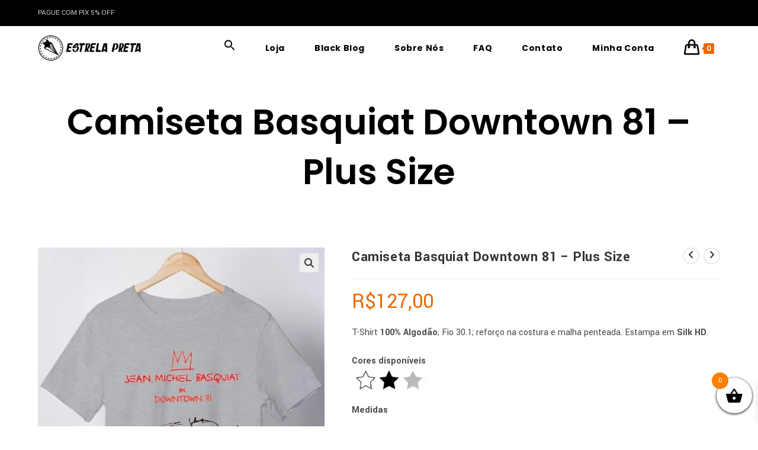

--- FILE ---
content_type: text/html; charset=UTF-8
request_url: https://estrelapreta.com.br/produto/camiseta-basquiat-downtown-81-plus-size/
body_size: 51259
content:
<!DOCTYPE html>
<html class="html" lang="pt-BR">
<head>
	<meta charset="UTF-8">
	<link rel="profile" href="https://gmpg.org/xfn/11">

	<script data-cfasync="false" data-no-defer="1" data-no-minify="1" data-no-optimize="1">var ewww_webp_supported=!1;function check_webp_feature(A,e){var w;e=void 0!==e?e:function(){},ewww_webp_supported?e(ewww_webp_supported):((w=new Image).onload=function(){ewww_webp_supported=0<w.width&&0<w.height,e&&e(ewww_webp_supported)},w.onerror=function(){e&&e(!1)},w.src="data:image/webp;base64,"+{alpha:"UklGRkoAAABXRUJQVlA4WAoAAAAQAAAAAAAAAAAAQUxQSAwAAAARBxAR/Q9ERP8DAABWUDggGAAAABQBAJ0BKgEAAQAAAP4AAA3AAP7mtQAAAA=="}[A])}check_webp_feature("alpha");</script><script data-cfasync="false" data-no-defer="1" data-no-minify="1" data-no-optimize="1">var Arrive=function(c,w){"use strict";if(c.MutationObserver&&"undefined"!=typeof HTMLElement){var r,a=0,u=(r=HTMLElement.prototype.matches||HTMLElement.prototype.webkitMatchesSelector||HTMLElement.prototype.mozMatchesSelector||HTMLElement.prototype.msMatchesSelector,{matchesSelector:function(e,t){return e instanceof HTMLElement&&r.call(e,t)},addMethod:function(e,t,r){var a=e[t];e[t]=function(){return r.length==arguments.length?r.apply(this,arguments):"function"==typeof a?a.apply(this,arguments):void 0}},callCallbacks:function(e,t){t&&t.options.onceOnly&&1==t.firedElems.length&&(e=[e[0]]);for(var r,a=0;r=e[a];a++)r&&r.callback&&r.callback.call(r.elem,r.elem);t&&t.options.onceOnly&&1==t.firedElems.length&&t.me.unbindEventWithSelectorAndCallback.call(t.target,t.selector,t.callback)},checkChildNodesRecursively:function(e,t,r,a){for(var i,n=0;i=e[n];n++)r(i,t,a)&&a.push({callback:t.callback,elem:i}),0<i.childNodes.length&&u.checkChildNodesRecursively(i.childNodes,t,r,a)},mergeArrays:function(e,t){var r,a={};for(r in e)e.hasOwnProperty(r)&&(a[r]=e[r]);for(r in t)t.hasOwnProperty(r)&&(a[r]=t[r]);return a},toElementsArray:function(e){return e=void 0!==e&&("number"!=typeof e.length||e===c)?[e]:e}}),e=(l.prototype.addEvent=function(e,t,r,a){a={target:e,selector:t,options:r,callback:a,firedElems:[]};return this._beforeAdding&&this._beforeAdding(a),this._eventsBucket.push(a),a},l.prototype.removeEvent=function(e){for(var t,r=this._eventsBucket.length-1;t=this._eventsBucket[r];r--)e(t)&&(this._beforeRemoving&&this._beforeRemoving(t),(t=this._eventsBucket.splice(r,1))&&t.length&&(t[0].callback=null))},l.prototype.beforeAdding=function(e){this._beforeAdding=e},l.prototype.beforeRemoving=function(e){this._beforeRemoving=e},l),t=function(i,n){var o=new e,l=this,s={fireOnAttributesModification:!1};return o.beforeAdding(function(t){var e=t.target;e!==c.document&&e!==c||(e=document.getElementsByTagName("html")[0]);var r=new MutationObserver(function(e){n.call(this,e,t)}),a=i(t.options);r.observe(e,a),t.observer=r,t.me=l}),o.beforeRemoving(function(e){e.observer.disconnect()}),this.bindEvent=function(e,t,r){t=u.mergeArrays(s,t);for(var a=u.toElementsArray(this),i=0;i<a.length;i++)o.addEvent(a[i],e,t,r)},this.unbindEvent=function(){var r=u.toElementsArray(this);o.removeEvent(function(e){for(var t=0;t<r.length;t++)if(this===w||e.target===r[t])return!0;return!1})},this.unbindEventWithSelectorOrCallback=function(r){var a=u.toElementsArray(this),i=r,e="function"==typeof r?function(e){for(var t=0;t<a.length;t++)if((this===w||e.target===a[t])&&e.callback===i)return!0;return!1}:function(e){for(var t=0;t<a.length;t++)if((this===w||e.target===a[t])&&e.selector===r)return!0;return!1};o.removeEvent(e)},this.unbindEventWithSelectorAndCallback=function(r,a){var i=u.toElementsArray(this);o.removeEvent(function(e){for(var t=0;t<i.length;t++)if((this===w||e.target===i[t])&&e.selector===r&&e.callback===a)return!0;return!1})},this},i=new function(){var s={fireOnAttributesModification:!1,onceOnly:!1,existing:!1};function n(e,t,r){return!(!u.matchesSelector(e,t.selector)||(e._id===w&&(e._id=a++),-1!=t.firedElems.indexOf(e._id)))&&(t.firedElems.push(e._id),!0)}var c=(i=new t(function(e){var t={attributes:!1,childList:!0,subtree:!0};return e.fireOnAttributesModification&&(t.attributes=!0),t},function(e,i){e.forEach(function(e){var t=e.addedNodes,r=e.target,a=[];null!==t&&0<t.length?u.checkChildNodesRecursively(t,i,n,a):"attributes"===e.type&&n(r,i)&&a.push({callback:i.callback,elem:r}),u.callCallbacks(a,i)})})).bindEvent;return i.bindEvent=function(e,t,r){t=void 0===r?(r=t,s):u.mergeArrays(s,t);var a=u.toElementsArray(this);if(t.existing){for(var i=[],n=0;n<a.length;n++)for(var o=a[n].querySelectorAll(e),l=0;l<o.length;l++)i.push({callback:r,elem:o[l]});if(t.onceOnly&&i.length)return r.call(i[0].elem,i[0].elem);setTimeout(u.callCallbacks,1,i)}c.call(this,e,t,r)},i},o=new function(){var a={};function i(e,t){return u.matchesSelector(e,t.selector)}var n=(o=new t(function(){return{childList:!0,subtree:!0}},function(e,r){e.forEach(function(e){var t=e.removedNodes,e=[];null!==t&&0<t.length&&u.checkChildNodesRecursively(t,r,i,e),u.callCallbacks(e,r)})})).bindEvent;return o.bindEvent=function(e,t,r){t=void 0===r?(r=t,a):u.mergeArrays(a,t),n.call(this,e,t,r)},o};d(HTMLElement.prototype),d(NodeList.prototype),d(HTMLCollection.prototype),d(HTMLDocument.prototype),d(Window.prototype);var n={};return s(i,n,"unbindAllArrive"),s(o,n,"unbindAllLeave"),n}function l(){this._eventsBucket=[],this._beforeAdding=null,this._beforeRemoving=null}function s(e,t,r){u.addMethod(t,r,e.unbindEvent),u.addMethod(t,r,e.unbindEventWithSelectorOrCallback),u.addMethod(t,r,e.unbindEventWithSelectorAndCallback)}function d(e){e.arrive=i.bindEvent,s(i,e,"unbindArrive"),e.leave=o.bindEvent,s(o,e,"unbindLeave")}}(window,void 0),ewww_webp_supported=!1;function check_webp_feature(e,t){var r;ewww_webp_supported?t(ewww_webp_supported):((r=new Image).onload=function(){ewww_webp_supported=0<r.width&&0<r.height,t(ewww_webp_supported)},r.onerror=function(){t(!1)},r.src="data:image/webp;base64,"+{alpha:"UklGRkoAAABXRUJQVlA4WAoAAAAQAAAAAAAAAAAAQUxQSAwAAAARBxAR/Q9ERP8DAABWUDggGAAAABQBAJ0BKgEAAQAAAP4AAA3AAP7mtQAAAA==",animation:"UklGRlIAAABXRUJQVlA4WAoAAAASAAAAAAAAAAAAQU5JTQYAAAD/////AABBTk1GJgAAAAAAAAAAAAAAAAAAAGQAAABWUDhMDQAAAC8AAAAQBxAREYiI/gcA"}[e])}function ewwwLoadImages(e){if(e){for(var t=document.querySelectorAll(".batch-image img, .image-wrapper a, .ngg-pro-masonry-item a, .ngg-galleria-offscreen-seo-wrapper a"),r=0,a=t.length;r<a;r++)ewwwAttr(t[r],"data-src",t[r].getAttribute("data-webp")),ewwwAttr(t[r],"data-thumbnail",t[r].getAttribute("data-webp-thumbnail"));for(var i=document.querySelectorAll("div.woocommerce-product-gallery__image"),r=0,a=i.length;r<a;r++)ewwwAttr(i[r],"data-thumb",i[r].getAttribute("data-webp-thumb"))}for(var n=document.querySelectorAll("video"),r=0,a=n.length;r<a;r++)ewwwAttr(n[r],"poster",e?n[r].getAttribute("data-poster-webp"):n[r].getAttribute("data-poster-image"));for(var o,l=document.querySelectorAll("img.ewww_webp_lazy_load"),r=0,a=l.length;r<a;r++)e&&(ewwwAttr(l[r],"data-lazy-srcset",l[r].getAttribute("data-lazy-srcset-webp")),ewwwAttr(l[r],"data-srcset",l[r].getAttribute("data-srcset-webp")),ewwwAttr(l[r],"data-lazy-src",l[r].getAttribute("data-lazy-src-webp")),ewwwAttr(l[r],"data-src",l[r].getAttribute("data-src-webp")),ewwwAttr(l[r],"data-orig-file",l[r].getAttribute("data-webp-orig-file")),ewwwAttr(l[r],"data-medium-file",l[r].getAttribute("data-webp-medium-file")),ewwwAttr(l[r],"data-large-file",l[r].getAttribute("data-webp-large-file")),null!=(o=l[r].getAttribute("srcset"))&&!1!==o&&o.includes("R0lGOD")&&ewwwAttr(l[r],"src",l[r].getAttribute("data-lazy-src-webp"))),l[r].className=l[r].className.replace(/\bewww_webp_lazy_load\b/,"");for(var s=document.querySelectorAll(".ewww_webp"),r=0,a=s.length;r<a;r++)e?(ewwwAttr(s[r],"srcset",s[r].getAttribute("data-srcset-webp")),ewwwAttr(s[r],"src",s[r].getAttribute("data-src-webp")),ewwwAttr(s[r],"data-orig-file",s[r].getAttribute("data-webp-orig-file")),ewwwAttr(s[r],"data-medium-file",s[r].getAttribute("data-webp-medium-file")),ewwwAttr(s[r],"data-large-file",s[r].getAttribute("data-webp-large-file")),ewwwAttr(s[r],"data-large_image",s[r].getAttribute("data-webp-large_image")),ewwwAttr(s[r],"data-src",s[r].getAttribute("data-webp-src"))):(ewwwAttr(s[r],"srcset",s[r].getAttribute("data-srcset-img")),ewwwAttr(s[r],"src",s[r].getAttribute("data-src-img"))),s[r].className=s[r].className.replace(/\bewww_webp\b/,"ewww_webp_loaded");window.jQuery&&jQuery.fn.isotope&&jQuery.fn.imagesLoaded&&(jQuery(".fusion-posts-container-infinite").imagesLoaded(function(){jQuery(".fusion-posts-container-infinite").hasClass("isotope")&&jQuery(".fusion-posts-container-infinite").isotope()}),jQuery(".fusion-portfolio:not(.fusion-recent-works) .fusion-portfolio-wrapper").imagesLoaded(function(){jQuery(".fusion-portfolio:not(.fusion-recent-works) .fusion-portfolio-wrapper").isotope()}))}function ewwwWebPInit(e){ewwwLoadImages(e),ewwwNggLoadGalleries(e),document.arrive(".ewww_webp",function(){ewwwLoadImages(e)}),document.arrive(".ewww_webp_lazy_load",function(){ewwwLoadImages(e)}),document.arrive("videos",function(){ewwwLoadImages(e)}),"loading"==document.readyState?document.addEventListener("DOMContentLoaded",ewwwJSONParserInit):("undefined"!=typeof galleries&&ewwwNggParseGalleries(e),ewwwWooParseVariations(e))}function ewwwAttr(e,t,r){null!=r&&!1!==r&&e.setAttribute(t,r)}function ewwwJSONParserInit(){"undefined"!=typeof galleries&&check_webp_feature("alpha",ewwwNggParseGalleries),check_webp_feature("alpha",ewwwWooParseVariations)}function ewwwWooParseVariations(e){if(e)for(var t=document.querySelectorAll("form.variations_form"),r=0,a=t.length;r<a;r++){var i=t[r].getAttribute("data-product_variations"),n=!1;try{for(var o in i=JSON.parse(i))void 0!==i[o]&&void 0!==i[o].image&&(void 0!==i[o].image.src_webp&&(i[o].image.src=i[o].image.src_webp,n=!0),void 0!==i[o].image.srcset_webp&&(i[o].image.srcset=i[o].image.srcset_webp,n=!0),void 0!==i[o].image.full_src_webp&&(i[o].image.full_src=i[o].image.full_src_webp,n=!0),void 0!==i[o].image.gallery_thumbnail_src_webp&&(i[o].image.gallery_thumbnail_src=i[o].image.gallery_thumbnail_src_webp,n=!0),void 0!==i[o].image.thumb_src_webp&&(i[o].image.thumb_src=i[o].image.thumb_src_webp,n=!0));n&&ewwwAttr(t[r],"data-product_variations",JSON.stringify(i))}catch(e){}}}function ewwwNggParseGalleries(e){if(e)for(var t in galleries){var r=galleries[t];galleries[t].images_list=ewwwNggParseImageList(r.images_list)}}function ewwwNggLoadGalleries(e){e&&document.addEventListener("ngg.galleria.themeadded",function(e,t){window.ngg_galleria._create_backup=window.ngg_galleria.create,window.ngg_galleria.create=function(e,t){var r=$(e).data("id");return galleries["gallery_"+r].images_list=ewwwNggParseImageList(galleries["gallery_"+r].images_list),window.ngg_galleria._create_backup(e,t)}})}function ewwwNggParseImageList(e){for(var t in e){var r=e[t];if(void 0!==r["image-webp"]&&(e[t].image=r["image-webp"],delete e[t]["image-webp"]),void 0!==r["thumb-webp"]&&(e[t].thumb=r["thumb-webp"],delete e[t]["thumb-webp"]),void 0!==r.full_image_webp&&(e[t].full_image=r.full_image_webp,delete e[t].full_image_webp),void 0!==r.srcsets)for(var a in r.srcsets)nggSrcset=r.srcsets[a],void 0!==r.srcsets[a+"-webp"]&&(e[t].srcsets[a]=r.srcsets[a+"-webp"],delete e[t].srcsets[a+"-webp"]);if(void 0!==r.full_srcsets)for(var i in r.full_srcsets)nggFSrcset=r.full_srcsets[i],void 0!==r.full_srcsets[i+"-webp"]&&(e[t].full_srcsets[i]=r.full_srcsets[i+"-webp"],delete e[t].full_srcsets[i+"-webp"])}return e}check_webp_feature("alpha",ewwwWebPInit);</script><title>Camiseta Basquiat Downtown 81 - Plus Size - Estrela Preta</title>
<meta name="viewport" content="width=device-width, initial-scale=1"><script>window._wca = window._wca || [];</script>
<meta name="description" content="T-Shirt 100% Algodão; Fio 30.1; reforço na costura e malha penteada. Estampa em Silk HD. Cores disponíveis Medidas * XGG - Larg.(cm) 59-63 / Comp.(cm) 74-77">
<meta name="robots" content="index, follow, max-snippet:-1, max-image-preview:large, max-video-preview:-1">
<link rel="canonical" href="https://estrelapreta.com.br/produto/camiseta-basquiat-downtown-81-plus-size/">
<meta property="og:url" content="https://estrelapreta.com.br/produto/camiseta-basquiat-downtown-81-plus-size/">
<meta property="og:site_name" content="Estrela Preta">
<meta property="og:locale" content="pt_BR">
<meta property="og:type" content="product">
<meta property="article:author" content="https://www.facebook.com/estrelapreta">
<meta property="article:publisher" content="https://www.facebook.com/estrelapreta">
<meta property="og:title" content="Camiseta Basquiat Downtown 81 - Plus Size - Estrela Preta">
<meta property="og:description" content="T-Shirt 100% Algodão; Fio 30.1; reforço na costura e malha penteada. Estampa em Silk HD. Cores disponíveis Medidas * XGG - Larg.(cm) 59-63 / Comp.(cm) 74-77">
<meta property="og:image" content="https://estrelapreta.com.br/wp-content/uploads/2021/08/4.jpg">
<meta property="og:image:secure_url" content="https://estrelapreta.com.br/wp-content/uploads/2021/08/4.jpg">
<meta property="og:image:width" content="570">
<meta property="og:image:height" content="708">
<meta property="fb:pages" content="">
<meta property="fb:admins" content="">
<meta property="fb:app_id" content="">
<meta name="twitter:card" content="summary">
<meta name="twitter:title" content="Camiseta Basquiat Downtown 81 - Plus Size - Estrela Preta">
<meta name="twitter:description" content="T-Shirt 100% Algodão; Fio 30.1; reforço na costura e malha penteada. Estampa em Silk HD. Cores disponíveis Medidas * XGG - Larg.(cm) 59-63 / Comp.(cm) 74-77">
<meta name="twitter:image" content="https://estrelapreta.com.br/wp-content/uploads/2021/08/4.jpg">
<link rel='dns-prefetch' href='//stats.wp.com' />
<link rel='dns-prefetch' href='//fonts.googleapis.com' />
<link rel='dns-prefetch' href='//www.googletagmanager.com' />
<link rel='preconnect' href='//c0.wp.com' />
<link rel="alternate" type="application/rss+xml" title="Feed para Estrela Preta &raquo;" href="https://estrelapreta.com.br/feed/" />
<link rel="alternate" type="application/rss+xml" title="Feed de comentários para Estrela Preta &raquo;" href="https://estrelapreta.com.br/comments/feed/" />
<link rel="alternate" title="oEmbed (JSON)" type="application/json+oembed" href="https://estrelapreta.com.br/wp-json/oembed/1.0/embed?url=https%3A%2F%2Festrelapreta.com.br%2Fproduto%2Fcamiseta-basquiat-downtown-81-plus-size%2F" />
<link rel="alternate" title="oEmbed (XML)" type="text/xml+oembed" href="https://estrelapreta.com.br/wp-json/oembed/1.0/embed?url=https%3A%2F%2Festrelapreta.com.br%2Fproduto%2Fcamiseta-basquiat-downtown-81-plus-size%2F&#038;format=xml" />
<style id='wp-img-auto-sizes-contain-inline-css'>
img:is([sizes=auto i],[sizes^="auto," i]){contain-intrinsic-size:3000px 1500px}
/*# sourceURL=wp-img-auto-sizes-contain-inline-css */
</style>

<style id='wp-emoji-styles-inline-css'>

	img.wp-smiley, img.emoji {
		display: inline !important;
		border: none !important;
		box-shadow: none !important;
		height: 1em !important;
		width: 1em !important;
		margin: 0 0.07em !important;
		vertical-align: -0.1em !important;
		background: none !important;
		padding: 0 !important;
	}
/*# sourceURL=wp-emoji-styles-inline-css */
</style>
<link rel='stylesheet' id='wp-block-library-css' href='https://c0.wp.com/c/6.9/wp-includes/css/dist/block-library/style.min.css' media='all' />
<style id='wp-block-library-theme-inline-css'>
.wp-block-audio :where(figcaption){color:#555;font-size:13px;text-align:center}.is-dark-theme .wp-block-audio :where(figcaption){color:#ffffffa6}.wp-block-audio{margin:0 0 1em}.wp-block-code{border:1px solid #ccc;border-radius:4px;font-family:Menlo,Consolas,monaco,monospace;padding:.8em 1em}.wp-block-embed :where(figcaption){color:#555;font-size:13px;text-align:center}.is-dark-theme .wp-block-embed :where(figcaption){color:#ffffffa6}.wp-block-embed{margin:0 0 1em}.blocks-gallery-caption{color:#555;font-size:13px;text-align:center}.is-dark-theme .blocks-gallery-caption{color:#ffffffa6}:root :where(.wp-block-image figcaption){color:#555;font-size:13px;text-align:center}.is-dark-theme :root :where(.wp-block-image figcaption){color:#ffffffa6}.wp-block-image{margin:0 0 1em}.wp-block-pullquote{border-bottom:4px solid;border-top:4px solid;color:currentColor;margin-bottom:1.75em}.wp-block-pullquote :where(cite),.wp-block-pullquote :where(footer),.wp-block-pullquote__citation{color:currentColor;font-size:.8125em;font-style:normal;text-transform:uppercase}.wp-block-quote{border-left:.25em solid;margin:0 0 1.75em;padding-left:1em}.wp-block-quote cite,.wp-block-quote footer{color:currentColor;font-size:.8125em;font-style:normal;position:relative}.wp-block-quote:where(.has-text-align-right){border-left:none;border-right:.25em solid;padding-left:0;padding-right:1em}.wp-block-quote:where(.has-text-align-center){border:none;padding-left:0}.wp-block-quote.is-large,.wp-block-quote.is-style-large,.wp-block-quote:where(.is-style-plain){border:none}.wp-block-search .wp-block-search__label{font-weight:700}.wp-block-search__button{border:1px solid #ccc;padding:.375em .625em}:where(.wp-block-group.has-background){padding:1.25em 2.375em}.wp-block-separator.has-css-opacity{opacity:.4}.wp-block-separator{border:none;border-bottom:2px solid;margin-left:auto;margin-right:auto}.wp-block-separator.has-alpha-channel-opacity{opacity:1}.wp-block-separator:not(.is-style-wide):not(.is-style-dots){width:100px}.wp-block-separator.has-background:not(.is-style-dots){border-bottom:none;height:1px}.wp-block-separator.has-background:not(.is-style-wide):not(.is-style-dots){height:2px}.wp-block-table{margin:0 0 1em}.wp-block-table td,.wp-block-table th{word-break:normal}.wp-block-table :where(figcaption){color:#555;font-size:13px;text-align:center}.is-dark-theme .wp-block-table :where(figcaption){color:#ffffffa6}.wp-block-video :where(figcaption){color:#555;font-size:13px;text-align:center}.is-dark-theme .wp-block-video :where(figcaption){color:#ffffffa6}.wp-block-video{margin:0 0 1em}:root :where(.wp-block-template-part.has-background){margin-bottom:0;margin-top:0;padding:1.25em 2.375em}
/*# sourceURL=/wp-includes/css/dist/block-library/theme.min.css */
</style>
<style id='classic-theme-styles-inline-css'>
/*! This file is auto-generated */
.wp-block-button__link{color:#fff;background-color:#32373c;border-radius:9999px;box-shadow:none;text-decoration:none;padding:calc(.667em + 2px) calc(1.333em + 2px);font-size:1.125em}.wp-block-file__button{background:#32373c;color:#fff;text-decoration:none}
/*# sourceURL=/wp-includes/css/classic-themes.min.css */
</style>
<link rel='stylesheet' id='mediaelement-css' href='https://c0.wp.com/c/6.9/wp-includes/js/mediaelement/mediaelementplayer-legacy.min.css' media='all' />
<link rel='stylesheet' id='wp-mediaelement-css' href='https://c0.wp.com/c/6.9/wp-includes/js/mediaelement/wp-mediaelement.min.css' media='all' />
<style id='jetpack-sharing-buttons-style-inline-css'>
.jetpack-sharing-buttons__services-list{display:flex;flex-direction:row;flex-wrap:wrap;gap:0;list-style-type:none;margin:5px;padding:0}.jetpack-sharing-buttons__services-list.has-small-icon-size{font-size:12px}.jetpack-sharing-buttons__services-list.has-normal-icon-size{font-size:16px}.jetpack-sharing-buttons__services-list.has-large-icon-size{font-size:24px}.jetpack-sharing-buttons__services-list.has-huge-icon-size{font-size:36px}@media print{.jetpack-sharing-buttons__services-list{display:none!important}}.editor-styles-wrapper .wp-block-jetpack-sharing-buttons{gap:0;padding-inline-start:0}ul.jetpack-sharing-buttons__services-list.has-background{padding:1.25em 2.375em}
/*# sourceURL=https://estrelapreta.com.br/wp-content/plugins/jetpack/_inc/blocks/sharing-buttons/view.css */
</style>
<style id='global-styles-inline-css'>
:root{--wp--preset--aspect-ratio--square: 1;--wp--preset--aspect-ratio--4-3: 4/3;--wp--preset--aspect-ratio--3-4: 3/4;--wp--preset--aspect-ratio--3-2: 3/2;--wp--preset--aspect-ratio--2-3: 2/3;--wp--preset--aspect-ratio--16-9: 16/9;--wp--preset--aspect-ratio--9-16: 9/16;--wp--preset--color--black: #000000;--wp--preset--color--cyan-bluish-gray: #abb8c3;--wp--preset--color--white: #ffffff;--wp--preset--color--pale-pink: #f78da7;--wp--preset--color--vivid-red: #cf2e2e;--wp--preset--color--luminous-vivid-orange: #ff6900;--wp--preset--color--luminous-vivid-amber: #fcb900;--wp--preset--color--light-green-cyan: #7bdcb5;--wp--preset--color--vivid-green-cyan: #00d084;--wp--preset--color--pale-cyan-blue: #8ed1fc;--wp--preset--color--vivid-cyan-blue: #0693e3;--wp--preset--color--vivid-purple: #9b51e0;--wp--preset--gradient--vivid-cyan-blue-to-vivid-purple: linear-gradient(135deg,rgb(6,147,227) 0%,rgb(155,81,224) 100%);--wp--preset--gradient--light-green-cyan-to-vivid-green-cyan: linear-gradient(135deg,rgb(122,220,180) 0%,rgb(0,208,130) 100%);--wp--preset--gradient--luminous-vivid-amber-to-luminous-vivid-orange: linear-gradient(135deg,rgb(252,185,0) 0%,rgb(255,105,0) 100%);--wp--preset--gradient--luminous-vivid-orange-to-vivid-red: linear-gradient(135deg,rgb(255,105,0) 0%,rgb(207,46,46) 100%);--wp--preset--gradient--very-light-gray-to-cyan-bluish-gray: linear-gradient(135deg,rgb(238,238,238) 0%,rgb(169,184,195) 100%);--wp--preset--gradient--cool-to-warm-spectrum: linear-gradient(135deg,rgb(74,234,220) 0%,rgb(151,120,209) 20%,rgb(207,42,186) 40%,rgb(238,44,130) 60%,rgb(251,105,98) 80%,rgb(254,248,76) 100%);--wp--preset--gradient--blush-light-purple: linear-gradient(135deg,rgb(255,206,236) 0%,rgb(152,150,240) 100%);--wp--preset--gradient--blush-bordeaux: linear-gradient(135deg,rgb(254,205,165) 0%,rgb(254,45,45) 50%,rgb(107,0,62) 100%);--wp--preset--gradient--luminous-dusk: linear-gradient(135deg,rgb(255,203,112) 0%,rgb(199,81,192) 50%,rgb(65,88,208) 100%);--wp--preset--gradient--pale-ocean: linear-gradient(135deg,rgb(255,245,203) 0%,rgb(182,227,212) 50%,rgb(51,167,181) 100%);--wp--preset--gradient--electric-grass: linear-gradient(135deg,rgb(202,248,128) 0%,rgb(113,206,126) 100%);--wp--preset--gradient--midnight: linear-gradient(135deg,rgb(2,3,129) 0%,rgb(40,116,252) 100%);--wp--preset--font-size--small: 13px;--wp--preset--font-size--medium: 20px;--wp--preset--font-size--large: 36px;--wp--preset--font-size--x-large: 42px;--wp--preset--spacing--20: 0.44rem;--wp--preset--spacing--30: 0.67rem;--wp--preset--spacing--40: 1rem;--wp--preset--spacing--50: 1.5rem;--wp--preset--spacing--60: 2.25rem;--wp--preset--spacing--70: 3.38rem;--wp--preset--spacing--80: 5.06rem;--wp--preset--shadow--natural: 6px 6px 9px rgba(0, 0, 0, 0.2);--wp--preset--shadow--deep: 12px 12px 50px rgba(0, 0, 0, 0.4);--wp--preset--shadow--sharp: 6px 6px 0px rgba(0, 0, 0, 0.2);--wp--preset--shadow--outlined: 6px 6px 0px -3px rgb(255, 255, 255), 6px 6px rgb(0, 0, 0);--wp--preset--shadow--crisp: 6px 6px 0px rgb(0, 0, 0);}:where(.is-layout-flex){gap: 0.5em;}:where(.is-layout-grid){gap: 0.5em;}body .is-layout-flex{display: flex;}.is-layout-flex{flex-wrap: wrap;align-items: center;}.is-layout-flex > :is(*, div){margin: 0;}body .is-layout-grid{display: grid;}.is-layout-grid > :is(*, div){margin: 0;}:where(.wp-block-columns.is-layout-flex){gap: 2em;}:where(.wp-block-columns.is-layout-grid){gap: 2em;}:where(.wp-block-post-template.is-layout-flex){gap: 1.25em;}:where(.wp-block-post-template.is-layout-grid){gap: 1.25em;}.has-black-color{color: var(--wp--preset--color--black) !important;}.has-cyan-bluish-gray-color{color: var(--wp--preset--color--cyan-bluish-gray) !important;}.has-white-color{color: var(--wp--preset--color--white) !important;}.has-pale-pink-color{color: var(--wp--preset--color--pale-pink) !important;}.has-vivid-red-color{color: var(--wp--preset--color--vivid-red) !important;}.has-luminous-vivid-orange-color{color: var(--wp--preset--color--luminous-vivid-orange) !important;}.has-luminous-vivid-amber-color{color: var(--wp--preset--color--luminous-vivid-amber) !important;}.has-light-green-cyan-color{color: var(--wp--preset--color--light-green-cyan) !important;}.has-vivid-green-cyan-color{color: var(--wp--preset--color--vivid-green-cyan) !important;}.has-pale-cyan-blue-color{color: var(--wp--preset--color--pale-cyan-blue) !important;}.has-vivid-cyan-blue-color{color: var(--wp--preset--color--vivid-cyan-blue) !important;}.has-vivid-purple-color{color: var(--wp--preset--color--vivid-purple) !important;}.has-black-background-color{background-color: var(--wp--preset--color--black) !important;}.has-cyan-bluish-gray-background-color{background-color: var(--wp--preset--color--cyan-bluish-gray) !important;}.has-white-background-color{background-color: var(--wp--preset--color--white) !important;}.has-pale-pink-background-color{background-color: var(--wp--preset--color--pale-pink) !important;}.has-vivid-red-background-color{background-color: var(--wp--preset--color--vivid-red) !important;}.has-luminous-vivid-orange-background-color{background-color: var(--wp--preset--color--luminous-vivid-orange) !important;}.has-luminous-vivid-amber-background-color{background-color: var(--wp--preset--color--luminous-vivid-amber) !important;}.has-light-green-cyan-background-color{background-color: var(--wp--preset--color--light-green-cyan) !important;}.has-vivid-green-cyan-background-color{background-color: var(--wp--preset--color--vivid-green-cyan) !important;}.has-pale-cyan-blue-background-color{background-color: var(--wp--preset--color--pale-cyan-blue) !important;}.has-vivid-cyan-blue-background-color{background-color: var(--wp--preset--color--vivid-cyan-blue) !important;}.has-vivid-purple-background-color{background-color: var(--wp--preset--color--vivid-purple) !important;}.has-black-border-color{border-color: var(--wp--preset--color--black) !important;}.has-cyan-bluish-gray-border-color{border-color: var(--wp--preset--color--cyan-bluish-gray) !important;}.has-white-border-color{border-color: var(--wp--preset--color--white) !important;}.has-pale-pink-border-color{border-color: var(--wp--preset--color--pale-pink) !important;}.has-vivid-red-border-color{border-color: var(--wp--preset--color--vivid-red) !important;}.has-luminous-vivid-orange-border-color{border-color: var(--wp--preset--color--luminous-vivid-orange) !important;}.has-luminous-vivid-amber-border-color{border-color: var(--wp--preset--color--luminous-vivid-amber) !important;}.has-light-green-cyan-border-color{border-color: var(--wp--preset--color--light-green-cyan) !important;}.has-vivid-green-cyan-border-color{border-color: var(--wp--preset--color--vivid-green-cyan) !important;}.has-pale-cyan-blue-border-color{border-color: var(--wp--preset--color--pale-cyan-blue) !important;}.has-vivid-cyan-blue-border-color{border-color: var(--wp--preset--color--vivid-cyan-blue) !important;}.has-vivid-purple-border-color{border-color: var(--wp--preset--color--vivid-purple) !important;}.has-vivid-cyan-blue-to-vivid-purple-gradient-background{background: var(--wp--preset--gradient--vivid-cyan-blue-to-vivid-purple) !important;}.has-light-green-cyan-to-vivid-green-cyan-gradient-background{background: var(--wp--preset--gradient--light-green-cyan-to-vivid-green-cyan) !important;}.has-luminous-vivid-amber-to-luminous-vivid-orange-gradient-background{background: var(--wp--preset--gradient--luminous-vivid-amber-to-luminous-vivid-orange) !important;}.has-luminous-vivid-orange-to-vivid-red-gradient-background{background: var(--wp--preset--gradient--luminous-vivid-orange-to-vivid-red) !important;}.has-very-light-gray-to-cyan-bluish-gray-gradient-background{background: var(--wp--preset--gradient--very-light-gray-to-cyan-bluish-gray) !important;}.has-cool-to-warm-spectrum-gradient-background{background: var(--wp--preset--gradient--cool-to-warm-spectrum) !important;}.has-blush-light-purple-gradient-background{background: var(--wp--preset--gradient--blush-light-purple) !important;}.has-blush-bordeaux-gradient-background{background: var(--wp--preset--gradient--blush-bordeaux) !important;}.has-luminous-dusk-gradient-background{background: var(--wp--preset--gradient--luminous-dusk) !important;}.has-pale-ocean-gradient-background{background: var(--wp--preset--gradient--pale-ocean) !important;}.has-electric-grass-gradient-background{background: var(--wp--preset--gradient--electric-grass) !important;}.has-midnight-gradient-background{background: var(--wp--preset--gradient--midnight) !important;}.has-small-font-size{font-size: var(--wp--preset--font-size--small) !important;}.has-medium-font-size{font-size: var(--wp--preset--font-size--medium) !important;}.has-large-font-size{font-size: var(--wp--preset--font-size--large) !important;}.has-x-large-font-size{font-size: var(--wp--preset--font-size--x-large) !important;}
:where(.wp-block-post-template.is-layout-flex){gap: 1.25em;}:where(.wp-block-post-template.is-layout-grid){gap: 1.25em;}
:where(.wp-block-term-template.is-layout-flex){gap: 1.25em;}:where(.wp-block-term-template.is-layout-grid){gap: 1.25em;}
:where(.wp-block-columns.is-layout-flex){gap: 2em;}:where(.wp-block-columns.is-layout-grid){gap: 2em;}
:root :where(.wp-block-pullquote){font-size: 1.5em;line-height: 1.6;}
/*# sourceURL=global-styles-inline-css */
</style>
<link rel='stylesheet' id='contact-form-7-css' href='https://estrelapreta.com.br/wp-content/plugins/contact-form-7/includes/css/styles.css?ver=6.1.4' media='all' />
<link rel='stylesheet' id='woo-product-category-discount-css' href='https://estrelapreta.com.br/wp-content/plugins/woo-product-category-discount/public/css/woo-product-category-discount-public.css?ver=5.15' media='all' />
<link rel='stylesheet' id='photoswipe-css' href='https://c0.wp.com/p/woocommerce/10.4.3/assets/css/photoswipe/photoswipe.min.css' media='all' />
<link rel='stylesheet' id='photoswipe-default-skin-css' href='https://c0.wp.com/p/woocommerce/10.4.3/assets/css/photoswipe/default-skin/default-skin.min.css' media='all' />
<style id='woocommerce-inline-inline-css'>
.woocommerce form .form-row .required { visibility: visible; }
/*# sourceURL=woocommerce-inline-inline-css */
</style>
<link rel='stylesheet' id='ivory-search-styles-css' href='https://estrelapreta.com.br/wp-content/plugins/add-search-to-menu/public/css/ivory-search.min.css?ver=5.5.13' media='all' />
<link rel='stylesheet' id='dgwt-wcas-style-css' href='https://estrelapreta.com.br/wp-content/plugins/ajax-search-for-woocommerce/assets/css/style.min.css?ver=1.32.2' media='all' />
<link rel='stylesheet' id='xoo-wsc-fonts-css' href='https://estrelapreta.com.br/wp-content/plugins/side-cart-woocommerce/assets/css/xoo-wsc-fonts.css?ver=2.7.2' media='all' />
<link rel='stylesheet' id='xoo-wsc-style-css' href='https://estrelapreta.com.br/wp-content/plugins/side-cart-woocommerce/assets/css/xoo-wsc-style.css?ver=2.7.2' media='all' />
<style id='xoo-wsc-style-inline-css'>



 

.xoo-wsc-footer{
	background-color: #ffffff;
	color: #000000;
	padding: 10px 20px;
	box-shadow: 0 -5px 10px #0000001a;
}

.xoo-wsc-footer, .xoo-wsc-footer a, .xoo-wsc-footer .amount{
	font-size: 18px;
}

.xoo-wsc-btn .amount{
	color: #000000}

.xoo-wsc-btn:hover .amount{
	color: #000000;
}

.xoo-wsc-ft-buttons-cont{
	grid-template-columns: auto;
}

.xoo-wsc-basket{
	bottom: 12px;
	right: 0px;
	background-color: #ffffff;
	color: #000000;
	box-shadow: 0 1px 4px 0;
	border-radius: 50%;
	display: flex;
	width: 60px;
	height: 60px;
}


.xoo-wsc-bki{
	font-size: 30px}

.xoo-wsc-items-count{
	top: -9px;
	left: -8px;
}

.xoo-wsc-items-count, .xoo-wsch-items-count{
	background-color: #ff7f00;
	color: #ffffff;
}

.xoo-wsc-container, .xoo-wsc-slider{
	max-width: 320px;
	right: -320px;
	top: 0;bottom: 0;
	bottom: 0;
	font-family: }


.xoo-wsc-cart-active .xoo-wsc-container, .xoo-wsc-slider-active .xoo-wsc-slider{
	right: 0;
}


.xoo-wsc-cart-active .xoo-wsc-basket{
	right: 320px;
}

.xoo-wsc-slider{
	right: -320px;
}

span.xoo-wsch-close {
    font-size: 16px;
}

	.xoo-wsch-top{
		justify-content: center;
	}
	span.xoo-wsch-close {
	    right: 10px;
	}

.xoo-wsch-text{
	font-size: 20px;
}

.xoo-wsc-header{
	color: #000000;
	background-color: #ffffff;
	border-bottom: 2px solid #eee;
	padding: 15px 15px;
}


.xoo-wsc-body{
	background-color: #ffffff;
}

.xoo-wsc-products:not(.xoo-wsc-pattern-card), .xoo-wsc-products:not(.xoo-wsc-pattern-card) span.amount, .xoo-wsc-products:not(.xoo-wsc-pattern-card) a{
	font-size: 16px;
	color: #000000;
}

.xoo-wsc-products:not(.xoo-wsc-pattern-card) .xoo-wsc-product{
	padding: 20px 15px;
	margin: 0;
	border-radius: 0px;
	box-shadow: 0 0;
	background-color: transparent;
}

.xoo-wsc-sum-col{
	justify-content: center;
}


/** Shortcode **/
.xoo-wsc-sc-count{
	background-color: #000000;
	color: #ffffff;
}

.xoo-wsc-sc-bki{
	font-size: 28px;
	color: #000000;
}
.xoo-wsc-sc-cont{
	color: #000000;
}


.xoo-wsc-product dl.variation {
	display: block;
}


.xoo-wsc-product-cont{
	padding: 10px 10px;
}

.xoo-wsc-products:not(.xoo-wsc-pattern-card) .xoo-wsc-img-col{
	width: 30%;
}

.xoo-wsc-pattern-card .xoo-wsc-img-col img{
	max-width: 100%;
	height: auto;
}

.xoo-wsc-products:not(.xoo-wsc-pattern-card) .xoo-wsc-sum-col{
	width: 70%;
}

.xoo-wsc-pattern-card .xoo-wsc-product-cont{
	width: 50% 
}

@media only screen and (max-width: 600px) {
	.xoo-wsc-pattern-card .xoo-wsc-product-cont  {
		width: 50%;
	}
}


.xoo-wsc-pattern-card .xoo-wsc-product{
	border: 0;
	box-shadow: 0px 10px 15px -12px #0000001a;
}


.xoo-wsc-sm-front{
	background-color: #eee;
}
.xoo-wsc-pattern-card, .xoo-wsc-sm-front{
	border-bottom-left-radius: 5px;
	border-bottom-right-radius: 5px;
}
.xoo-wsc-pattern-card, .xoo-wsc-img-col img, .xoo-wsc-img-col, .xoo-wsc-sm-back-cont{
	border-top-left-radius: 5px;
	border-top-right-radius: 5px;
}
.xoo-wsc-sm-back{
	background-color: #fff;
}
.xoo-wsc-pattern-card, .xoo-wsc-pattern-card a, .xoo-wsc-pattern-card .amount{
	font-size: 16px;
}

.xoo-wsc-sm-front, .xoo-wsc-sm-front a, .xoo-wsc-sm-front .amount{
	color: #000;
}

.xoo-wsc-sm-back, .xoo-wsc-sm-back a, .xoo-wsc-sm-back .amount{
	color: #000;
}


.magictime {
    animation-duration: 0.5s;
}



span.xoo-wsch-items-count{
	height: 20px;
	line-height: 20px;
	width: 20px;
}

span.xoo-wsch-icon{
	font-size: 30px
}

.xoo-wsc-smr-del{
	font-size: 16px
}
/*# sourceURL=xoo-wsc-style-inline-css */
</style>
<link rel='stylesheet' id='oceanwp-woo-mini-cart-css' href='https://estrelapreta.com.br/wp-content/themes/oceanwp/assets/css/woo/woo-mini-cart.min.css?ver=a6d7c762f60abc8f259b8a9ff9565653' media='all' />
<link rel='stylesheet' id='font-awesome-css' href='https://estrelapreta.com.br/wp-content/themes/oceanwp/assets/fonts/fontawesome/css/all.min.css?ver=6.7.2' media='all' />
<link rel='stylesheet' id='simple-line-icons-css' href='https://estrelapreta.com.br/wp-content/themes/oceanwp/assets/css/third/simple-line-icons.min.css?ver=2.4.0' media='all' />
<link rel='stylesheet' id='oceanwp-style-css' href='https://estrelapreta.com.br/wp-content/themes/oceanwp/assets/css/style.min.css?ver=4.1.4' media='all' />
<link rel='stylesheet' id='oceanwp-hamburgers-css' href='https://estrelapreta.com.br/wp-content/themes/oceanwp/assets/css/third/hamburgers/hamburgers.min.css?ver=4.1.4' media='all' />
<link rel='stylesheet' id='oceanwp-elastic-css' href='https://estrelapreta.com.br/wp-content/themes/oceanwp/assets/css/third/hamburgers/types/elastic.css?ver=4.1.4' media='all' />
<link rel='stylesheet' id='oceanwp-google-font-yantramanav-css' href='//fonts.googleapis.com/css?family=Yantramanav%3A100%2C200%2C300%2C400%2C500%2C600%2C700%2C800%2C900%2C100i%2C200i%2C300i%2C400i%2C500i%2C600i%2C700i%2C800i%2C900i&#038;subset=latin&#038;display=swap&#038;ver=6.9' media='all' />
<link rel='stylesheet' id='oceanwp-google-font-poppins-css' href='//fonts.googleapis.com/css?family=Poppins%3A100%2C200%2C300%2C400%2C500%2C600%2C700%2C800%2C900%2C100i%2C200i%2C300i%2C400i%2C500i%2C600i%2C700i%2C800i%2C900i&#038;subset=latin&#038;display=swap&#038;ver=6.9' media='all' />
<link rel='stylesheet' id='oceanwp-woocommerce-css' href='https://estrelapreta.com.br/wp-content/themes/oceanwp/assets/css/woo/woocommerce.min.css?ver=a6d7c762f60abc8f259b8a9ff9565653' media='all' />
<link rel='stylesheet' id='oceanwp-woo-star-font-css' href='https://estrelapreta.com.br/wp-content/themes/oceanwp/assets/css/woo/woo-star-font.min.css?ver=a6d7c762f60abc8f259b8a9ff9565653' media='all' />
<link rel='stylesheet' id='oceanwp-woo-quick-view-css' href='https://estrelapreta.com.br/wp-content/themes/oceanwp/assets/css/woo/woo-quick-view.min.css?ver=a6d7c762f60abc8f259b8a9ff9565653' media='all' />
<link rel='stylesheet' id='oceanwp-woo-floating-bar-css' href='https://estrelapreta.com.br/wp-content/themes/oceanwp/assets/css/woo/woo-floating-bar.min.css?ver=a6d7c762f60abc8f259b8a9ff9565653' media='all' />
<link rel='stylesheet' id='elementor-frontend-css' href='https://estrelapreta.com.br/wp-content/plugins/elementor/assets/css/frontend.min.css?ver=3.34.2' media='all' />
<link rel='stylesheet' id='eael-general-css' href='https://estrelapreta.com.br/wp-content/plugins/essential-addons-for-elementor-lite/assets/front-end/css/view/general.min.css?ver=6.5.8' media='all' />
<link rel='stylesheet' id='oe-widgets-style-css' href='https://estrelapreta.com.br/wp-content/plugins/ocean-extra/assets/css/widgets.css?ver=a6d7c762f60abc8f259b8a9ff9565653' media='all' />
<script type="text/template" id="tmpl-variation-template">
	<div class="woocommerce-variation-description">{{{ data.variation.variation_description }}}</div>
	<div class="woocommerce-variation-price">{{{ data.variation.price_html }}}</div>
	<div class="woocommerce-variation-availability">{{{ data.variation.availability_html }}}</div>
</script>
<script type="text/template" id="tmpl-unavailable-variation-template">
	<p role="alert">Desculpe, este produto não está disponível. Escolha uma combinação diferente.</p>
</script>
<script src="https://c0.wp.com/c/6.9/wp-includes/js/jquery/jquery.min.js" id="jquery-core-js"></script>
<script src="https://c0.wp.com/c/6.9/wp-includes/js/jquery/jquery-migrate.min.js" id="jquery-migrate-js"></script>
<script src="https://estrelapreta.com.br/wp-content/plugins/sticky-menu-or-anything-on-scroll/assets/js/jq-sticky-anything.min.js?ver=2.1.1" id="stickyAnythingLib-js"></script>
<script src="https://estrelapreta.com.br/wp-content/plugins/woo-product-category-discount/public/js/woo-product-category-discount-public.js?ver=5.15" id="woo-product-category-discount-js"></script>
<script src="https://c0.wp.com/p/woocommerce/10.4.3/assets/js/zoom/jquery.zoom.min.js" id="wc-zoom-js" defer data-wp-strategy="defer"></script>
<script src="https://c0.wp.com/p/woocommerce/10.4.3/assets/js/flexslider/jquery.flexslider.min.js" id="wc-flexslider-js" defer data-wp-strategy="defer"></script>
<script src="https://c0.wp.com/p/woocommerce/10.4.3/assets/js/photoswipe/photoswipe.min.js" id="wc-photoswipe-js" defer data-wp-strategy="defer"></script>
<script src="https://c0.wp.com/p/woocommerce/10.4.3/assets/js/photoswipe/photoswipe-ui-default.min.js" id="wc-photoswipe-ui-default-js" defer data-wp-strategy="defer"></script>
<script id="wc-single-product-js-extra">
var wc_single_product_params = {"i18n_required_rating_text":"Selecione uma classifica\u00e7\u00e3o","i18n_rating_options":["1 de 5 estrelas","2 de 5 estrelas","3 de 5 estrelas","4 de 5 estrelas","5 de 5 estrelas"],"i18n_product_gallery_trigger_text":"Ver galeria de imagens em tela cheia","review_rating_required":"no","flexslider":{"rtl":false,"animation":"slide","smoothHeight":true,"directionNav":false,"controlNav":"thumbnails","slideshow":false,"animationSpeed":500,"animationLoop":false,"allowOneSlide":false},"zoom_enabled":"1","zoom_options":[],"photoswipe_enabled":"1","photoswipe_options":{"shareEl":false,"closeOnScroll":false,"history":false,"hideAnimationDuration":0,"showAnimationDuration":0},"flexslider_enabled":"1"};
//# sourceURL=wc-single-product-js-extra
</script>
<script src="https://c0.wp.com/p/woocommerce/10.4.3/assets/js/frontend/single-product.min.js" id="wc-single-product-js" defer data-wp-strategy="defer"></script>
<script src="https://c0.wp.com/p/woocommerce/10.4.3/assets/js/jquery-blockui/jquery.blockUI.min.js" id="wc-jquery-blockui-js" defer data-wp-strategy="defer"></script>
<script src="https://c0.wp.com/p/woocommerce/10.4.3/assets/js/js-cookie/js.cookie.min.js" id="wc-js-cookie-js" defer data-wp-strategy="defer"></script>
<script id="woocommerce-js-extra">
var woocommerce_params = {"ajax_url":"/wp-admin/admin-ajax.php","wc_ajax_url":"/?wc-ajax=%%endpoint%%","i18n_password_show":"Mostrar senha","i18n_password_hide":"Ocultar senha"};
//# sourceURL=woocommerce-js-extra
</script>
<script src="https://c0.wp.com/p/woocommerce/10.4.3/assets/js/frontend/woocommerce.min.js" id="woocommerce-js" defer data-wp-strategy="defer"></script>
<script src="https://stats.wp.com/s-202604.js" id="woocommerce-analytics-js" defer data-wp-strategy="defer"></script>
<script src="https://c0.wp.com/c/6.9/wp-includes/js/underscore.min.js" id="underscore-js"></script>
<script id="wp-util-js-extra">
var _wpUtilSettings = {"ajax":{"url":"/wp-admin/admin-ajax.php"}};
//# sourceURL=wp-util-js-extra
</script>
<script src="https://c0.wp.com/c/6.9/wp-includes/js/wp-util.min.js" id="wp-util-js"></script>
<script id="wc-add-to-cart-variation-js-extra">
var wc_add_to_cart_variation_params = {"wc_ajax_url":"/?wc-ajax=%%endpoint%%","i18n_no_matching_variations_text":"Desculpe, nenhum produto atende sua sele\u00e7\u00e3o. Escolha uma combina\u00e7\u00e3o diferente.","i18n_make_a_selection_text":"Selecione uma das op\u00e7\u00f5es do produto antes de adicion\u00e1-lo ao carrinho.","i18n_unavailable_text":"Desculpe, este produto n\u00e3o est\u00e1 dispon\u00edvel. Escolha uma combina\u00e7\u00e3o diferente.","i18n_reset_alert_text":"Sua sele\u00e7\u00e3o foi redefinida. Selecione algumas op\u00e7\u00f5es de produtos antes de adicionar este produto ao seu carrinho."};
//# sourceURL=wc-add-to-cart-variation-js-extra
</script>
<script src="https://c0.wp.com/p/woocommerce/10.4.3/assets/js/frontend/add-to-cart-variation.min.js" id="wc-add-to-cart-variation-js" defer data-wp-strategy="defer"></script>
<script id="wc-cart-fragments-js-extra">
var wc_cart_fragments_params = {"ajax_url":"/wp-admin/admin-ajax.php","wc_ajax_url":"/?wc-ajax=%%endpoint%%","cart_hash_key":"wc_cart_hash_9ac9c7d3023b66b8b041b459f5d0c1ba","fragment_name":"wc_fragments_9ac9c7d3023b66b8b041b459f5d0c1ba","request_timeout":"5000"};
//# sourceURL=wc-cart-fragments-js-extra
</script>
<script src="https://c0.wp.com/p/woocommerce/10.4.3/assets/js/frontend/cart-fragments.min.js" id="wc-cart-fragments-js" defer data-wp-strategy="defer"></script>
<link rel="https://api.w.org/" href="https://estrelapreta.com.br/wp-json/" /><link rel="alternate" title="JSON" type="application/json" href="https://estrelapreta.com.br/wp-json/wp/v2/product/4078" /><link rel="EditURI" type="application/rsd+xml" title="RSD" href="https://estrelapreta.com.br/xmlrpc.php?rsd" />
<meta name="generator" content="Site Kit by Google 1.170.0" /><!-- Google Tag Manager -->
<script>(function(w,d,s,l,i){w[l]=w[l]||[];w[l].push({'gtm.start':
new Date().getTime(),event:'gtm.js'});var f=d.getElementsByTagName(s)[0],
j=d.createElement(s),dl=l!='dataLayer'?'&l='+l:'';j.async=true;j.src=
'https://www.googletagmanager.com/gtm.js?id='+i+dl;f.parentNode.insertBefore(j,f);
})(window,document,'script','dataLayer','GTM-WQ9PKS2');</script>
<!-- End Google Tag Manager -->
<meta name="facebook-domain-verification" content="cc1dnkxmnnk4467mzvjpvnfproadoi" />
<script>
!function (w, d, t) {
  w.TiktokAnalyticsObject=t;var ttq=w[t]=w[t]||[];ttq.methods=["page","track","identify","instances","debug","on","off","once","ready","alias","group","enableCookie","disableCookie"],ttq.setAndDefer=function(t,e){t[e]=function(){t.push([e].concat(Array.prototype.slice.call(arguments,0)))}};for(var i=0;i<ttq.methods.length;i++)ttq.setAndDefer(ttq,ttq.methods[i]);ttq.instance=function(t){for(var e=ttq._i[t]||[],n=0;n<ttq.methods.length;n++)ttq.setAndDefer(e,ttq.methods[n]);return e},ttq.load=function(e,n){var i="https://analytics.tiktok.com/i18n/pixel/events.js";ttq._i=ttq._i||{},ttq._i[e]=[],ttq._i[e]._u=i,ttq._t=ttq._t||{},ttq._t[e]=+new Date,ttq._o=ttq._o||{},ttq._o[e]=n||{};var o=document.createElement("script");o.type="text/javascript",o.async=!0,o.src=i+"?sdkid="+e+"&lib="+t;var a=document.getElementsByTagName("script")[0];a.parentNode.insertBefore(o,a)};

  ttq.load('CA1VVB3C77U54BGADAU0');
  ttq.page();
}(window, document, 'ttq');
</script><style id="mystickymenu" type="text/css">#mysticky-nav { width:100%; position: static; height: auto !important; }#mysticky-nav.wrapfixed { position:fixed; left: 0px; margin-top:0px;  z-index: 99990; -webkit-transition: 0s; -moz-transition: 0s; -o-transition: 0s; transition: 0s; -ms-filter:"progid:DXImageTransform.Microsoft.Alpha(Opacity=100)"; filter: alpha(opacity=100); opacity:1; background-color: #ffffff;}#mysticky-nav.wrapfixed .myfixed{ background-color: #ffffff; position: relative;top: auto;left: auto;right: auto;}#mysticky-nav .myfixed { margin:0 auto; float:none; border:0px; background:none; max-width:100%; }</style>			<style type="text/css">
																															</style>
				<style>img#wpstats{display:none}</style>
				<style>
			.dgwt-wcas-ico-magnifier,.dgwt-wcas-ico-magnifier-handler{max-width:20px}		</style>
			<noscript><style>.woocommerce-product-gallery{ opacity: 1 !important; }</style></noscript>
	<meta name="generator" content="Elementor 3.34.2; features: additional_custom_breakpoints; settings: css_print_method-external, google_font-enabled, font_display-auto">
			<style>
				.e-con.e-parent:nth-of-type(n+4):not(.e-lazyloaded):not(.e-no-lazyload),
				.e-con.e-parent:nth-of-type(n+4):not(.e-lazyloaded):not(.e-no-lazyload) * {
					background-image: none !important;
				}
				@media screen and (max-height: 1024px) {
					.e-con.e-parent:nth-of-type(n+3):not(.e-lazyloaded):not(.e-no-lazyload),
					.e-con.e-parent:nth-of-type(n+3):not(.e-lazyloaded):not(.e-no-lazyload) * {
						background-image: none !important;
					}
				}
				@media screen and (max-height: 640px) {
					.e-con.e-parent:nth-of-type(n+2):not(.e-lazyloaded):not(.e-no-lazyload),
					.e-con.e-parent:nth-of-type(n+2):not(.e-lazyloaded):not(.e-no-lazyload) * {
						background-image: none !important;
					}
				}
			</style>
			<noscript><style>.lazyload[data-src]{display:none !important;}</style></noscript><style>.lazyload{background-image:none !important;}.lazyload:before{background-image:none !important;}</style><style>.wp-block-gallery.is-cropped .blocks-gallery-item picture{height:100%;width:100%;}</style><link rel="icon" href="https://estrelapreta.com.br/wp-content/uploads/2023/05/cropped-Logo-circulo-branco-32x32.png" sizes="32x32" />
<link rel="icon" href="https://estrelapreta.com.br/wp-content/uploads/2023/05/cropped-Logo-circulo-branco-192x192.png" sizes="192x192" />
<link rel="apple-touch-icon" href="https://estrelapreta.com.br/wp-content/uploads/2023/05/cropped-Logo-circulo-branco-180x180.png" />
<meta name="msapplication-TileImage" content="https://estrelapreta.com.br/wp-content/uploads/2023/05/cropped-Logo-circulo-branco-270x270.png" />
		<style id="wp-custom-css">
			.woocommerce ul.products li.product .button{background-color:#000000;color:#fff!important;text-transform:uppercase;padding:10px 20px;border:0}.woocommerce ul.products li.product .button:hover{background-color:#323232;color:#fff!important}/*Personalizar menu ao rolar*/#mysticky-nav .myfixed{background:#ffffff}		</style>
		<!-- OceanWP CSS -->
<style type="text/css">
/* Colors */.woocommerce-MyAccount-navigation ul li a:before,.woocommerce-checkout .woocommerce-info a,.woocommerce-checkout #payment ul.payment_methods .wc_payment_method>input[type=radio]:first-child:checked+label:before,.woocommerce-checkout #payment .payment_method_paypal .about_paypal,.woocommerce ul.products li.product li.category a:hover,.woocommerce ul.products li.product .button:hover,.woocommerce ul.products li.product .product-inner .added_to_cart:hover,.product_meta .posted_in a:hover,.product_meta .tagged_as a:hover,.woocommerce div.product .woocommerce-tabs ul.tabs li a:hover,.woocommerce div.product .woocommerce-tabs ul.tabs li.active a,.woocommerce .oceanwp-grid-list a.active,.woocommerce .oceanwp-grid-list a:hover,.woocommerce .oceanwp-off-canvas-filter:hover,.widget_shopping_cart ul.cart_list li .owp-grid-wrap .owp-grid a.remove:hover,.widget_product_categories li a:hover ~ .count,.widget_layered_nav li a:hover ~ .count,.woocommerce ul.products li.product:not(.product-category) .woo-entry-buttons li a:hover,a:hover,a.light:hover,.theme-heading .text::before,.theme-heading .text::after,#top-bar-content >a:hover,#top-bar-social li.oceanwp-email a:hover,#site-navigation-wrap .dropdown-menu >li >a:hover,#site-header.medium-header #medium-searchform button:hover,.oceanwp-mobile-menu-icon a:hover,.blog-entry.post .blog-entry-header .entry-title a:hover,.blog-entry.post .blog-entry-readmore a:hover,.blog-entry.thumbnail-entry .blog-entry-category a,ul.meta li a:hover,.dropcap,.single nav.post-navigation .nav-links .title,body .related-post-title a:hover,body #wp-calendar caption,body .contact-info-widget.default i,body .contact-info-widget.big-icons i,body .custom-links-widget .oceanwp-custom-links li a:hover,body .custom-links-widget .oceanwp-custom-links li a:hover:before,body .posts-thumbnails-widget li a:hover,body .social-widget li.oceanwp-email a:hover,.comment-author .comment-meta .comment-reply-link,#respond #cancel-comment-reply-link:hover,#footer-widgets .footer-box a:hover,#footer-bottom a:hover,#footer-bottom #footer-bottom-menu a:hover,.sidr a:hover,.sidr-class-dropdown-toggle:hover,.sidr-class-menu-item-has-children.active >a,.sidr-class-menu-item-has-children.active >a >.sidr-class-dropdown-toggle,input[type=checkbox]:checked:before{color:#ef6700}.woocommerce .oceanwp-grid-list a.active .owp-icon use,.woocommerce .oceanwp-grid-list a:hover .owp-icon use,.single nav.post-navigation .nav-links .title .owp-icon use,.blog-entry.post .blog-entry-readmore a:hover .owp-icon use,body .contact-info-widget.default .owp-icon use,body .contact-info-widget.big-icons .owp-icon use{stroke:#ef6700}.woocommerce div.product div.images .open-image,.wcmenucart-details.count,.woocommerce-message a,.woocommerce-error a,.woocommerce-info a,.woocommerce .widget_price_filter .ui-slider .ui-slider-handle,.woocommerce .widget_price_filter .ui-slider .ui-slider-range,.owp-product-nav li a.owp-nav-link:hover,.woocommerce div.product.owp-tabs-layout-vertical .woocommerce-tabs ul.tabs li a:after,.woocommerce .widget_product_categories li.current-cat >a ~ .count,.woocommerce .widget_product_categories li.current-cat >a:before,.woocommerce .widget_layered_nav li.chosen a ~ .count,.woocommerce .widget_layered_nav li.chosen a:before,#owp-checkout-timeline .active .timeline-wrapper,.bag-style:hover .wcmenucart-cart-icon .wcmenucart-count,.show-cart .wcmenucart-cart-icon .wcmenucart-count,.woocommerce ul.products li.product:not(.product-category) .image-wrap .button,input[type="button"],input[type="reset"],input[type="submit"],button[type="submit"],.button,#site-navigation-wrap .dropdown-menu >li.btn >a >span,.thumbnail:hover i,.thumbnail:hover .link-post-svg-icon,.post-quote-content,.omw-modal .omw-close-modal,body .contact-info-widget.big-icons li:hover i,body .contact-info-widget.big-icons li:hover .owp-icon,body div.wpforms-container-full .wpforms-form input[type=submit],body div.wpforms-container-full .wpforms-form button[type=submit],body div.wpforms-container-full .wpforms-form .wpforms-page-button,.woocommerce-cart .wp-element-button,.woocommerce-checkout .wp-element-button,.wp-block-button__link{background-color:#ef6700}.current-shop-items-dropdown{border-top-color:#ef6700}.woocommerce div.product .woocommerce-tabs ul.tabs li.active a{border-bottom-color:#ef6700}.wcmenucart-details.count:before{border-color:#ef6700}.woocommerce ul.products li.product .button:hover{border-color:#ef6700}.woocommerce ul.products li.product .product-inner .added_to_cart:hover{border-color:#ef6700}.woocommerce div.product .woocommerce-tabs ul.tabs li.active a{border-color:#ef6700}.woocommerce .oceanwp-grid-list a.active{border-color:#ef6700}.woocommerce .oceanwp-grid-list a:hover{border-color:#ef6700}.woocommerce .oceanwp-off-canvas-filter:hover{border-color:#ef6700}.owp-product-nav li a.owp-nav-link:hover{border-color:#ef6700}.widget_shopping_cart_content .buttons .button:first-child:hover{border-color:#ef6700}.widget_shopping_cart ul.cart_list li .owp-grid-wrap .owp-grid a.remove:hover{border-color:#ef6700}.widget_product_categories li a:hover ~ .count{border-color:#ef6700}.woocommerce .widget_product_categories li.current-cat >a ~ .count{border-color:#ef6700}.woocommerce .widget_product_categories li.current-cat >a:before{border-color:#ef6700}.widget_layered_nav li a:hover ~ .count{border-color:#ef6700}.woocommerce .widget_layered_nav li.chosen a ~ .count{border-color:#ef6700}.woocommerce .widget_layered_nav li.chosen a:before{border-color:#ef6700}#owp-checkout-timeline.arrow .active .timeline-wrapper:before{border-top-color:#ef6700;border-bottom-color:#ef6700}#owp-checkout-timeline.arrow .active .timeline-wrapper:after{border-left-color:#ef6700;border-right-color:#ef6700}.bag-style:hover .wcmenucart-cart-icon .wcmenucart-count{border-color:#ef6700}.bag-style:hover .wcmenucart-cart-icon .wcmenucart-count:after{border-color:#ef6700}.show-cart .wcmenucart-cart-icon .wcmenucart-count{border-color:#ef6700}.show-cart .wcmenucart-cart-icon .wcmenucart-count:after{border-color:#ef6700}.woocommerce ul.products li.product:not(.product-category) .woo-product-gallery .active a{border-color:#ef6700}.woocommerce ul.products li.product:not(.product-category) .woo-product-gallery a:hover{border-color:#ef6700}.widget-title{border-color:#ef6700}blockquote{border-color:#ef6700}.wp-block-quote{border-color:#ef6700}#searchform-dropdown{border-color:#ef6700}.dropdown-menu .sub-menu{border-color:#ef6700}.blog-entry.large-entry .blog-entry-readmore a:hover{border-color:#ef6700}.oceanwp-newsletter-form-wrap input[type="email"]:focus{border-color:#ef6700}.social-widget li.oceanwp-email a:hover{border-color:#ef6700}#respond #cancel-comment-reply-link:hover{border-color:#ef6700}body .contact-info-widget.big-icons li:hover i{border-color:#ef6700}body .contact-info-widget.big-icons li:hover .owp-icon{border-color:#ef6700}#footer-widgets .oceanwp-newsletter-form-wrap input[type="email"]:focus{border-color:#ef6700}.woocommerce div.product div.images .open-image:hover,.woocommerce-error a:hover,.woocommerce-info a:hover,.woocommerce-message a:hover,.woocommerce-message a:focus,.woocommerce .button:focus,.woocommerce ul.products li.product:not(.product-category) .image-wrap .button:hover,input[type="button"]:hover,input[type="reset"]:hover,input[type="submit"]:hover,button[type="submit"]:hover,input[type="button"]:focus,input[type="reset"]:focus,input[type="submit"]:focus,button[type="submit"]:focus,.button:hover,.button:focus,#site-navigation-wrap .dropdown-menu >li.btn >a:hover >span,.post-quote-author,.omw-modal .omw-close-modal:hover,body div.wpforms-container-full .wpforms-form input[type=submit]:hover,body div.wpforms-container-full .wpforms-form button[type=submit]:hover,body div.wpforms-container-full .wpforms-form .wpforms-page-button:hover,.woocommerce-cart .wp-element-button:hover,.woocommerce-checkout .wp-element-button:hover,.wp-block-button__link:hover{background-color:#323232}.woocommerce table.shop_table,.woocommerce table.shop_table td,.woocommerce-cart .cart-collaterals .cart_totals tr td,.woocommerce-cart .cart-collaterals .cart_totals tr th,.woocommerce table.shop_table tth,.woocommerce table.shop_table tfoot td,.woocommerce table.shop_table tfoot th,.woocommerce .order_details,.woocommerce .shop_table.order_details tfoot th,.woocommerce .shop_table.customer_details th,.woocommerce .cart-collaterals .cross-sells,.woocommerce-page .cart-collaterals .cross-sells,.woocommerce .cart-collaterals .cart_totals,.woocommerce-page .cart-collaterals .cart_totals,.woocommerce .cart-collaterals h2,.woocommerce .cart-collaterals h2,.woocommerce .cart-collaterals h2,.woocommerce-cart .cart-collaterals .cart_totals .order-total th,.woocommerce-cart .cart-collaterals .cart_totals .order-total td,.woocommerce ul.order_details,.woocommerce .shop_table.order_details tfoot th,.woocommerce .shop_table.customer_details th,.woocommerce .woocommerce-checkout #customer_details h3,.woocommerce .woocommerce-checkout h3#order_review_heading,.woocommerce-checkout #payment ul.payment_methods,.woocommerce-checkout form.login,.woocommerce-checkout form.checkout_coupon,.woocommerce-checkout-review-order-table tfoot th,.woocommerce-checkout #payment,.woocommerce ul.order_details,.woocommerce #customer_login >div,.woocommerce .col-1.address,.woocommerce .col-2.address,.woocommerce-checkout .woocommerce-info,.woocommerce div.product form.cart,.product_meta,.woocommerce div.product .woocommerce-tabs ul.tabs,.woocommerce #reviews #comments ol.commentlist li .comment_container,p.stars span a,.woocommerce ul.product_list_widget li,.woocommerce .widget_shopping_cart .cart_list li,.woocommerce.widget_shopping_cart .cart_list li,.woocommerce ul.product_list_widget li:first-child,.woocommerce .widget_shopping_cart .cart_list li:first-child,.woocommerce.widget_shopping_cart .cart_list li:first-child,.widget_product_categories li a,.woocommerce .oceanwp-toolbar,.woocommerce .products.list .product,table th,table td,hr,.content-area,body.content-left-sidebar #content-wrap .content-area,.content-left-sidebar .content-area,#top-bar-wrap,#site-header,#site-header.top-header #search-toggle,.dropdown-menu ul li,.centered-minimal-page-header,.blog-entry.post,.blog-entry.grid-entry .blog-entry-inner,.blog-entry.thumbnail-entry .blog-entry-bottom,.single-post .entry-title,.single .entry-share-wrap .entry-share,.single .entry-share,.single .entry-share ul li a,.single nav.post-navigation,.single nav.post-navigation .nav-links .nav-previous,#author-bio,#author-bio .author-bio-avatar,#author-bio .author-bio-social li a,#related-posts,#comments,.comment-body,#respond #cancel-comment-reply-link,#blog-entries .type-page,.page-numbers a,.page-numbers span:not(.elementor-screen-only),.page-links span,body #wp-calendar caption,body #wp-calendar th,body #wp-calendar tbody,body .contact-info-widget.default i,body .contact-info-widget.big-icons i,body .contact-info-widget.big-icons .owp-icon,body .contact-info-widget.default .owp-icon,body .posts-thumbnails-widget li,body .tagcloud a{border-color:#000000}body .theme-button,body input[type="submit"],body button[type="submit"],body button,body .button,body div.wpforms-container-full .wpforms-form input[type=submit],body div.wpforms-container-full .wpforms-form button[type=submit],body div.wpforms-container-full .wpforms-form .wpforms-page-button,.woocommerce-cart .wp-element-button,.woocommerce-checkout .wp-element-button,.wp-block-button__link{border-color:#ffffff}body .theme-button:hover,body input[type="submit"]:hover,body button[type="submit"]:hover,body button:hover,body .button:hover,body div.wpforms-container-full .wpforms-form input[type=submit]:hover,body div.wpforms-container-full .wpforms-form input[type=submit]:active,body div.wpforms-container-full .wpforms-form button[type=submit]:hover,body div.wpforms-container-full .wpforms-form button[type=submit]:active,body div.wpforms-container-full .wpforms-form .wpforms-page-button:hover,body div.wpforms-container-full .wpforms-form .wpforms-page-button:active,.woocommerce-cart .wp-element-button:hover,.woocommerce-checkout .wp-element-button:hover,.wp-block-button__link:hover{border-color:#ffffff}.page-header .page-header-title,.page-header.background-image-page-header .page-header-title{color:#000000}/* OceanWP Style Settings CSS */.theme-button,input[type="submit"],button[type="submit"],button,.button,body div.wpforms-container-full .wpforms-form input[type=submit],body div.wpforms-container-full .wpforms-form button[type=submit],body div.wpforms-container-full .wpforms-form .wpforms-page-button{border-style:solid}.theme-button,input[type="submit"],button[type="submit"],button,.button,body div.wpforms-container-full .wpforms-form input[type=submit],body div.wpforms-container-full .wpforms-form button[type=submit],body div.wpforms-container-full .wpforms-form .wpforms-page-button{border-width:1px}form input[type="text"],form input[type="password"],form input[type="email"],form input[type="url"],form input[type="date"],form input[type="month"],form input[type="time"],form input[type="datetime"],form input[type="datetime-local"],form input[type="week"],form input[type="number"],form input[type="search"],form input[type="tel"],form input[type="color"],form select,form textarea,.woocommerce .woocommerce-checkout .select2-container--default .select2-selection--single{border-style:solid}body div.wpforms-container-full .wpforms-form input[type=date],body div.wpforms-container-full .wpforms-form input[type=datetime],body div.wpforms-container-full .wpforms-form input[type=datetime-local],body div.wpforms-container-full .wpforms-form input[type=email],body div.wpforms-container-full .wpforms-form input[type=month],body div.wpforms-container-full .wpforms-form input[type=number],body div.wpforms-container-full .wpforms-form input[type=password],body div.wpforms-container-full .wpforms-form input[type=range],body div.wpforms-container-full .wpforms-form input[type=search],body div.wpforms-container-full .wpforms-form input[type=tel],body div.wpforms-container-full .wpforms-form input[type=text],body div.wpforms-container-full .wpforms-form input[type=time],body div.wpforms-container-full .wpforms-form input[type=url],body div.wpforms-container-full .wpforms-form input[type=week],body div.wpforms-container-full .wpforms-form select,body div.wpforms-container-full .wpforms-form textarea{border-style:solid}form input[type="text"],form input[type="password"],form input[type="email"],form input[type="url"],form input[type="date"],form input[type="month"],form input[type="time"],form input[type="datetime"],form input[type="datetime-local"],form input[type="week"],form input[type="number"],form input[type="search"],form input[type="tel"],form input[type="color"],form select,form textarea{border-radius:3px}body div.wpforms-container-full .wpforms-form input[type=date],body div.wpforms-container-full .wpforms-form input[type=datetime],body div.wpforms-container-full .wpforms-form input[type=datetime-local],body div.wpforms-container-full .wpforms-form input[type=email],body div.wpforms-container-full .wpforms-form input[type=month],body div.wpforms-container-full .wpforms-form input[type=number],body div.wpforms-container-full .wpforms-form input[type=password],body div.wpforms-container-full .wpforms-form input[type=range],body div.wpforms-container-full .wpforms-form input[type=search],body div.wpforms-container-full .wpforms-form input[type=tel],body div.wpforms-container-full .wpforms-form input[type=text],body div.wpforms-container-full .wpforms-form input[type=time],body div.wpforms-container-full .wpforms-form input[type=url],body div.wpforms-container-full .wpforms-form input[type=week],body div.wpforms-container-full .wpforms-form select,body div.wpforms-container-full .wpforms-form textarea{border-radius:3px}#scroll-top{bottom:5px}#scroll-top{width:35px;height:35px;line-height:35px}#scroll-top{font-size:25px}#scroll-top .owp-icon{width:25px;height:25px}#scroll-top{background-color:rgba(221,51,51,0.22)}#scroll-top:hover{background-color:#dd3333}#scroll-top{color:#cccccc}#scroll-top .owp-icon use{stroke:#cccccc}#scroll-top:hover{color:#000000}#scroll-top:hover .owp-icon use{stroke:#cccccc}/* Header */#site-logo #site-logo-inner,.oceanwp-social-menu .social-menu-inner,#site-header.full_screen-header .menu-bar-inner,.after-header-content .after-header-content-inner{height:74px}#site-navigation-wrap .dropdown-menu >li >a,#site-navigation-wrap .dropdown-menu >li >span.opl-logout-link,.oceanwp-mobile-menu-icon a,.mobile-menu-close,.after-header-content-inner >a{line-height:74px}#site-header.has-header-media .overlay-header-media{background-color:rgba(0,0,0,0.5)}#site-logo #site-logo-inner a img,#site-header.center-header #site-navigation-wrap .middle-site-logo a img{max-width:175px}#site-header #site-logo #site-logo-inner a img,#site-header.center-header #site-navigation-wrap .middle-site-logo a img{max-height:50px}#site-navigation-wrap .dropdown-menu >li >a{padding:0 25px}#site-navigation-wrap .dropdown-menu >li >a,.oceanwp-mobile-menu-icon a,#searchform-header-replace-close{color:#000000}#site-navigation-wrap .dropdown-menu >li >a .owp-icon use,.oceanwp-mobile-menu-icon a .owp-icon use,#searchform-header-replace-close .owp-icon use{stroke:#000000}#site-navigation-wrap .dropdown-menu >li >a:hover,.oceanwp-mobile-menu-icon a:hover,#searchform-header-replace-close:hover{color:#ff0000}#site-navigation-wrap .dropdown-menu >li >a:hover .owp-icon use,.oceanwp-mobile-menu-icon a:hover .owp-icon use,#searchform-header-replace-close:hover .owp-icon use{stroke:#ff0000}.mobile-menu .hamburger-inner,.mobile-menu .hamburger-inner::before,.mobile-menu .hamburger-inner::after{background-color:#000000}/* Topbar */#top-bar{padding:10px 0 10px 0}#top-bar-social li a{font-size:17px}#top-bar-wrap,.oceanwp-top-bar-sticky{background-color:#000000}#top-bar-wrap,#top-bar-content strong{color:#c4c4c4}/* Blog CSS */.ocean-single-post-header ul.meta-item li a:hover{color:#333333}/* WooCommerce */.wcmenucart i{font-size:25px}.wcmenucart .owp-icon{width:25px;height:25px}@media (max-width:480px){.oceanwp-mobile-menu-icon a.wcmenucart{font-size:10px}}@media (max-width:480px){.oceanwp-mobile-menu-icon a.wcmenucart .owp-icon{width:10px;height:10px}}.wcmenucart i{top:5px}.current-shop-items-dropdown{width:250px}.widget_shopping_cart ul.cart_list li .owp-grid-wrap .owp-grid a:hover{color:#a3a3a3}.widget_shopping_cart ul.cart_list li .owp-grid-wrap .owp-grid .amount{color:#dd9933}.owp-floating-bar form.cart .quantity .minus:hover,.owp-floating-bar form.cart .quantity .plus:hover{color:#ffffff}#owp-checkout-timeline .timeline-step{color:#cccccc}#owp-checkout-timeline .timeline-step{border-color:#cccccc}.woocommerce span.onsale{background-color:#ef6700}.woocommerce .products .product-inner{padding:0}.woocommerce ul.products li.product .price,.woocommerce ul.products li.product .price .amount{color:#ef6700}.woocommerce ul.products li.product .button:hover,.woocommerce ul.products li.product .product-inner .added_to_cart:hover,.woocommerce ul.products li.product:not(.product-category) .image-wrap .button:hover{color:#777777}.woocommerce ul.products li.product .button:hover,.woocommerce ul.products li.product .product-inner .added_to_cart:hover,.woocommerce ul.products li.product:not(.product-category) .image-wrap .button:hover{border-color:#000000}.woocommerce ul.products li.product .button,.woocommerce ul.products li.product .product-inner .added_to_cart{border-width:5%px}.woocommerce ul.products li.product .button,.woocommerce ul.products li.product .product-inner .added_to_cart{border-radius:5%px}.price,.amount{color:#ef6700}.page-header{background-color:#ffffff}/* Typography */body{font-family:Yantramanav;font-size:16px;line-height:1.8}h1,h2,h3,h4,h5,h6,.theme-heading,.widget-title,.oceanwp-widget-recent-posts-title,.comment-reply-title,.entry-title,.sidebar-box .widget-title{line-height:1.4}h1{font-size:23px;line-height:1.4}h2{font-size:20px;line-height:1.4}h3{font-size:18px;line-height:1.4}h4{font-size:17px;line-height:1.4}h5{font-size:14px;line-height:1.4}h6{font-size:15px;line-height:1.4}.page-header .page-header-title,.page-header.background-image-page-header .page-header-title{font-family:Poppins;font-size:60px;line-height:1.4;font-weight:600}.page-header .page-subheading{font-size:15px;line-height:1.8}.site-breadcrumbs,.site-breadcrumbs a{font-size:13px;line-height:1.4}#top-bar-content,#top-bar-social-alt{font-size:13px;line-height:1.8}#site-logo a.site-logo-text{font-size:24px;line-height:1.8}#site-navigation-wrap .dropdown-menu >li >a,#site-header.full_screen-header .fs-dropdown-menu >li >a,#site-header.top-header #site-navigation-wrap .dropdown-menu >li >a,#site-header.center-header #site-navigation-wrap .dropdown-menu >li >a,#site-header.medium-header #site-navigation-wrap .dropdown-menu >li >a,.oceanwp-mobile-menu-icon a{font-family:Poppins;font-size:14px;letter-spacing:.6px;font-weight:700}.dropdown-menu ul li a.menu-link,#site-header.full_screen-header .fs-dropdown-menu ul.sub-menu li a{font-size:12px;line-height:1.2;letter-spacing:.6px}.sidr-class-dropdown-menu li a,a.sidr-class-toggle-sidr-close,#mobile-dropdown ul li a,body #mobile-fullscreen ul li a{font-size:15px;line-height:1.8}.blog-entry.post .blog-entry-header .entry-title a{font-size:24px;line-height:1.4}.ocean-single-post-header .single-post-title{font-size:34px;line-height:1.4;letter-spacing:.6px}.ocean-single-post-header ul.meta-item li,.ocean-single-post-header ul.meta-item li a{font-size:13px;line-height:1.4;letter-spacing:.6px}.ocean-single-post-header .post-author-name,.ocean-single-post-header .post-author-name a{font-size:14px;line-height:1.4;letter-spacing:.6px}.ocean-single-post-header .post-author-description{font-size:12px;line-height:1.4;letter-spacing:.6px}.single-post .entry-title{line-height:1.4;letter-spacing:.6px}.single-post ul.meta li,.single-post ul.meta li a{font-size:14px;line-height:1.4;letter-spacing:.6px}.sidebar-box .widget-title,.sidebar-box.widget_block .wp-block-heading{font-size:13px;line-height:1;letter-spacing:1px}#footer-widgets .footer-box .widget-title{font-size:13px;line-height:1;letter-spacing:1px}#footer-bottom #copyright{font-size:12px;line-height:1}#footer-bottom #footer-bottom-menu{font-size:12px;line-height:1}.woocommerce-store-notice.demo_store{line-height:2;letter-spacing:1.5px}.demo_store .woocommerce-store-notice__dismiss-link{line-height:2;letter-spacing:1.5px}.woocommerce ul.products li.product li.title h2,.woocommerce ul.products li.product li.title a{font-size:14px;line-height:1.5}.woocommerce ul.products li.product li.category,.woocommerce ul.products li.product li.category a{font-size:12px;line-height:1}.woocommerce ul.products li.product .price{font-size:18px;line-height:1}.woocommerce ul.products li.product .button,.woocommerce ul.products li.product .product-inner .added_to_cart{font-size:12px;line-height:1.5;letter-spacing:1px}.woocommerce ul.products li.owp-woo-cond-notice span,.woocommerce ul.products li.owp-woo-cond-notice a{font-size:16px;line-height:1;letter-spacing:1px;font-weight:600;text-transform:capitalize}.woocommerce div.product .product_title{font-size:24px;line-height:1.4;letter-spacing:.6px}.woocommerce div.product p.price{font-size:36px;line-height:1}.woocommerce .owp-btn-normal .summary form button.button,.woocommerce .owp-btn-big .summary form button.button,.woocommerce .owp-btn-very-big .summary form button.button{font-size:12px;line-height:1.5;letter-spacing:1px;text-transform:uppercase}.woocommerce div.owp-woo-single-cond-notice span,.woocommerce div.owp-woo-single-cond-notice a{font-size:18px;line-height:2;letter-spacing:1.5px;font-weight:600;text-transform:capitalize}.ocean-preloader--active .preloader-after-content{font-size:20px;line-height:1.8;letter-spacing:.6px}
</style><style type="text/css" media="screen">.is-menu path.search-icon-path { fill: #0a0a0a;}body .popup-search-close:after, body .search-close:after { border-color: #0a0a0a;}body .popup-search-close:before, body .search-close:before { border-color: #0a0a0a;}</style>			<style type="text/css">
					</style>
					<style type="text/css">
					</style>
		</head>

<body data-rsssl=1 class="wp-singular product-template-default single single-product postid-4078 wp-custom-logo wp-embed-responsive wp-theme-oceanwp theme-oceanwp woocommerce woocommerce-page woocommerce-no-js oceanwp oceanwp-theme dropdown-mobile has-transparent-header no-header-border default-breakpoint content-full-width content-max-width has-topbar has-blog-grid has-grid-list account-side-style elementor-default elementor-kit-11" itemscope="itemscope" itemtype="https://schema.org/WebPage">

	<!-- Google Tag Manager (noscript) -->
<noscript><iframe src="https://www.googletagmanager.com/ns.html?id=GTM-WQ9PKS2"
height="0" width="0" style="display:none;visibility:hidden"></iframe></noscript>
<!-- End Google Tag Manager (noscript) -->
	
	<div id="outer-wrap" class="site clr">

		<a class="skip-link screen-reader-text" href="#main">Ir para o conteúdo</a>

		
		<div id="wrap" class="clr">

			

<div id="top-bar-wrap" class="clr">

	<div id="top-bar" class="clr container">

		
		<div id="top-bar-inner" class="clr">

			
	<div id="top-bar-content" class="clr has-content top-bar-left">

		
		
			
				<span class="topbar-content">

					PAGUE COM PIX  5% OFF
				</span>

				
	</div><!-- #top-bar-content -->



<div id="top-bar-social" class="clr top-bar-right">

	<ul class="clr" aria-label="Links sociais">

		
	</ul>

</div><!-- #top-bar-social -->

		</div><!-- #top-bar-inner -->

		
	</div><!-- #top-bar -->

</div><!-- #top-bar-wrap -->


				<div id="transparent-header-wrap" class="clr">
	
<header id="site-header" class="transparent-header clr" data-height="74" itemscope="itemscope" itemtype="https://schema.org/WPHeader" role="banner">

	
					
			<div id="site-header-inner" class="clr container">

				
				

<div id="site-logo" class="clr" itemscope itemtype="https://schema.org/Brand" >

	
	<div id="site-logo-inner" class="clr">

		<a href="https://estrelapreta.com.br/" class="custom-logo-link" rel="home"><img width="400" height="100" src="[data-uri]" class="custom-logo lazyload" alt="Estrela Preta" decoding="async"   data-src="https://estrelapreta.com.br/wp-content/webp-express/webp-images/uploads/2023/05/cropped-logo-black-MENU-2023.png.webp" data-srcset="https://estrelapreta.com.br/wp-content/webp-express/webp-images/uploads/2023/05/cropped-logo-black-MENU-2023.png.webp 400w,  https://estrelapreta.com.br/wp-content/webp-express/webp-images/uploads/2023/05/cropped-logo-black-MENU-2023-64x16.png.webp 64w,  https://estrelapreta.com.br/wp-content/webp-express/webp-images/uploads/2023/05/cropped-logo-black-MENU-2023-300x75.png.webp 300w" data-sizes="auto" data-eio-rwidth="400" data-eio-rheight="100" /><noscript><img width="400" height="100" src="https://estrelapreta.com.br/wp-content/webp-express/webp-images/uploads/2023/05/cropped-logo-black-MENU-2023.png.webp" class="custom-logo" alt="Estrela Preta" decoding="async" srcset="https://estrelapreta.com.br/wp-content/webp-express/webp-images/uploads/2023/05/cropped-logo-black-MENU-2023.png.webp 400w,  https://estrelapreta.com.br/wp-content/webp-express/webp-images/uploads/2023/05/cropped-logo-black-MENU-2023-64x16.png.webp 64w,  https://estrelapreta.com.br/wp-content/webp-express/webp-images/uploads/2023/05/cropped-logo-black-MENU-2023-300x75.png.webp 300w" sizes="(max-width: 400px) 100vw, 400px" data-eio="l" /></noscript></a>
	</div><!-- #site-logo-inner -->

	
	
</div><!-- #site-logo -->

			<div id="site-navigation-wrap" class="clr">
			
			
			
			<nav id="site-navigation" class="navigation main-navigation clr" itemscope="itemscope" itemtype="https://schema.org/SiteNavigationElement" role="navigation" >

				<ul id="menu-menu-principal" class="main-menu dropdown-menu sf-menu"><li class="astm-search-menu is-menu is-dropdown is-first menu-item"><a href="#" role="button" aria-label="Search Icon Link"><svg width="20" height="20" class="search-icon" role="img" viewBox="2 9 20 5" focusable="false" aria-label="Search">
						<path class="search-icon-path" d="M15.5 14h-.79l-.28-.27C15.41 12.59 16 11.11 16 9.5 16 5.91 13.09 3 9.5 3S3 5.91 3 9.5 5.91 16 9.5 16c1.61 0 3.09-.59 4.23-1.57l.27.28v.79l5 4.99L20.49 19l-4.99-5zm-6 0C7.01 14 5 11.99 5 9.5S7.01 5 9.5 5 14 7.01 14 9.5 11.99 14 9.5 14z"></path></svg></a><form data-min-no-for-search=3 data-result-box-max-height=400 data-form-id=5075 class="is-search-form is-form-style is-form-style-3 is-form-id-5075 is-ajax-search" action="https://estrelapreta.com.br/" method="get" role="search" ><label for="is-search-input-5075"><span class="is-screen-reader-text">Search for:</span><input  type="search" id="is-search-input-5075" name="s" value="" class="is-search-input" placeholder="Buscar" autocomplete=off /><span class="is-loader-image lazyload" style="display: none;"  data-back="https://estrelapreta.com.br/wp-content/plugins/add-search-to-menu/public/images/spinner.gif" data-eio-rwidth="25" data-eio-rheight="25"></span></label><button type="submit" class="is-search-submit"><span class="is-screen-reader-text">Search Button</span><span class="is-search-icon"><svg focusable="false" aria-label="Search" xmlns="http://www.w3.org/2000/svg" viewBox="0 0 24 24" width="24px"><path d="M15.5 14h-.79l-.28-.27C15.41 12.59 16 11.11 16 9.5 16 5.91 13.09 3 9.5 3S3 5.91 3 9.5 5.91 16 9.5 16c1.61 0 3.09-.59 4.23-1.57l.27.28v.79l5 4.99L20.49 19l-4.99-5zm-6 0C7.01 14 5 11.99 5 9.5S7.01 5 9.5 5 14 7.01 14 9.5 11.99 14 9.5 14z"></path></svg></span></button></form><div class="search-close"></div></li><li id="menu-item-39" class="menu-item menu-item-type-post_type menu-item-object-page current_page_parent menu-item-39"><a href="https://estrelapreta.com.br/loja/" class="menu-link"><span class="text-wrap">Loja</span></a></li><li id="menu-item-51" class="menu-item menu-item-type-post_type menu-item-object-page menu-item-51"><a href="https://estrelapreta.com.br/black-blog/" class="menu-link"><span class="text-wrap">Black Blog</span></a></li><li id="menu-item-42" class="menu-item menu-item-type-post_type menu-item-object-page menu-item-42"><a href="https://estrelapreta.com.br/sobre-nos/" class="menu-link"><span class="text-wrap">Sobre Nós</span></a></li><li id="menu-item-181" class="menu-item menu-item-type-post_type menu-item-object-page menu-item-181"><a href="https://estrelapreta.com.br/faq/" class="menu-link"><span class="text-wrap">FAQ</span></a></li><li id="menu-item-40" class="menu-item menu-item-type-post_type menu-item-object-page menu-item-40"><a href="https://estrelapreta.com.br/contato/" class="menu-link"><span class="text-wrap">Contato</span></a></li><li id="menu-item-772" class="menu-item menu-item-type-post_type menu-item-object-page menu-item-772"><a href="https://estrelapreta.com.br/minha-conta/" class="menu-link"><span class="text-wrap">Minha Conta</span></a></li>
			<li class="woo-menu-icon wcmenucart-toggle-cart toggle-cart-widget">
				
			<a href="https://estrelapreta.com.br/carrinho/" class="wcmenucart">
				<span class="wcmenucart-count"><i class="icon-handbag" aria-hidden="true" role="img"></i><span class="wcmenucart-details count">0</span></span>
			</a>

										</li>

			</ul>
			</nav><!-- #site-navigation -->

			
			
					</div><!-- #site-navigation-wrap -->
			
		
	
				
	
	<div class="oceanwp-mobile-menu-icon clr mobile-right">

		
		
		
			<a href="https://estrelapreta.com.br/carrinho/" class="wcmenucart">
				<span class="wcmenucart-count"><i class="icon-handbag" aria-hidden="true" role="img"></i><span class="wcmenucart-details count">0</span></span>
			</a>

			
		<a href="https://estrelapreta.com.br/#mobile-menu-toggle" class="mobile-menu"  aria-label="Menu para dispositivos móveis">
							<div class="hamburger hamburger--elastic" aria-expanded="false" role="navigation">
					<div class="hamburger-box">
						<div class="hamburger-inner"></div>
					</div>
				</div>
						</a>

		
		
		
	</div><!-- #oceanwp-mobile-menu-navbar -->

	

			</div><!-- #site-header-inner -->

			
<div id="mobile-dropdown" class="clr" >

	<nav class="clr" itemscope="itemscope" itemtype="https://schema.org/SiteNavigationElement">

		<ul id="menu-menu-principal-1" class="menu"><li class="astm-search-menu is-menu is-dropdown is-first menu-item"><a href="#" role="button" aria-label="Search Icon Link"><svg width="20" height="20" class="search-icon" role="img" viewBox="2 9 20 5" focusable="false" aria-label="Search">
						<path class="search-icon-path" d="M15.5 14h-.79l-.28-.27C15.41 12.59 16 11.11 16 9.5 16 5.91 13.09 3 9.5 3S3 5.91 3 9.5 5.91 16 9.5 16c1.61 0 3.09-.59 4.23-1.57l.27.28v.79l5 4.99L20.49 19l-4.99-5zm-6 0C7.01 14 5 11.99 5 9.5S7.01 5 9.5 5 14 7.01 14 9.5 11.99 14 9.5 14z"></path></svg></a><form data-min-no-for-search=3 data-result-box-max-height=400 data-form-id=5075 class="is-search-form is-form-style is-form-style-3 is-form-id-5075 is-ajax-search" action="https://estrelapreta.com.br/" method="get" role="search" ><label for="is-search-input-5075"><span class="is-screen-reader-text">Search for:</span><input  type="search" id="is-search-input-5075" name="s" value="" class="is-search-input" placeholder="Buscar" autocomplete=off /><span class="is-loader-image lazyload" style="display: none;"  data-back="https://estrelapreta.com.br/wp-content/plugins/add-search-to-menu/public/images/spinner.gif" data-eio-rwidth="25" data-eio-rheight="25"></span></label><button type="submit" class="is-search-submit"><span class="is-screen-reader-text">Search Button</span><span class="is-search-icon"><svg focusable="false" aria-label="Search" xmlns="http://www.w3.org/2000/svg" viewBox="0 0 24 24" width="24px"><path d="M15.5 14h-.79l-.28-.27C15.41 12.59 16 11.11 16 9.5 16 5.91 13.09 3 9.5 3S3 5.91 3 9.5 5.91 16 9.5 16c1.61 0 3.09-.59 4.23-1.57l.27.28v.79l5 4.99L20.49 19l-4.99-5zm-6 0C7.01 14 5 11.99 5 9.5S7.01 5 9.5 5 14 7.01 14 9.5 11.99 14 9.5 14z"></path></svg></span></button></form><div class="search-close"></div></li><li class="menu-item menu-item-type-post_type menu-item-object-page current_page_parent menu-item-39"><a href="https://estrelapreta.com.br/loja/">Loja</a></li>
<li class="menu-item menu-item-type-post_type menu-item-object-page menu-item-51"><a href="https://estrelapreta.com.br/black-blog/">Black Blog</a></li>
<li class="menu-item menu-item-type-post_type menu-item-object-page menu-item-42"><a href="https://estrelapreta.com.br/sobre-nos/">Sobre Nós</a></li>
<li class="menu-item menu-item-type-post_type menu-item-object-page menu-item-181"><a href="https://estrelapreta.com.br/faq/">FAQ</a></li>
<li class="menu-item menu-item-type-post_type menu-item-object-page menu-item-40"><a href="https://estrelapreta.com.br/contato/">Contato</a></li>
<li class="menu-item menu-item-type-post_type menu-item-object-page menu-item-772"><a href="https://estrelapreta.com.br/minha-conta/">Minha Conta</a></li>

			<li class="woo-menu-icon wcmenucart-toggle-cart toggle-cart-widget">
				
			<a href="https://estrelapreta.com.br/carrinho/" class="wcmenucart">
				<span class="wcmenucart-count"><i class="icon-handbag" aria-hidden="true" role="img"></i><span class="wcmenucart-details count">0</span></span>
			</a>

										</li>

			</ul>
	</nav>

</div>

			
			
		
		
</header><!-- #site-header -->

	</div>
	
			
			<div class="owp-floating-bar">
				<div class="container clr">
					<div class="left">
						<p class="selected">Selecionado:</p>
						<h2 class="entry-title" itemprop="name">Camiseta Basquiat Downtown 81&hellip;</h2>
					</div>
											<div class="right">
							<div class="product_price">
								<p class="price"><span class="woocommerce-Price-amount amount"><bdi><span class="woocommerce-Price-currencySymbol">&#82;&#36;</span>127,00</bdi></span></p>
							</div>
																			<button type="submit" class="button top">Selecionar opções</button>
													</div>
										</div>
			</div>

			
			<main id="main" class="site-main clr"  role="main">

				

<header class="page-header centered-page-header">

	
	<div class="container clr page-header-inner">

		
			<h1 class="page-header-title clr" itemprop="headline">Camiseta Basquiat Downtown 81 &#8211; Plus Size</h1>

			
		
		
	</div><!-- .page-header-inner -->

	
	
</header><!-- .page-header -->


	

<div id="content-wrap" class="container clr">

	
	<div id="primary" class="content-area clr">

		
		<div id="content" class="clr site-content">

			
			<article class="entry-content entry clr">

					
			<div class="woocommerce-notices-wrapper"></div>
<div id="product-4078" class="entry has-media owp-thumbs-layout-horizontal owp-btn-normal owp-tabs-layout-horizontal has-product-nav product type-product post-4078 status-publish first instock product_cat-xgg-e-plus-size product_tag-plus-size-2 has-post-thumbnail taxable shipping-taxable purchasable product-type-variable">

	
			<div class="owp-product-nav-wrap clr">
				<ul class="owp-product-nav">
					
				<li class="prev-li">
				<a href="https://estrelapreta.com.br/produto/camiseta-afrofuturista-por-do-sol-plus-size/" class="owp-nav-link prev" rel="next" aria-label="Ver produto anterior"><i class="fa fa-angle-left" aria-hidden="true" role="img"></i></a>
					<a href="https://estrelapreta.com.br/produto/camiseta-afrofuturista-por-do-sol-plus-size/" class="owp-nav-text prev-text">Produto anterior</a>
					<div class="owp-nav-thumb">
						<a title="Camiseta Afrofuturista Pôr do Sol &#8211; Plus Size" href="https://estrelapreta.com.br/produto/camiseta-afrofuturista-por-do-sol-plus-size/"><img width="100" height="100" src="[data-uri]" class="attachment-shop_thumbnail size-shop_thumbnail wp-post-image lazyload" alt="" decoding="async"   data-src="https://estrelapreta.com.br/wp-content/webp-express/webp-images/uploads/2020/10/cin10-100x100.png.webp" data-srcset="https://estrelapreta.com.br/wp-content/webp-express/webp-images/uploads/2020/10/cin10-100x100.png.webp 100w,  https://estrelapreta.com.br/wp-content/webp-express/webp-images/uploads/2020/10/cin10-150x150.png.webp 150w" data-sizes="auto" data-eio-rwidth="100" data-eio-rheight="100" /><noscript><img width="100" height="100" src="https://estrelapreta.com.br/wp-content/webp-express/webp-images/uploads/2020/10/cin10-100x100.png.webp" class="attachment-shop_thumbnail size-shop_thumbnail wp-post-image" alt="" decoding="async" srcset="https://estrelapreta.com.br/wp-content/webp-express/webp-images/uploads/2020/10/cin10-100x100.png.webp 100w,  https://estrelapreta.com.br/wp-content/webp-express/webp-images/uploads/2020/10/cin10-150x150.png.webp 150w" sizes="(max-width: 100px) 100vw, 100px" data-eio="l" /></noscript></a>
					</div>
				</li>

				
				<li class="next-li">
					<a href="https://estrelapreta.com.br/produto/camiseta-basquiat-xgg/" class="owp-nav-text next-text">Próximo produto</a>
					<a href="https://estrelapreta.com.br/produto/camiseta-basquiat-xgg/" class="owp-nav-link next" rel="next" aria-label="Ver próximo produto"><i class="fa fa-angle-right" aria-hidden="true" role="img"></i></i></a>
					<div class="owp-nav-thumb">
						<a title="Camiseta Basquiat &#8211; XGG" href="https://estrelapreta.com.br/produto/camiseta-basquiat-xgg/"><img width="100" height="100" src="[data-uri]" class="attachment-shop_thumbnail size-shop_thumbnail wp-post-image lazyload" alt="" decoding="async"   data-src="https://estrelapreta.com.br/wp-content/webp-express/webp-images/uploads/2021/08/12-100x100.png.webp" data-srcset="https://estrelapreta.com.br/wp-content/webp-express/webp-images/uploads/2021/08/12-100x100.png.webp 100w,  https://estrelapreta.com.br/wp-content/webp-express/webp-images/uploads/2021/08/12-150x150.png.webp 150w" data-sizes="auto" data-eio-rwidth="100" data-eio-rheight="100" /><noscript><img width="100" height="100" src="https://estrelapreta.com.br/wp-content/webp-express/webp-images/uploads/2021/08/12-100x100.png.webp" class="attachment-shop_thumbnail size-shop_thumbnail wp-post-image" alt="" decoding="async" srcset="https://estrelapreta.com.br/wp-content/webp-express/webp-images/uploads/2021/08/12-100x100.png.webp 100w,  https://estrelapreta.com.br/wp-content/webp-express/webp-images/uploads/2021/08/12-150x150.png.webp 150w" sizes="(max-width: 100px) 100vw, 100px" data-eio="l" /></noscript></a>
					</div>
				</li>

								</ul>
			</div>

			<div class="woocommerce-product-gallery woocommerce-product-gallery--with-images woocommerce-product-gallery--columns-4 images" data-columns="4" style="opacity: 0; transition: opacity .25s ease-in-out;">
		<figure class="woocommerce-product-gallery__wrapper">
		<div data-thumb="https://estrelapreta.com.br/wp-content/webp-express/webp-images/uploads/2021/08/4-100x100.jpg.webp" data-thumb-alt="Camiseta Basquiat Downtown 81 - Plus Size" data-thumb-srcset="https://estrelapreta.com.br/wp-content/webp-express/webp-images/uploads/2021/08/4-100x100.jpg.webp 100w,  https://estrelapreta.com.br/wp-content/webp-express/webp-images/uploads/2021/08/4-150x150.jpg.webp 150w"  data-thumb-sizes="(max-width: 100px) 100vw, 100px" class="woocommerce-product-gallery__image"><a href="https://estrelapreta.com.br/wp-content/uploads/2021/08/4.jpg"><img loading="lazy" width="570" height="708" src="https://estrelapreta.com.br/wp-content/webp-express/webp-images/uploads/2021/08/4.jpg.webp" class="wp-post-image" alt="Camiseta Basquiat Downtown 81 - Plus Size" data-caption="" data-src="https://estrelapreta.com.br/wp-content/webp-express/webp-images/uploads/2021/08/4.jpg.webp" data-large_image="https://estrelapreta.com.br/wp-content/webp-express/webp-images/uploads/2021/08/4.jpg.webp" data-large_image_width="570" data-large_image_height="708" decoding="async" srcset="https://estrelapreta.com.br/wp-content/webp-express/webp-images/uploads/2021/08/4.jpg.webp 570w,  https://estrelapreta.com.br/wp-content/webp-express/webp-images/uploads/2021/08/4-400x497.jpg.webp 400w,  https://estrelapreta.com.br/wp-content/webp-express/webp-images/uploads/2021/08/4-64x79.jpg.webp 64w,  https://estrelapreta.com.br/wp-content/webp-express/webp-images/uploads/2021/08/4-242x300.jpg.webp 242w" sizes="(max-width: 570px) 100vw, 570px" /></a></div><div data-thumb="https://estrelapreta.com.br/wp-content/webp-express/webp-images/uploads/2021/08/1-100x100.jpg.webp" data-thumb-alt="Camiseta Basquiat Downtown 81 - Plus Size - Imagem 2" data-thumb-srcset="https://estrelapreta.com.br/wp-content/webp-express/webp-images/uploads/2021/08/1-100x100.jpg.webp 100w,  https://estrelapreta.com.br/wp-content/webp-express/webp-images/uploads/2021/08/1-150x150.jpg.webp 150w"  data-thumb-sizes="(max-width: 100px) 100vw, 100px" class="woocommerce-product-gallery__image"><a href="https://estrelapreta.com.br/wp-content/uploads/2021/08/1.jpg"><img loading="lazy" width="570" height="708" src="https://estrelapreta.com.br/wp-content/webp-express/webp-images/uploads/2021/08/1.jpg.webp" class="" alt="Camiseta Basquiat Downtown 81 - Plus Size - Imagem 2" data-caption="" data-src="https://estrelapreta.com.br/wp-content/webp-express/webp-images/uploads/2021/08/1.jpg.webp" data-large_image="https://estrelapreta.com.br/wp-content/webp-express/webp-images/uploads/2021/08/1.jpg.webp" data-large_image_width="570" data-large_image_height="708" decoding="async" srcset="https://estrelapreta.com.br/wp-content/webp-express/webp-images/uploads/2021/08/1.jpg.webp 570w,  https://estrelapreta.com.br/wp-content/webp-express/webp-images/uploads/2021/08/1-400x497.jpg.webp 400w,  https://estrelapreta.com.br/wp-content/webp-express/webp-images/uploads/2021/08/1-64x79.jpg.webp 64w,  https://estrelapreta.com.br/wp-content/webp-express/webp-images/uploads/2021/08/1-242x300.jpg.webp 242w" sizes="(max-width: 570px) 100vw, 570px" /></a></div><div data-thumb="https://estrelapreta.com.br/wp-content/webp-express/webp-images/uploads/2021/08/2-100x100.jpg.webp" data-thumb-alt="Camiseta Basquiat Downtown 81 - Plus Size - Imagem 3" data-thumb-srcset="https://estrelapreta.com.br/wp-content/webp-express/webp-images/uploads/2021/08/2-100x100.jpg.webp 100w,  https://estrelapreta.com.br/wp-content/webp-express/webp-images/uploads/2021/08/2-150x150.jpg.webp 150w"  data-thumb-sizes="(max-width: 100px) 100vw, 100px" class="woocommerce-product-gallery__image"><a href="https://estrelapreta.com.br/wp-content/uploads/2021/08/2.jpg"><img loading="lazy" width="570" height="708" src="https://estrelapreta.com.br/wp-content/webp-express/webp-images/uploads/2021/08/2.jpg.webp" class="" alt="Camiseta Basquiat Downtown 81 - Plus Size - Imagem 3" data-caption="" data-src="https://estrelapreta.com.br/wp-content/webp-express/webp-images/uploads/2021/08/2.jpg.webp" data-large_image="https://estrelapreta.com.br/wp-content/webp-express/webp-images/uploads/2021/08/2.jpg.webp" data-large_image_width="570" data-large_image_height="708" decoding="async" srcset="https://estrelapreta.com.br/wp-content/webp-express/webp-images/uploads/2021/08/2.jpg.webp 570w,  https://estrelapreta.com.br/wp-content/webp-express/webp-images/uploads/2021/08/2-400x497.jpg.webp 400w,  https://estrelapreta.com.br/wp-content/webp-express/webp-images/uploads/2021/08/2-64x79.jpg.webp 64w,  https://estrelapreta.com.br/wp-content/webp-express/webp-images/uploads/2021/08/2-242x300.jpg.webp 242w" sizes="(max-width: 570px) 100vw, 570px" /></a></div>	</figure>
</div>

		<div class="summary entry-summary">
			
<h2 class="single-post-title product_title entry-title" itemprop="name">Camiseta Basquiat Downtown 81 &#8211; Plus Size</h2>
<p class="price"><span class="woocommerce-Price-amount amount"><bdi><span class="woocommerce-Price-currencySymbol">&#82;&#36;</span>127,00</bdi></span></p>
<div class="woocommerce-product-details__short-description">
	<p>T-Shirt <strong>100% Algodão</strong>; Fio 30.1; reforço na costura e malha penteada. Estampa em <strong>Silk HD</strong>.</p>
<p><strong>Cores disponíveis <img loading="lazy" class="alignnone wp-image-5289 lazyload" src="[data-uri]" alt="" width="125" height="35" data-src="https://estrelapreta.com.br/wp-content/webp-express/webp-images/uploads/2021/12/CORES-plus-machado.jpg.webp" decoding="async" data-eio-rwidth="179" data-eio-rheight="50" /><noscript><img loading="lazy" class="alignnone wp-image-5289" src="https://estrelapreta.com.br/wp-content/webp-express/webp-images/uploads/2021/12/CORES-plus-machado.jpg.webp" alt="" width="125" height="35" data-eio="l" /></noscript></strong></p>
<p style="text-align: left;"><strong>Medidas </strong></p>
<p><img loading="lazy" class="alignnone wp-image-3757 lazyload" src="[data-uri]" alt="" width="611" height="254" data-src="https://estrelapreta.com.br/wp-content/webp-express/webp-images/uploads/2021/06/plus-size.png.webp" decoding="async" data-eio-rwidth="760" data-eio-rheight="316" /><noscript><img loading="lazy" class="alignnone wp-image-3757" src="https://estrelapreta.com.br/wp-content/webp-express/webp-images/uploads/2021/06/plus-size.png.webp" alt="" width="611" height="254" data-eio="l" /></noscript></p>
<h6 style="text-align: center;"><strong>* XGG</strong> &#8211; Larg.(cm) 59-63 / Comp.(cm) 74-77</h6>
</div>

<form class="variations_form cart" action="https://estrelapreta.com.br/produto/camiseta-basquiat-downtown-81-plus-size/" method="post" enctype='multipart/form-data' data-product_id="4078" data-product_variations="[{&quot;attributes&quot;:{&quot;attribute_tamanhos&quot;:&quot;G1&quot;,&quot;attribute_cores&quot;:&quot;Preto&quot;},&quot;availability_html&quot;:&quot;&quot;,&quot;backorders_allowed&quot;:false,&quot;dimensions&quot;:{&quot;length&quot;:&quot;&quot;,&quot;width&quot;:&quot;&quot;,&quot;height&quot;:&quot;&quot;},&quot;dimensions_html&quot;:&quot;N\u00e3o aplic\u00e1vel&quot;,&quot;display_price&quot;:127,&quot;display_regular_price&quot;:127,&quot;image&quot;:{&quot;title&quot;:&quot;4&quot;,&quot;caption&quot;:&quot;&quot;,&quot;url&quot;:&quot;https:\/\/estrelapreta.com.br\/wp-content\/uploads\/2021\/08\/4.jpg&quot;,&quot;alt&quot;:&quot;4&quot;,&quot;src&quot;:&quot;https:\/\/estrelapreta.com.br\/wp-content\/uploads\/2021\/08\/4.jpg&quot;,&quot;srcset&quot;:&quot;https:\/\/estrelapreta.com.br\/wp-content\/uploads\/2021\/08\/4.jpg 570w, https:\/\/estrelapreta.com.br\/wp-content\/uploads\/2021\/08\/4-400x497.jpg 400w, https:\/\/estrelapreta.com.br\/wp-content\/uploads\/2021\/08\/4-64x79.jpg 64w, https:\/\/estrelapreta.com.br\/wp-content\/uploads\/2021\/08\/4-242x300.jpg 242w&quot;,&quot;sizes&quot;:&quot;(max-width: 570px) 100vw, 570px&quot;,&quot;full_src&quot;:&quot;https:\/\/estrelapreta.com.br\/wp-content\/uploads\/2021\/08\/4.jpg&quot;,&quot;full_src_w&quot;:570,&quot;full_src_h&quot;:708,&quot;gallery_thumbnail_src&quot;:&quot;https:\/\/estrelapreta.com.br\/wp-content\/uploads\/2021\/08\/4-100x100.jpg&quot;,&quot;gallery_thumbnail_src_w&quot;:100,&quot;gallery_thumbnail_src_h&quot;:100,&quot;thumb_src&quot;:&quot;https:\/\/estrelapreta.com.br\/wp-content\/uploads\/2021\/08\/4-400x497.jpg&quot;,&quot;thumb_src_w&quot;:400,&quot;thumb_src_h&quot;:497,&quot;src_w&quot;:570,&quot;src_h&quot;:708,&quot;src_webp&quot;:&quot;https:\/\/estrelapreta.com.br\/wp-content\/uploads\/2021\/08\/4.jpg.webp&quot;,&quot;full_src_webp&quot;:&quot;https:\/\/estrelapreta.com.br\/wp-content\/uploads\/2021\/08\/4.jpg.webp&quot;,&quot;gallery_thumbnail_src_webp&quot;:&quot;https:\/\/estrelapreta.com.br\/wp-content\/uploads\/2021\/08\/4-100x100.jpg.webp&quot;,&quot;thumb_src_webp&quot;:&quot;https:\/\/estrelapreta.com.br\/wp-content\/uploads\/2021\/08\/4-400x497.jpg.webp&quot;,&quot;srcset_webp&quot;:&quot;https:\/\/estrelapreta.com.br\/wp-content\/uploads\/2021\/08\/4.jpg.webp 570w, https:\/\/estrelapreta.com.br\/wp-content\/uploads\/2021\/08\/4-400x497.jpg.webp 400w, https:\/\/estrelapreta.com.br\/wp-content\/uploads\/2021\/08\/4-64x79.jpg 64w, https:\/\/estrelapreta.com.br\/wp-content\/uploads\/2021\/08\/4-242x300.jpg.webp 242w&quot;},&quot;image_id&quot;:4034,&quot;is_downloadable&quot;:false,&quot;is_in_stock&quot;:true,&quot;is_purchasable&quot;:true,&quot;is_sold_individually&quot;:&quot;no&quot;,&quot;is_virtual&quot;:false,&quot;max_qty&quot;:&quot;&quot;,&quot;min_qty&quot;:1,&quot;price_html&quot;:&quot;&quot;,&quot;sku&quot;:&quot;&quot;,&quot;variation_description&quot;:&quot;&quot;,&quot;variation_id&quot;:11073,&quot;variation_is_active&quot;:true,&quot;variation_is_visible&quot;:true,&quot;weight&quot;:&quot;0.240&quot;,&quot;weight_html&quot;:&quot;0,240 kg&quot;},{&quot;attributes&quot;:{&quot;attribute_tamanhos&quot;:&quot;G1&quot;,&quot;attribute_cores&quot;:&quot;Branco&quot;},&quot;availability_html&quot;:&quot;&quot;,&quot;backorders_allowed&quot;:false,&quot;dimensions&quot;:{&quot;length&quot;:&quot;&quot;,&quot;width&quot;:&quot;&quot;,&quot;height&quot;:&quot;&quot;},&quot;dimensions_html&quot;:&quot;N\u00e3o aplic\u00e1vel&quot;,&quot;display_price&quot;:127,&quot;display_regular_price&quot;:127,&quot;image&quot;:{&quot;title&quot;:&quot;4&quot;,&quot;caption&quot;:&quot;&quot;,&quot;url&quot;:&quot;https:\/\/estrelapreta.com.br\/wp-content\/uploads\/2021\/08\/4.jpg&quot;,&quot;alt&quot;:&quot;4&quot;,&quot;src&quot;:&quot;https:\/\/estrelapreta.com.br\/wp-content\/uploads\/2021\/08\/4.jpg&quot;,&quot;srcset&quot;:&quot;https:\/\/estrelapreta.com.br\/wp-content\/uploads\/2021\/08\/4.jpg 570w, https:\/\/estrelapreta.com.br\/wp-content\/uploads\/2021\/08\/4-400x497.jpg 400w, https:\/\/estrelapreta.com.br\/wp-content\/uploads\/2021\/08\/4-64x79.jpg 64w, https:\/\/estrelapreta.com.br\/wp-content\/uploads\/2021\/08\/4-242x300.jpg 242w&quot;,&quot;sizes&quot;:&quot;(max-width: 570px) 100vw, 570px&quot;,&quot;full_src&quot;:&quot;https:\/\/estrelapreta.com.br\/wp-content\/uploads\/2021\/08\/4.jpg&quot;,&quot;full_src_w&quot;:570,&quot;full_src_h&quot;:708,&quot;gallery_thumbnail_src&quot;:&quot;https:\/\/estrelapreta.com.br\/wp-content\/uploads\/2021\/08\/4-100x100.jpg&quot;,&quot;gallery_thumbnail_src_w&quot;:100,&quot;gallery_thumbnail_src_h&quot;:100,&quot;thumb_src&quot;:&quot;https:\/\/estrelapreta.com.br\/wp-content\/uploads\/2021\/08\/4-400x497.jpg&quot;,&quot;thumb_src_w&quot;:400,&quot;thumb_src_h&quot;:497,&quot;src_w&quot;:570,&quot;src_h&quot;:708,&quot;src_webp&quot;:&quot;https:\/\/estrelapreta.com.br\/wp-content\/uploads\/2021\/08\/4.jpg.webp&quot;,&quot;full_src_webp&quot;:&quot;https:\/\/estrelapreta.com.br\/wp-content\/uploads\/2021\/08\/4.jpg.webp&quot;,&quot;gallery_thumbnail_src_webp&quot;:&quot;https:\/\/estrelapreta.com.br\/wp-content\/uploads\/2021\/08\/4-100x100.jpg.webp&quot;,&quot;thumb_src_webp&quot;:&quot;https:\/\/estrelapreta.com.br\/wp-content\/uploads\/2021\/08\/4-400x497.jpg.webp&quot;,&quot;srcset_webp&quot;:&quot;https:\/\/estrelapreta.com.br\/wp-content\/uploads\/2021\/08\/4.jpg.webp 570w, https:\/\/estrelapreta.com.br\/wp-content\/uploads\/2021\/08\/4-400x497.jpg.webp 400w, https:\/\/estrelapreta.com.br\/wp-content\/uploads\/2021\/08\/4-64x79.jpg 64w, https:\/\/estrelapreta.com.br\/wp-content\/uploads\/2021\/08\/4-242x300.jpg.webp 242w&quot;},&quot;image_id&quot;:4034,&quot;is_downloadable&quot;:false,&quot;is_in_stock&quot;:true,&quot;is_purchasable&quot;:true,&quot;is_sold_individually&quot;:&quot;no&quot;,&quot;is_virtual&quot;:false,&quot;max_qty&quot;:&quot;&quot;,&quot;min_qty&quot;:1,&quot;price_html&quot;:&quot;&quot;,&quot;sku&quot;:&quot;&quot;,&quot;variation_description&quot;:&quot;&quot;,&quot;variation_id&quot;:11074,&quot;variation_is_active&quot;:true,&quot;variation_is_visible&quot;:true,&quot;weight&quot;:&quot;0.240&quot;,&quot;weight_html&quot;:&quot;0,240 kg&quot;},{&quot;attributes&quot;:{&quot;attribute_tamanhos&quot;:&quot;G1&quot;,&quot;attribute_cores&quot;:&quot;Cinza&quot;},&quot;availability_html&quot;:&quot;&quot;,&quot;backorders_allowed&quot;:false,&quot;dimensions&quot;:{&quot;length&quot;:&quot;&quot;,&quot;width&quot;:&quot;&quot;,&quot;height&quot;:&quot;&quot;},&quot;dimensions_html&quot;:&quot;N\u00e3o aplic\u00e1vel&quot;,&quot;display_price&quot;:127,&quot;display_regular_price&quot;:127,&quot;image&quot;:{&quot;title&quot;:&quot;4&quot;,&quot;caption&quot;:&quot;&quot;,&quot;url&quot;:&quot;https:\/\/estrelapreta.com.br\/wp-content\/uploads\/2021\/08\/4.jpg&quot;,&quot;alt&quot;:&quot;4&quot;,&quot;src&quot;:&quot;https:\/\/estrelapreta.com.br\/wp-content\/uploads\/2021\/08\/4.jpg&quot;,&quot;srcset&quot;:&quot;https:\/\/estrelapreta.com.br\/wp-content\/uploads\/2021\/08\/4.jpg 570w, https:\/\/estrelapreta.com.br\/wp-content\/uploads\/2021\/08\/4-400x497.jpg 400w, https:\/\/estrelapreta.com.br\/wp-content\/uploads\/2021\/08\/4-64x79.jpg 64w, https:\/\/estrelapreta.com.br\/wp-content\/uploads\/2021\/08\/4-242x300.jpg 242w&quot;,&quot;sizes&quot;:&quot;(max-width: 570px) 100vw, 570px&quot;,&quot;full_src&quot;:&quot;https:\/\/estrelapreta.com.br\/wp-content\/uploads\/2021\/08\/4.jpg&quot;,&quot;full_src_w&quot;:570,&quot;full_src_h&quot;:708,&quot;gallery_thumbnail_src&quot;:&quot;https:\/\/estrelapreta.com.br\/wp-content\/uploads\/2021\/08\/4-100x100.jpg&quot;,&quot;gallery_thumbnail_src_w&quot;:100,&quot;gallery_thumbnail_src_h&quot;:100,&quot;thumb_src&quot;:&quot;https:\/\/estrelapreta.com.br\/wp-content\/uploads\/2021\/08\/4-400x497.jpg&quot;,&quot;thumb_src_w&quot;:400,&quot;thumb_src_h&quot;:497,&quot;src_w&quot;:570,&quot;src_h&quot;:708,&quot;src_webp&quot;:&quot;https:\/\/estrelapreta.com.br\/wp-content\/uploads\/2021\/08\/4.jpg.webp&quot;,&quot;full_src_webp&quot;:&quot;https:\/\/estrelapreta.com.br\/wp-content\/uploads\/2021\/08\/4.jpg.webp&quot;,&quot;gallery_thumbnail_src_webp&quot;:&quot;https:\/\/estrelapreta.com.br\/wp-content\/uploads\/2021\/08\/4-100x100.jpg.webp&quot;,&quot;thumb_src_webp&quot;:&quot;https:\/\/estrelapreta.com.br\/wp-content\/uploads\/2021\/08\/4-400x497.jpg.webp&quot;,&quot;srcset_webp&quot;:&quot;https:\/\/estrelapreta.com.br\/wp-content\/uploads\/2021\/08\/4.jpg.webp 570w, https:\/\/estrelapreta.com.br\/wp-content\/uploads\/2021\/08\/4-400x497.jpg.webp 400w, https:\/\/estrelapreta.com.br\/wp-content\/uploads\/2021\/08\/4-64x79.jpg 64w, https:\/\/estrelapreta.com.br\/wp-content\/uploads\/2021\/08\/4-242x300.jpg.webp 242w&quot;},&quot;image_id&quot;:4034,&quot;is_downloadable&quot;:false,&quot;is_in_stock&quot;:true,&quot;is_purchasable&quot;:true,&quot;is_sold_individually&quot;:&quot;no&quot;,&quot;is_virtual&quot;:false,&quot;max_qty&quot;:&quot;&quot;,&quot;min_qty&quot;:1,&quot;price_html&quot;:&quot;&quot;,&quot;sku&quot;:&quot;&quot;,&quot;variation_description&quot;:&quot;&quot;,&quot;variation_id&quot;:11075,&quot;variation_is_active&quot;:true,&quot;variation_is_visible&quot;:true,&quot;weight&quot;:&quot;0.240&quot;,&quot;weight_html&quot;:&quot;0,240 kg&quot;},{&quot;attributes&quot;:{&quot;attribute_tamanhos&quot;:&quot;G2&quot;,&quot;attribute_cores&quot;:&quot;Preto&quot;},&quot;availability_html&quot;:&quot;&quot;,&quot;backorders_allowed&quot;:false,&quot;dimensions&quot;:{&quot;length&quot;:&quot;&quot;,&quot;width&quot;:&quot;&quot;,&quot;height&quot;:&quot;&quot;},&quot;dimensions_html&quot;:&quot;N\u00e3o aplic\u00e1vel&quot;,&quot;display_price&quot;:127,&quot;display_regular_price&quot;:127,&quot;image&quot;:{&quot;title&quot;:&quot;4&quot;,&quot;caption&quot;:&quot;&quot;,&quot;url&quot;:&quot;https:\/\/estrelapreta.com.br\/wp-content\/uploads\/2021\/08\/4.jpg&quot;,&quot;alt&quot;:&quot;4&quot;,&quot;src&quot;:&quot;https:\/\/estrelapreta.com.br\/wp-content\/uploads\/2021\/08\/4.jpg&quot;,&quot;srcset&quot;:&quot;https:\/\/estrelapreta.com.br\/wp-content\/uploads\/2021\/08\/4.jpg 570w, https:\/\/estrelapreta.com.br\/wp-content\/uploads\/2021\/08\/4-400x497.jpg 400w, https:\/\/estrelapreta.com.br\/wp-content\/uploads\/2021\/08\/4-64x79.jpg 64w, https:\/\/estrelapreta.com.br\/wp-content\/uploads\/2021\/08\/4-242x300.jpg 242w&quot;,&quot;sizes&quot;:&quot;(max-width: 570px) 100vw, 570px&quot;,&quot;full_src&quot;:&quot;https:\/\/estrelapreta.com.br\/wp-content\/uploads\/2021\/08\/4.jpg&quot;,&quot;full_src_w&quot;:570,&quot;full_src_h&quot;:708,&quot;gallery_thumbnail_src&quot;:&quot;https:\/\/estrelapreta.com.br\/wp-content\/uploads\/2021\/08\/4-100x100.jpg&quot;,&quot;gallery_thumbnail_src_w&quot;:100,&quot;gallery_thumbnail_src_h&quot;:100,&quot;thumb_src&quot;:&quot;https:\/\/estrelapreta.com.br\/wp-content\/uploads\/2021\/08\/4-400x497.jpg&quot;,&quot;thumb_src_w&quot;:400,&quot;thumb_src_h&quot;:497,&quot;src_w&quot;:570,&quot;src_h&quot;:708,&quot;src_webp&quot;:&quot;https:\/\/estrelapreta.com.br\/wp-content\/uploads\/2021\/08\/4.jpg.webp&quot;,&quot;full_src_webp&quot;:&quot;https:\/\/estrelapreta.com.br\/wp-content\/uploads\/2021\/08\/4.jpg.webp&quot;,&quot;gallery_thumbnail_src_webp&quot;:&quot;https:\/\/estrelapreta.com.br\/wp-content\/uploads\/2021\/08\/4-100x100.jpg.webp&quot;,&quot;thumb_src_webp&quot;:&quot;https:\/\/estrelapreta.com.br\/wp-content\/uploads\/2021\/08\/4-400x497.jpg.webp&quot;,&quot;srcset_webp&quot;:&quot;https:\/\/estrelapreta.com.br\/wp-content\/uploads\/2021\/08\/4.jpg.webp 570w, https:\/\/estrelapreta.com.br\/wp-content\/uploads\/2021\/08\/4-400x497.jpg.webp 400w, https:\/\/estrelapreta.com.br\/wp-content\/uploads\/2021\/08\/4-64x79.jpg 64w, https:\/\/estrelapreta.com.br\/wp-content\/uploads\/2021\/08\/4-242x300.jpg.webp 242w&quot;},&quot;image_id&quot;:4034,&quot;is_downloadable&quot;:false,&quot;is_in_stock&quot;:true,&quot;is_purchasable&quot;:true,&quot;is_sold_individually&quot;:&quot;no&quot;,&quot;is_virtual&quot;:false,&quot;max_qty&quot;:&quot;&quot;,&quot;min_qty&quot;:1,&quot;price_html&quot;:&quot;&quot;,&quot;sku&quot;:&quot;&quot;,&quot;variation_description&quot;:&quot;&quot;,&quot;variation_id&quot;:11076,&quot;variation_is_active&quot;:true,&quot;variation_is_visible&quot;:true,&quot;weight&quot;:&quot;0.240&quot;,&quot;weight_html&quot;:&quot;0,240 kg&quot;},{&quot;attributes&quot;:{&quot;attribute_tamanhos&quot;:&quot;G2&quot;,&quot;attribute_cores&quot;:&quot;Branco&quot;},&quot;availability_html&quot;:&quot;&quot;,&quot;backorders_allowed&quot;:false,&quot;dimensions&quot;:{&quot;length&quot;:&quot;&quot;,&quot;width&quot;:&quot;&quot;,&quot;height&quot;:&quot;&quot;},&quot;dimensions_html&quot;:&quot;N\u00e3o aplic\u00e1vel&quot;,&quot;display_price&quot;:127,&quot;display_regular_price&quot;:127,&quot;image&quot;:{&quot;title&quot;:&quot;4&quot;,&quot;caption&quot;:&quot;&quot;,&quot;url&quot;:&quot;https:\/\/estrelapreta.com.br\/wp-content\/uploads\/2021\/08\/4.jpg&quot;,&quot;alt&quot;:&quot;4&quot;,&quot;src&quot;:&quot;https:\/\/estrelapreta.com.br\/wp-content\/uploads\/2021\/08\/4.jpg&quot;,&quot;srcset&quot;:&quot;https:\/\/estrelapreta.com.br\/wp-content\/uploads\/2021\/08\/4.jpg 570w, https:\/\/estrelapreta.com.br\/wp-content\/uploads\/2021\/08\/4-400x497.jpg 400w, https:\/\/estrelapreta.com.br\/wp-content\/uploads\/2021\/08\/4-64x79.jpg 64w, https:\/\/estrelapreta.com.br\/wp-content\/uploads\/2021\/08\/4-242x300.jpg 242w&quot;,&quot;sizes&quot;:&quot;(max-width: 570px) 100vw, 570px&quot;,&quot;full_src&quot;:&quot;https:\/\/estrelapreta.com.br\/wp-content\/uploads\/2021\/08\/4.jpg&quot;,&quot;full_src_w&quot;:570,&quot;full_src_h&quot;:708,&quot;gallery_thumbnail_src&quot;:&quot;https:\/\/estrelapreta.com.br\/wp-content\/uploads\/2021\/08\/4-100x100.jpg&quot;,&quot;gallery_thumbnail_src_w&quot;:100,&quot;gallery_thumbnail_src_h&quot;:100,&quot;thumb_src&quot;:&quot;https:\/\/estrelapreta.com.br\/wp-content\/uploads\/2021\/08\/4-400x497.jpg&quot;,&quot;thumb_src_w&quot;:400,&quot;thumb_src_h&quot;:497,&quot;src_w&quot;:570,&quot;src_h&quot;:708,&quot;src_webp&quot;:&quot;https:\/\/estrelapreta.com.br\/wp-content\/uploads\/2021\/08\/4.jpg.webp&quot;,&quot;full_src_webp&quot;:&quot;https:\/\/estrelapreta.com.br\/wp-content\/uploads\/2021\/08\/4.jpg.webp&quot;,&quot;gallery_thumbnail_src_webp&quot;:&quot;https:\/\/estrelapreta.com.br\/wp-content\/uploads\/2021\/08\/4-100x100.jpg.webp&quot;,&quot;thumb_src_webp&quot;:&quot;https:\/\/estrelapreta.com.br\/wp-content\/uploads\/2021\/08\/4-400x497.jpg.webp&quot;,&quot;srcset_webp&quot;:&quot;https:\/\/estrelapreta.com.br\/wp-content\/uploads\/2021\/08\/4.jpg.webp 570w, https:\/\/estrelapreta.com.br\/wp-content\/uploads\/2021\/08\/4-400x497.jpg.webp 400w, https:\/\/estrelapreta.com.br\/wp-content\/uploads\/2021\/08\/4-64x79.jpg 64w, https:\/\/estrelapreta.com.br\/wp-content\/uploads\/2021\/08\/4-242x300.jpg.webp 242w&quot;},&quot;image_id&quot;:4034,&quot;is_downloadable&quot;:false,&quot;is_in_stock&quot;:true,&quot;is_purchasable&quot;:true,&quot;is_sold_individually&quot;:&quot;no&quot;,&quot;is_virtual&quot;:false,&quot;max_qty&quot;:&quot;&quot;,&quot;min_qty&quot;:1,&quot;price_html&quot;:&quot;&quot;,&quot;sku&quot;:&quot;&quot;,&quot;variation_description&quot;:&quot;&quot;,&quot;variation_id&quot;:11077,&quot;variation_is_active&quot;:true,&quot;variation_is_visible&quot;:true,&quot;weight&quot;:&quot;0.240&quot;,&quot;weight_html&quot;:&quot;0,240 kg&quot;},{&quot;attributes&quot;:{&quot;attribute_tamanhos&quot;:&quot;G2&quot;,&quot;attribute_cores&quot;:&quot;Cinza&quot;},&quot;availability_html&quot;:&quot;&quot;,&quot;backorders_allowed&quot;:false,&quot;dimensions&quot;:{&quot;length&quot;:&quot;&quot;,&quot;width&quot;:&quot;&quot;,&quot;height&quot;:&quot;&quot;},&quot;dimensions_html&quot;:&quot;N\u00e3o aplic\u00e1vel&quot;,&quot;display_price&quot;:127,&quot;display_regular_price&quot;:127,&quot;image&quot;:{&quot;title&quot;:&quot;4&quot;,&quot;caption&quot;:&quot;&quot;,&quot;url&quot;:&quot;https:\/\/estrelapreta.com.br\/wp-content\/uploads\/2021\/08\/4.jpg&quot;,&quot;alt&quot;:&quot;4&quot;,&quot;src&quot;:&quot;https:\/\/estrelapreta.com.br\/wp-content\/uploads\/2021\/08\/4.jpg&quot;,&quot;srcset&quot;:&quot;https:\/\/estrelapreta.com.br\/wp-content\/uploads\/2021\/08\/4.jpg 570w, https:\/\/estrelapreta.com.br\/wp-content\/uploads\/2021\/08\/4-400x497.jpg 400w, https:\/\/estrelapreta.com.br\/wp-content\/uploads\/2021\/08\/4-64x79.jpg 64w, https:\/\/estrelapreta.com.br\/wp-content\/uploads\/2021\/08\/4-242x300.jpg 242w&quot;,&quot;sizes&quot;:&quot;(max-width: 570px) 100vw, 570px&quot;,&quot;full_src&quot;:&quot;https:\/\/estrelapreta.com.br\/wp-content\/uploads\/2021\/08\/4.jpg&quot;,&quot;full_src_w&quot;:570,&quot;full_src_h&quot;:708,&quot;gallery_thumbnail_src&quot;:&quot;https:\/\/estrelapreta.com.br\/wp-content\/uploads\/2021\/08\/4-100x100.jpg&quot;,&quot;gallery_thumbnail_src_w&quot;:100,&quot;gallery_thumbnail_src_h&quot;:100,&quot;thumb_src&quot;:&quot;https:\/\/estrelapreta.com.br\/wp-content\/uploads\/2021\/08\/4-400x497.jpg&quot;,&quot;thumb_src_w&quot;:400,&quot;thumb_src_h&quot;:497,&quot;src_w&quot;:570,&quot;src_h&quot;:708,&quot;src_webp&quot;:&quot;https:\/\/estrelapreta.com.br\/wp-content\/uploads\/2021\/08\/4.jpg.webp&quot;,&quot;full_src_webp&quot;:&quot;https:\/\/estrelapreta.com.br\/wp-content\/uploads\/2021\/08\/4.jpg.webp&quot;,&quot;gallery_thumbnail_src_webp&quot;:&quot;https:\/\/estrelapreta.com.br\/wp-content\/uploads\/2021\/08\/4-100x100.jpg.webp&quot;,&quot;thumb_src_webp&quot;:&quot;https:\/\/estrelapreta.com.br\/wp-content\/uploads\/2021\/08\/4-400x497.jpg.webp&quot;,&quot;srcset_webp&quot;:&quot;https:\/\/estrelapreta.com.br\/wp-content\/uploads\/2021\/08\/4.jpg.webp 570w, https:\/\/estrelapreta.com.br\/wp-content\/uploads\/2021\/08\/4-400x497.jpg.webp 400w, https:\/\/estrelapreta.com.br\/wp-content\/uploads\/2021\/08\/4-64x79.jpg 64w, https:\/\/estrelapreta.com.br\/wp-content\/uploads\/2021\/08\/4-242x300.jpg.webp 242w&quot;},&quot;image_id&quot;:4034,&quot;is_downloadable&quot;:false,&quot;is_in_stock&quot;:true,&quot;is_purchasable&quot;:true,&quot;is_sold_individually&quot;:&quot;no&quot;,&quot;is_virtual&quot;:false,&quot;max_qty&quot;:&quot;&quot;,&quot;min_qty&quot;:1,&quot;price_html&quot;:&quot;&quot;,&quot;sku&quot;:&quot;&quot;,&quot;variation_description&quot;:&quot;&quot;,&quot;variation_id&quot;:11078,&quot;variation_is_active&quot;:true,&quot;variation_is_visible&quot;:true,&quot;weight&quot;:&quot;0.240&quot;,&quot;weight_html&quot;:&quot;0,240 kg&quot;},{&quot;attributes&quot;:{&quot;attribute_tamanhos&quot;:&quot;G3&quot;,&quot;attribute_cores&quot;:&quot;Preto&quot;},&quot;availability_html&quot;:&quot;&quot;,&quot;backorders_allowed&quot;:false,&quot;dimensions&quot;:{&quot;length&quot;:&quot;&quot;,&quot;width&quot;:&quot;&quot;,&quot;height&quot;:&quot;&quot;},&quot;dimensions_html&quot;:&quot;N\u00e3o aplic\u00e1vel&quot;,&quot;display_price&quot;:127,&quot;display_regular_price&quot;:127,&quot;image&quot;:{&quot;title&quot;:&quot;4&quot;,&quot;caption&quot;:&quot;&quot;,&quot;url&quot;:&quot;https:\/\/estrelapreta.com.br\/wp-content\/uploads\/2021\/08\/4.jpg&quot;,&quot;alt&quot;:&quot;4&quot;,&quot;src&quot;:&quot;https:\/\/estrelapreta.com.br\/wp-content\/uploads\/2021\/08\/4.jpg&quot;,&quot;srcset&quot;:&quot;https:\/\/estrelapreta.com.br\/wp-content\/uploads\/2021\/08\/4.jpg 570w, https:\/\/estrelapreta.com.br\/wp-content\/uploads\/2021\/08\/4-400x497.jpg 400w, https:\/\/estrelapreta.com.br\/wp-content\/uploads\/2021\/08\/4-64x79.jpg 64w, https:\/\/estrelapreta.com.br\/wp-content\/uploads\/2021\/08\/4-242x300.jpg 242w&quot;,&quot;sizes&quot;:&quot;(max-width: 570px) 100vw, 570px&quot;,&quot;full_src&quot;:&quot;https:\/\/estrelapreta.com.br\/wp-content\/uploads\/2021\/08\/4.jpg&quot;,&quot;full_src_w&quot;:570,&quot;full_src_h&quot;:708,&quot;gallery_thumbnail_src&quot;:&quot;https:\/\/estrelapreta.com.br\/wp-content\/uploads\/2021\/08\/4-100x100.jpg&quot;,&quot;gallery_thumbnail_src_w&quot;:100,&quot;gallery_thumbnail_src_h&quot;:100,&quot;thumb_src&quot;:&quot;https:\/\/estrelapreta.com.br\/wp-content\/uploads\/2021\/08\/4-400x497.jpg&quot;,&quot;thumb_src_w&quot;:400,&quot;thumb_src_h&quot;:497,&quot;src_w&quot;:570,&quot;src_h&quot;:708,&quot;src_webp&quot;:&quot;https:\/\/estrelapreta.com.br\/wp-content\/uploads\/2021\/08\/4.jpg.webp&quot;,&quot;full_src_webp&quot;:&quot;https:\/\/estrelapreta.com.br\/wp-content\/uploads\/2021\/08\/4.jpg.webp&quot;,&quot;gallery_thumbnail_src_webp&quot;:&quot;https:\/\/estrelapreta.com.br\/wp-content\/uploads\/2021\/08\/4-100x100.jpg.webp&quot;,&quot;thumb_src_webp&quot;:&quot;https:\/\/estrelapreta.com.br\/wp-content\/uploads\/2021\/08\/4-400x497.jpg.webp&quot;,&quot;srcset_webp&quot;:&quot;https:\/\/estrelapreta.com.br\/wp-content\/uploads\/2021\/08\/4.jpg.webp 570w, https:\/\/estrelapreta.com.br\/wp-content\/uploads\/2021\/08\/4-400x497.jpg.webp 400w, https:\/\/estrelapreta.com.br\/wp-content\/uploads\/2021\/08\/4-64x79.jpg 64w, https:\/\/estrelapreta.com.br\/wp-content\/uploads\/2021\/08\/4-242x300.jpg.webp 242w&quot;},&quot;image_id&quot;:4034,&quot;is_downloadable&quot;:false,&quot;is_in_stock&quot;:true,&quot;is_purchasable&quot;:true,&quot;is_sold_individually&quot;:&quot;no&quot;,&quot;is_virtual&quot;:false,&quot;max_qty&quot;:&quot;&quot;,&quot;min_qty&quot;:1,&quot;price_html&quot;:&quot;&quot;,&quot;sku&quot;:&quot;&quot;,&quot;variation_description&quot;:&quot;&quot;,&quot;variation_id&quot;:11079,&quot;variation_is_active&quot;:true,&quot;variation_is_visible&quot;:true,&quot;weight&quot;:&quot;0.240&quot;,&quot;weight_html&quot;:&quot;0,240 kg&quot;},{&quot;attributes&quot;:{&quot;attribute_tamanhos&quot;:&quot;G3&quot;,&quot;attribute_cores&quot;:&quot;Branco&quot;},&quot;availability_html&quot;:&quot;&quot;,&quot;backorders_allowed&quot;:false,&quot;dimensions&quot;:{&quot;length&quot;:&quot;&quot;,&quot;width&quot;:&quot;&quot;,&quot;height&quot;:&quot;&quot;},&quot;dimensions_html&quot;:&quot;N\u00e3o aplic\u00e1vel&quot;,&quot;display_price&quot;:127,&quot;display_regular_price&quot;:127,&quot;image&quot;:{&quot;title&quot;:&quot;4&quot;,&quot;caption&quot;:&quot;&quot;,&quot;url&quot;:&quot;https:\/\/estrelapreta.com.br\/wp-content\/uploads\/2021\/08\/4.jpg&quot;,&quot;alt&quot;:&quot;4&quot;,&quot;src&quot;:&quot;https:\/\/estrelapreta.com.br\/wp-content\/uploads\/2021\/08\/4.jpg&quot;,&quot;srcset&quot;:&quot;https:\/\/estrelapreta.com.br\/wp-content\/uploads\/2021\/08\/4.jpg 570w, https:\/\/estrelapreta.com.br\/wp-content\/uploads\/2021\/08\/4-400x497.jpg 400w, https:\/\/estrelapreta.com.br\/wp-content\/uploads\/2021\/08\/4-64x79.jpg 64w, https:\/\/estrelapreta.com.br\/wp-content\/uploads\/2021\/08\/4-242x300.jpg 242w&quot;,&quot;sizes&quot;:&quot;(max-width: 570px) 100vw, 570px&quot;,&quot;full_src&quot;:&quot;https:\/\/estrelapreta.com.br\/wp-content\/uploads\/2021\/08\/4.jpg&quot;,&quot;full_src_w&quot;:570,&quot;full_src_h&quot;:708,&quot;gallery_thumbnail_src&quot;:&quot;https:\/\/estrelapreta.com.br\/wp-content\/uploads\/2021\/08\/4-100x100.jpg&quot;,&quot;gallery_thumbnail_src_w&quot;:100,&quot;gallery_thumbnail_src_h&quot;:100,&quot;thumb_src&quot;:&quot;https:\/\/estrelapreta.com.br\/wp-content\/uploads\/2021\/08\/4-400x497.jpg&quot;,&quot;thumb_src_w&quot;:400,&quot;thumb_src_h&quot;:497,&quot;src_w&quot;:570,&quot;src_h&quot;:708,&quot;src_webp&quot;:&quot;https:\/\/estrelapreta.com.br\/wp-content\/uploads\/2021\/08\/4.jpg.webp&quot;,&quot;full_src_webp&quot;:&quot;https:\/\/estrelapreta.com.br\/wp-content\/uploads\/2021\/08\/4.jpg.webp&quot;,&quot;gallery_thumbnail_src_webp&quot;:&quot;https:\/\/estrelapreta.com.br\/wp-content\/uploads\/2021\/08\/4-100x100.jpg.webp&quot;,&quot;thumb_src_webp&quot;:&quot;https:\/\/estrelapreta.com.br\/wp-content\/uploads\/2021\/08\/4-400x497.jpg.webp&quot;,&quot;srcset_webp&quot;:&quot;https:\/\/estrelapreta.com.br\/wp-content\/uploads\/2021\/08\/4.jpg.webp 570w, https:\/\/estrelapreta.com.br\/wp-content\/uploads\/2021\/08\/4-400x497.jpg.webp 400w, https:\/\/estrelapreta.com.br\/wp-content\/uploads\/2021\/08\/4-64x79.jpg 64w, https:\/\/estrelapreta.com.br\/wp-content\/uploads\/2021\/08\/4-242x300.jpg.webp 242w&quot;},&quot;image_id&quot;:4034,&quot;is_downloadable&quot;:false,&quot;is_in_stock&quot;:true,&quot;is_purchasable&quot;:true,&quot;is_sold_individually&quot;:&quot;no&quot;,&quot;is_virtual&quot;:false,&quot;max_qty&quot;:&quot;&quot;,&quot;min_qty&quot;:1,&quot;price_html&quot;:&quot;&quot;,&quot;sku&quot;:&quot;&quot;,&quot;variation_description&quot;:&quot;&quot;,&quot;variation_id&quot;:11080,&quot;variation_is_active&quot;:true,&quot;variation_is_visible&quot;:true,&quot;weight&quot;:&quot;0.240&quot;,&quot;weight_html&quot;:&quot;0,240 kg&quot;},{&quot;attributes&quot;:{&quot;attribute_tamanhos&quot;:&quot;G3&quot;,&quot;attribute_cores&quot;:&quot;Cinza&quot;},&quot;availability_html&quot;:&quot;&quot;,&quot;backorders_allowed&quot;:false,&quot;dimensions&quot;:{&quot;length&quot;:&quot;&quot;,&quot;width&quot;:&quot;&quot;,&quot;height&quot;:&quot;&quot;},&quot;dimensions_html&quot;:&quot;N\u00e3o aplic\u00e1vel&quot;,&quot;display_price&quot;:127,&quot;display_regular_price&quot;:127,&quot;image&quot;:{&quot;title&quot;:&quot;4&quot;,&quot;caption&quot;:&quot;&quot;,&quot;url&quot;:&quot;https:\/\/estrelapreta.com.br\/wp-content\/uploads\/2021\/08\/4.jpg&quot;,&quot;alt&quot;:&quot;4&quot;,&quot;src&quot;:&quot;https:\/\/estrelapreta.com.br\/wp-content\/uploads\/2021\/08\/4.jpg&quot;,&quot;srcset&quot;:&quot;https:\/\/estrelapreta.com.br\/wp-content\/uploads\/2021\/08\/4.jpg 570w, https:\/\/estrelapreta.com.br\/wp-content\/uploads\/2021\/08\/4-400x497.jpg 400w, https:\/\/estrelapreta.com.br\/wp-content\/uploads\/2021\/08\/4-64x79.jpg 64w, https:\/\/estrelapreta.com.br\/wp-content\/uploads\/2021\/08\/4-242x300.jpg 242w&quot;,&quot;sizes&quot;:&quot;(max-width: 570px) 100vw, 570px&quot;,&quot;full_src&quot;:&quot;https:\/\/estrelapreta.com.br\/wp-content\/uploads\/2021\/08\/4.jpg&quot;,&quot;full_src_w&quot;:570,&quot;full_src_h&quot;:708,&quot;gallery_thumbnail_src&quot;:&quot;https:\/\/estrelapreta.com.br\/wp-content\/uploads\/2021\/08\/4-100x100.jpg&quot;,&quot;gallery_thumbnail_src_w&quot;:100,&quot;gallery_thumbnail_src_h&quot;:100,&quot;thumb_src&quot;:&quot;https:\/\/estrelapreta.com.br\/wp-content\/uploads\/2021\/08\/4-400x497.jpg&quot;,&quot;thumb_src_w&quot;:400,&quot;thumb_src_h&quot;:497,&quot;src_w&quot;:570,&quot;src_h&quot;:708,&quot;src_webp&quot;:&quot;https:\/\/estrelapreta.com.br\/wp-content\/uploads\/2021\/08\/4.jpg.webp&quot;,&quot;full_src_webp&quot;:&quot;https:\/\/estrelapreta.com.br\/wp-content\/uploads\/2021\/08\/4.jpg.webp&quot;,&quot;gallery_thumbnail_src_webp&quot;:&quot;https:\/\/estrelapreta.com.br\/wp-content\/uploads\/2021\/08\/4-100x100.jpg.webp&quot;,&quot;thumb_src_webp&quot;:&quot;https:\/\/estrelapreta.com.br\/wp-content\/uploads\/2021\/08\/4-400x497.jpg.webp&quot;,&quot;srcset_webp&quot;:&quot;https:\/\/estrelapreta.com.br\/wp-content\/uploads\/2021\/08\/4.jpg.webp 570w, https:\/\/estrelapreta.com.br\/wp-content\/uploads\/2021\/08\/4-400x497.jpg.webp 400w, https:\/\/estrelapreta.com.br\/wp-content\/uploads\/2021\/08\/4-64x79.jpg 64w, https:\/\/estrelapreta.com.br\/wp-content\/uploads\/2021\/08\/4-242x300.jpg.webp 242w&quot;},&quot;image_id&quot;:4034,&quot;is_downloadable&quot;:false,&quot;is_in_stock&quot;:true,&quot;is_purchasable&quot;:true,&quot;is_sold_individually&quot;:&quot;no&quot;,&quot;is_virtual&quot;:false,&quot;max_qty&quot;:&quot;&quot;,&quot;min_qty&quot;:1,&quot;price_html&quot;:&quot;&quot;,&quot;sku&quot;:&quot;&quot;,&quot;variation_description&quot;:&quot;&quot;,&quot;variation_id&quot;:11081,&quot;variation_is_active&quot;:true,&quot;variation_is_visible&quot;:true,&quot;weight&quot;:&quot;0.240&quot;,&quot;weight_html&quot;:&quot;0,240 kg&quot;},{&quot;attributes&quot;:{&quot;attribute_tamanhos&quot;:&quot;G4&quot;,&quot;attribute_cores&quot;:&quot;Preto&quot;},&quot;availability_html&quot;:&quot;&quot;,&quot;backorders_allowed&quot;:false,&quot;dimensions&quot;:{&quot;length&quot;:&quot;&quot;,&quot;width&quot;:&quot;&quot;,&quot;height&quot;:&quot;&quot;},&quot;dimensions_html&quot;:&quot;N\u00e3o aplic\u00e1vel&quot;,&quot;display_price&quot;:127,&quot;display_regular_price&quot;:127,&quot;image&quot;:{&quot;title&quot;:&quot;4&quot;,&quot;caption&quot;:&quot;&quot;,&quot;url&quot;:&quot;https:\/\/estrelapreta.com.br\/wp-content\/uploads\/2021\/08\/4.jpg&quot;,&quot;alt&quot;:&quot;4&quot;,&quot;src&quot;:&quot;https:\/\/estrelapreta.com.br\/wp-content\/uploads\/2021\/08\/4.jpg&quot;,&quot;srcset&quot;:&quot;https:\/\/estrelapreta.com.br\/wp-content\/uploads\/2021\/08\/4.jpg 570w, https:\/\/estrelapreta.com.br\/wp-content\/uploads\/2021\/08\/4-400x497.jpg 400w, https:\/\/estrelapreta.com.br\/wp-content\/uploads\/2021\/08\/4-64x79.jpg 64w, https:\/\/estrelapreta.com.br\/wp-content\/uploads\/2021\/08\/4-242x300.jpg 242w&quot;,&quot;sizes&quot;:&quot;(max-width: 570px) 100vw, 570px&quot;,&quot;full_src&quot;:&quot;https:\/\/estrelapreta.com.br\/wp-content\/uploads\/2021\/08\/4.jpg&quot;,&quot;full_src_w&quot;:570,&quot;full_src_h&quot;:708,&quot;gallery_thumbnail_src&quot;:&quot;https:\/\/estrelapreta.com.br\/wp-content\/uploads\/2021\/08\/4-100x100.jpg&quot;,&quot;gallery_thumbnail_src_w&quot;:100,&quot;gallery_thumbnail_src_h&quot;:100,&quot;thumb_src&quot;:&quot;https:\/\/estrelapreta.com.br\/wp-content\/uploads\/2021\/08\/4-400x497.jpg&quot;,&quot;thumb_src_w&quot;:400,&quot;thumb_src_h&quot;:497,&quot;src_w&quot;:570,&quot;src_h&quot;:708,&quot;src_webp&quot;:&quot;https:\/\/estrelapreta.com.br\/wp-content\/uploads\/2021\/08\/4.jpg.webp&quot;,&quot;full_src_webp&quot;:&quot;https:\/\/estrelapreta.com.br\/wp-content\/uploads\/2021\/08\/4.jpg.webp&quot;,&quot;gallery_thumbnail_src_webp&quot;:&quot;https:\/\/estrelapreta.com.br\/wp-content\/uploads\/2021\/08\/4-100x100.jpg.webp&quot;,&quot;thumb_src_webp&quot;:&quot;https:\/\/estrelapreta.com.br\/wp-content\/uploads\/2021\/08\/4-400x497.jpg.webp&quot;,&quot;srcset_webp&quot;:&quot;https:\/\/estrelapreta.com.br\/wp-content\/uploads\/2021\/08\/4.jpg.webp 570w, https:\/\/estrelapreta.com.br\/wp-content\/uploads\/2021\/08\/4-400x497.jpg.webp 400w, https:\/\/estrelapreta.com.br\/wp-content\/uploads\/2021\/08\/4-64x79.jpg 64w, https:\/\/estrelapreta.com.br\/wp-content\/uploads\/2021\/08\/4-242x300.jpg.webp 242w&quot;},&quot;image_id&quot;:4034,&quot;is_downloadable&quot;:false,&quot;is_in_stock&quot;:true,&quot;is_purchasable&quot;:true,&quot;is_sold_individually&quot;:&quot;no&quot;,&quot;is_virtual&quot;:false,&quot;max_qty&quot;:&quot;&quot;,&quot;min_qty&quot;:1,&quot;price_html&quot;:&quot;&quot;,&quot;sku&quot;:&quot;&quot;,&quot;variation_description&quot;:&quot;&quot;,&quot;variation_id&quot;:11082,&quot;variation_is_active&quot;:true,&quot;variation_is_visible&quot;:true,&quot;weight&quot;:&quot;0.240&quot;,&quot;weight_html&quot;:&quot;0,240 kg&quot;},{&quot;attributes&quot;:{&quot;attribute_tamanhos&quot;:&quot;G4&quot;,&quot;attribute_cores&quot;:&quot;Branco&quot;},&quot;availability_html&quot;:&quot;&quot;,&quot;backorders_allowed&quot;:false,&quot;dimensions&quot;:{&quot;length&quot;:&quot;&quot;,&quot;width&quot;:&quot;&quot;,&quot;height&quot;:&quot;&quot;},&quot;dimensions_html&quot;:&quot;N\u00e3o aplic\u00e1vel&quot;,&quot;display_price&quot;:127,&quot;display_regular_price&quot;:127,&quot;image&quot;:{&quot;title&quot;:&quot;4&quot;,&quot;caption&quot;:&quot;&quot;,&quot;url&quot;:&quot;https:\/\/estrelapreta.com.br\/wp-content\/uploads\/2021\/08\/4.jpg&quot;,&quot;alt&quot;:&quot;4&quot;,&quot;src&quot;:&quot;https:\/\/estrelapreta.com.br\/wp-content\/uploads\/2021\/08\/4.jpg&quot;,&quot;srcset&quot;:&quot;https:\/\/estrelapreta.com.br\/wp-content\/uploads\/2021\/08\/4.jpg 570w, https:\/\/estrelapreta.com.br\/wp-content\/uploads\/2021\/08\/4-400x497.jpg 400w, https:\/\/estrelapreta.com.br\/wp-content\/uploads\/2021\/08\/4-64x79.jpg 64w, https:\/\/estrelapreta.com.br\/wp-content\/uploads\/2021\/08\/4-242x300.jpg 242w&quot;,&quot;sizes&quot;:&quot;(max-width: 570px) 100vw, 570px&quot;,&quot;full_src&quot;:&quot;https:\/\/estrelapreta.com.br\/wp-content\/uploads\/2021\/08\/4.jpg&quot;,&quot;full_src_w&quot;:570,&quot;full_src_h&quot;:708,&quot;gallery_thumbnail_src&quot;:&quot;https:\/\/estrelapreta.com.br\/wp-content\/uploads\/2021\/08\/4-100x100.jpg&quot;,&quot;gallery_thumbnail_src_w&quot;:100,&quot;gallery_thumbnail_src_h&quot;:100,&quot;thumb_src&quot;:&quot;https:\/\/estrelapreta.com.br\/wp-content\/uploads\/2021\/08\/4-400x497.jpg&quot;,&quot;thumb_src_w&quot;:400,&quot;thumb_src_h&quot;:497,&quot;src_w&quot;:570,&quot;src_h&quot;:708,&quot;src_webp&quot;:&quot;https:\/\/estrelapreta.com.br\/wp-content\/uploads\/2021\/08\/4.jpg.webp&quot;,&quot;full_src_webp&quot;:&quot;https:\/\/estrelapreta.com.br\/wp-content\/uploads\/2021\/08\/4.jpg.webp&quot;,&quot;gallery_thumbnail_src_webp&quot;:&quot;https:\/\/estrelapreta.com.br\/wp-content\/uploads\/2021\/08\/4-100x100.jpg.webp&quot;,&quot;thumb_src_webp&quot;:&quot;https:\/\/estrelapreta.com.br\/wp-content\/uploads\/2021\/08\/4-400x497.jpg.webp&quot;,&quot;srcset_webp&quot;:&quot;https:\/\/estrelapreta.com.br\/wp-content\/uploads\/2021\/08\/4.jpg.webp 570w, https:\/\/estrelapreta.com.br\/wp-content\/uploads\/2021\/08\/4-400x497.jpg.webp 400w, https:\/\/estrelapreta.com.br\/wp-content\/uploads\/2021\/08\/4-64x79.jpg 64w, https:\/\/estrelapreta.com.br\/wp-content\/uploads\/2021\/08\/4-242x300.jpg.webp 242w&quot;},&quot;image_id&quot;:4034,&quot;is_downloadable&quot;:false,&quot;is_in_stock&quot;:true,&quot;is_purchasable&quot;:true,&quot;is_sold_individually&quot;:&quot;no&quot;,&quot;is_virtual&quot;:false,&quot;max_qty&quot;:&quot;&quot;,&quot;min_qty&quot;:1,&quot;price_html&quot;:&quot;&quot;,&quot;sku&quot;:&quot;&quot;,&quot;variation_description&quot;:&quot;&quot;,&quot;variation_id&quot;:11083,&quot;variation_is_active&quot;:true,&quot;variation_is_visible&quot;:true,&quot;weight&quot;:&quot;0.240&quot;,&quot;weight_html&quot;:&quot;0,240 kg&quot;},{&quot;attributes&quot;:{&quot;attribute_tamanhos&quot;:&quot;G4&quot;,&quot;attribute_cores&quot;:&quot;Cinza&quot;},&quot;availability_html&quot;:&quot;&quot;,&quot;backorders_allowed&quot;:false,&quot;dimensions&quot;:{&quot;length&quot;:&quot;&quot;,&quot;width&quot;:&quot;&quot;,&quot;height&quot;:&quot;&quot;},&quot;dimensions_html&quot;:&quot;N\u00e3o aplic\u00e1vel&quot;,&quot;display_price&quot;:127,&quot;display_regular_price&quot;:127,&quot;image&quot;:{&quot;title&quot;:&quot;4&quot;,&quot;caption&quot;:&quot;&quot;,&quot;url&quot;:&quot;https:\/\/estrelapreta.com.br\/wp-content\/uploads\/2021\/08\/4.jpg&quot;,&quot;alt&quot;:&quot;4&quot;,&quot;src&quot;:&quot;https:\/\/estrelapreta.com.br\/wp-content\/uploads\/2021\/08\/4.jpg&quot;,&quot;srcset&quot;:&quot;https:\/\/estrelapreta.com.br\/wp-content\/uploads\/2021\/08\/4.jpg 570w, https:\/\/estrelapreta.com.br\/wp-content\/uploads\/2021\/08\/4-400x497.jpg 400w, https:\/\/estrelapreta.com.br\/wp-content\/uploads\/2021\/08\/4-64x79.jpg 64w, https:\/\/estrelapreta.com.br\/wp-content\/uploads\/2021\/08\/4-242x300.jpg 242w&quot;,&quot;sizes&quot;:&quot;(max-width: 570px) 100vw, 570px&quot;,&quot;full_src&quot;:&quot;https:\/\/estrelapreta.com.br\/wp-content\/uploads\/2021\/08\/4.jpg&quot;,&quot;full_src_w&quot;:570,&quot;full_src_h&quot;:708,&quot;gallery_thumbnail_src&quot;:&quot;https:\/\/estrelapreta.com.br\/wp-content\/uploads\/2021\/08\/4-100x100.jpg&quot;,&quot;gallery_thumbnail_src_w&quot;:100,&quot;gallery_thumbnail_src_h&quot;:100,&quot;thumb_src&quot;:&quot;https:\/\/estrelapreta.com.br\/wp-content\/uploads\/2021\/08\/4-400x497.jpg&quot;,&quot;thumb_src_w&quot;:400,&quot;thumb_src_h&quot;:497,&quot;src_w&quot;:570,&quot;src_h&quot;:708,&quot;src_webp&quot;:&quot;https:\/\/estrelapreta.com.br\/wp-content\/uploads\/2021\/08\/4.jpg.webp&quot;,&quot;full_src_webp&quot;:&quot;https:\/\/estrelapreta.com.br\/wp-content\/uploads\/2021\/08\/4.jpg.webp&quot;,&quot;gallery_thumbnail_src_webp&quot;:&quot;https:\/\/estrelapreta.com.br\/wp-content\/uploads\/2021\/08\/4-100x100.jpg.webp&quot;,&quot;thumb_src_webp&quot;:&quot;https:\/\/estrelapreta.com.br\/wp-content\/uploads\/2021\/08\/4-400x497.jpg.webp&quot;,&quot;srcset_webp&quot;:&quot;https:\/\/estrelapreta.com.br\/wp-content\/uploads\/2021\/08\/4.jpg.webp 570w, https:\/\/estrelapreta.com.br\/wp-content\/uploads\/2021\/08\/4-400x497.jpg.webp 400w, https:\/\/estrelapreta.com.br\/wp-content\/uploads\/2021\/08\/4-64x79.jpg 64w, https:\/\/estrelapreta.com.br\/wp-content\/uploads\/2021\/08\/4-242x300.jpg.webp 242w&quot;},&quot;image_id&quot;:4034,&quot;is_downloadable&quot;:false,&quot;is_in_stock&quot;:true,&quot;is_purchasable&quot;:true,&quot;is_sold_individually&quot;:&quot;no&quot;,&quot;is_virtual&quot;:false,&quot;max_qty&quot;:&quot;&quot;,&quot;min_qty&quot;:1,&quot;price_html&quot;:&quot;&quot;,&quot;sku&quot;:&quot;&quot;,&quot;variation_description&quot;:&quot;&quot;,&quot;variation_id&quot;:11084,&quot;variation_is_active&quot;:true,&quot;variation_is_visible&quot;:true,&quot;weight&quot;:&quot;0.240&quot;,&quot;weight_html&quot;:&quot;0,240 kg&quot;}]">
	
			<table class="variations" cellspacing="0" role="presentation">
			<tbody>
									<tr>
						<th class="label"><label for="tamanhos">Tamanhos</label></th>
						<td class="value">
							<select id="tamanhos" class="" name="attribute_tamanhos" data-attribute_name="attribute_tamanhos" data-show_option_none="yes"><option value="">Escolha uma opção</option><option value="G1" >G1</option><option value="G2" >G2</option><option value="G3" >G3</option><option value="G4" >G4</option></select>						</td>
					</tr>
									<tr>
						<th class="label"><label for="cores">Cores</label></th>
						<td class="value">
							<select id="cores" class="" name="attribute_cores" data-attribute_name="attribute_cores" data-show_option_none="yes"><option value="">Escolha uma opção</option><option value="Preto" >Preto</option><option value="Branco" >Branco</option><option value="Cinza" >Cinza</option></select><a class="reset_variations" href="#" aria-label="Limpar opções">Limpar</a>						</td>
					</tr>
							</tbody>
		</table>
		<div class="reset_variations_alert screen-reader-text" role="alert" aria-live="polite" aria-relevant="all"></div>
		
		<div class="single_variation_wrap">
			<div class="woocommerce-variation single_variation" role="alert" aria-relevant="additions"></div><div class="woocommerce-variation-add-to-cart variations_button">
	
	<div class="quantity">
		<label class="screen-reader-text" for="quantity_697145f065b86">Camiseta Basquiat Downtown 81 - Plus Size quantidade</label>
	<input
		type="number"
				id="quantity_697145f065b86"
		class="input-text qty text"
		name="quantity"
		value="1"
		aria-label="Quantidade de produto"
				min="1"
							step="1"
			placeholder=""
			inputmode="numeric"
			autocomplete="off"
			/>
	</div>

	<button type="submit" class="single_add_to_cart_button button alt">Adicionar ao carrinho</button>

	
	<input type="hidden" name="add-to-cart" value="4078" />
	<input type="hidden" name="product_id" value="4078" />
	<input type="hidden" name="variation_id" class="variation_id" value="0" />
</div>
		</div>
	
	</form>

<div class="product_meta">

	
	
		<span class="sku_wrapper">SKU: <span class="sku">Não aplicável</span></span>

	
	<span class="posted_in">Categoria: <a href="https://estrelapreta.com.br/categoria-produto/xgg-e-plus-size/" rel="tag">XGG &amp; Plus Size</a></span>
	<span class="tagged_as">Tag: <a href="https://estrelapreta.com.br/produto-tag/plus-size-2/" rel="tag">plus size</a></span>
	
</div>
		</div>

		<div class="clear-after-summary clr"></div>
	<div class="woocommerce-tabs wc-tabs-wrapper">
		<ul class="tabs wc-tabs" role="tablist">
							<li role="presentation" class="description_tab" id="tab-title-description">
					<a href="#tab-description" role="tab" aria-controls="tab-description">
						Descrição					</a>
				</li>
							<li role="presentation" class="additional_information_tab" id="tab-title-additional_information">
					<a href="#tab-additional_information" role="tab" aria-controls="tab-additional_information">
						Informação adicional					</a>
				</li>
					</ul>
					<div class="woocommerce-Tabs-panel woocommerce-Tabs-panel--description panel entry-content wc-tab" id="tab-description" role="tabpanel" aria-labelledby="tab-title-description">
				
	<h2>Descrição</h2>

<p><em><strong>Basquiat –</strong> Jean-Michel Basquiat foi um artista estadunidense. Ganhou popularidade na década de 1980 como pintor neo-expressionista. Sua arte continua muito viva, forte e atual. Sua história e fama que teve início nas ruas, nos muros e metrôs da sua cidade, ganhou as galerias e museus mais importantes de todo planeta. Basquiat atuou no filme “Downtown 81”, conhecido também como New York Beat Movie, que retrata a subcultura da era pós-punk de Manhattan, e no qual homenageamos nessa estampa. </em>Mais sobre vida e obra de Basquiat em nosso Black Blog.</p>
<p><img loading="lazy" decoding="async" class="wp-image-404 alignleft lazyload" src="[data-uri]" alt="" width="59" height="59"   data-src="https://estrelapreta.com.br/wp-content/webp-express/webp-images/uploads/2020/10/LogoMakr-479VMT-300x300.png.webp" data-srcset="https://estrelapreta.com.br/wp-content/webp-express/webp-images/uploads/2020/10/LogoMakr-479VMT.png.webp 300w,  https://estrelapreta.com.br/wp-content/webp-express/webp-images/uploads/2020/10/LogoMakr-479VMT-100x100.png.webp 100w,  https://estrelapreta.com.br/wp-content/webp-express/webp-images/uploads/2020/10/LogoMakr-479VMT-64x64.png.webp 64w,  https://estrelapreta.com.br/wp-content/webp-express/webp-images/uploads/2020/10/LogoMakr-479VMT-150x150.png.webp 150w" data-sizes="auto" data-eio-rwidth="300" data-eio-rheight="300" /><noscript><img loading="lazy" decoding="async" class="wp-image-404 alignleft" src="https://estrelapreta.com.br/wp-content/webp-express/webp-images/uploads/2020/10/LogoMakr-479VMT-300x300.png.webp" alt="" width="59" height="59" srcset="https://estrelapreta.com.br/wp-content/webp-express/webp-images/uploads/2020/10/LogoMakr-479VMT.png.webp 300w,  https://estrelapreta.com.br/wp-content/webp-express/webp-images/uploads/2020/10/LogoMakr-479VMT-100x100.png.webp 100w,  https://estrelapreta.com.br/wp-content/webp-express/webp-images/uploads/2020/10/LogoMakr-479VMT-64x64.png.webp 64w,  https://estrelapreta.com.br/wp-content/webp-express/webp-images/uploads/2020/10/LogoMakr-479VMT-150x150.png.webp 150w" sizes="(max-width: 59px) 100vw, 59px" data-eio="l" /></noscript></p>
<div id="comp-jf9lisiy" class="_1Z_nJ" data-testid="richTextElement">
<p class="font_8">Técnica de impressão é <strong>Silk HD</strong>. As tintas à base de água ECORAPID™ são absolutamente<strong> livres de metais pesados</strong>,<strong> formaldeídos e etoxilatos de alquilfenol (APE)</strong>, o que faz deles <strong>não perigosos, não tóxicos e</strong> <strong>100% biodegradáveis</strong>. A máquina oferece 64 milhões de variações de cores na estampa <strong>com emissão zero de carbono</strong>. Estampas de qualidade e com a tecnologia mais avançada do mundo.</p>
<p class="font_8"><img loading="lazy" decoding="async" class="wp-image-403 alignleft lazyload" src="[data-uri]" alt="" width="60" height="60"   data-src="https://estrelapreta.com.br/wp-content/webp-express/webp-images/uploads/2020/10/LogoMakr-90YgKg-300x300.png.webp" data-srcset="https://estrelapreta.com.br/wp-content/webp-express/webp-images/uploads/2020/10/LogoMakr-90YgKg.png.webp 300w,  https://estrelapreta.com.br/wp-content/webp-express/webp-images/uploads/2020/10/LogoMakr-90YgKg-100x100.png.webp 100w,  https://estrelapreta.com.br/wp-content/webp-express/webp-images/uploads/2020/10/LogoMakr-90YgKg-64x64.png.webp 64w,  https://estrelapreta.com.br/wp-content/webp-express/webp-images/uploads/2020/10/LogoMakr-90YgKg-150x150.png.webp 150w" data-sizes="auto" data-eio-rwidth="300" data-eio-rheight="300" /><noscript><img loading="lazy" decoding="async" class="wp-image-403 alignleft" src="https://estrelapreta.com.br/wp-content/webp-express/webp-images/uploads/2020/10/LogoMakr-90YgKg-300x300.png.webp" alt="" width="60" height="60" srcset="https://estrelapreta.com.br/wp-content/webp-express/webp-images/uploads/2020/10/LogoMakr-90YgKg.png.webp 300w,  https://estrelapreta.com.br/wp-content/webp-express/webp-images/uploads/2020/10/LogoMakr-90YgKg-100x100.png.webp 100w,  https://estrelapreta.com.br/wp-content/webp-express/webp-images/uploads/2020/10/LogoMakr-90YgKg-64x64.png.webp 64w,  https://estrelapreta.com.br/wp-content/webp-express/webp-images/uploads/2020/10/LogoMakr-90YgKg-150x150.png.webp 150w" sizes="(max-width: 60px) 100vw, 60px" data-eio="l" /></noscript></p>
</div>
<p>Nossas camisetas t-shirts são <strong>100% Algodão; Fio 30.1</strong>; Reforço na costura e Malha penteada e recebe acabamento diferenciado com <strong>costuras duplas na gola e punhos</strong>.</p>
<p>&nbsp;</p>
<p><img loading="lazy" decoding="async" class="wp-image-1398 alignleft lazyload" src="[data-uri]" alt="" width="56" height="56"   data-src="https://estrelapreta.com.br/wp-content/webp-express/webp-images/uploads/2021/02/LogoMakr-6rpET1-300x300.png.webp" data-srcset="https://estrelapreta.com.br/wp-content/webp-express/webp-images/uploads/2021/02/LogoMakr-6rpET1.png.webp 300w,  https://estrelapreta.com.br/wp-content/webp-express/webp-images/uploads/2021/02/LogoMakr-6rpET1-100x100.png.webp 100w,  https://estrelapreta.com.br/wp-content/webp-express/webp-images/uploads/2021/02/LogoMakr-6rpET1-64x64.png.webp 64w,  https://estrelapreta.com.br/wp-content/webp-express/webp-images/uploads/2021/02/LogoMakr-6rpET1-150x150.png.webp 150w" data-sizes="auto" data-eio-rwidth="300" data-eio-rheight="300" /><noscript><img loading="lazy" decoding="async" class="wp-image-1398 alignleft" src="https://estrelapreta.com.br/wp-content/webp-express/webp-images/uploads/2021/02/LogoMakr-6rpET1-300x300.png.webp" alt="" width="56" height="56" srcset="https://estrelapreta.com.br/wp-content/webp-express/webp-images/uploads/2021/02/LogoMakr-6rpET1.png.webp 300w,  https://estrelapreta.com.br/wp-content/webp-express/webp-images/uploads/2021/02/LogoMakr-6rpET1-100x100.png.webp 100w,  https://estrelapreta.com.br/wp-content/webp-express/webp-images/uploads/2021/02/LogoMakr-6rpET1-64x64.png.webp 64w,  https://estrelapreta.com.br/wp-content/webp-express/webp-images/uploads/2021/02/LogoMakr-6rpET1-150x150.png.webp 150w" sizes="(max-width: 56px) 100vw, 56px" data-eio="l" /></noscript> Um <strong>QR Code</strong> logo abaixo de nossas estampas dá acesso ao conteúdo exclusivo sobre a personalidade homenageada.</p>
<p>&nbsp;</p>
<p style="text-align: center;"><em><strong>Formas de Pagamento</strong></em></p>
<p><img loading="lazy" decoding="async" class="wp-image-305 aligncenter lazyload" src="[data-uri]" alt="" width="46" height="35"   data-src="https://estrelapreta.com.br/wp-content/webp-express/webp-images/uploads/2020/10/LogoMakr-4nre3g-300x233.png.webp" data-srcset="https://estrelapreta.com.br/wp-content/webp-express/webp-images/uploads/2020/10/LogoMakr-4nre3g-300x233.png.webp 300w,  https://estrelapreta.com.br/wp-content/webp-express/webp-images/uploads/2020/10/LogoMakr-4nre3g-64x50.png.webp 64w,  https://estrelapreta.com.br/wp-content/webp-express/webp-images/uploads/2020/10/LogoMakr-4nre3g.png.webp 400w" data-sizes="auto" data-eio-rwidth="300" data-eio-rheight="233" /><noscript><img loading="lazy" decoding="async" class="wp-image-305 aligncenter" src="https://estrelapreta.com.br/wp-content/webp-express/webp-images/uploads/2020/10/LogoMakr-4nre3g-300x233.png.webp" alt="" width="46" height="35" srcset="https://estrelapreta.com.br/wp-content/webp-express/webp-images/uploads/2020/10/LogoMakr-4nre3g-300x233.png.webp 300w,  https://estrelapreta.com.br/wp-content/webp-express/webp-images/uploads/2020/10/LogoMakr-4nre3g-64x50.png.webp 64w,  https://estrelapreta.com.br/wp-content/webp-express/webp-images/uploads/2020/10/LogoMakr-4nre3g.png.webp 400w" sizes="(max-width: 46px) 100vw, 46px" data-eio="l" /></noscript></p>
<p>&nbsp;</p>
<p style="text-align: center;"><img loading="lazy" decoding="async" class="wp-image-5983 aligncenter lazyload" src="[data-uri]" alt="" width="405" height="162"   data-src="https://estrelapreta.com.br/wp-content/webp-express/webp-images/uploads/2021/02/PIX-E-CARTAO-okokok.png.webp" data-srcset="https://estrelapreta.com.br/wp-content/webp-express/webp-images/uploads/2021/02/PIX-E-CARTAO-okokok.png.webp 500w,  https://estrelapreta.com.br/wp-content/webp-express/webp-images/uploads/2021/02/PIX-E-CARTAO-okokok-400x160.png.webp 400w,  https://estrelapreta.com.br/wp-content/webp-express/webp-images/uploads/2021/02/PIX-E-CARTAO-okokok-64x26.png.webp 64w,  https://estrelapreta.com.br/wp-content/webp-express/webp-images/uploads/2021/02/PIX-E-CARTAO-okokok-300x120.png.webp 300w" data-sizes="auto" data-eio-rwidth="500" data-eio-rheight="200" /><noscript><img loading="lazy" decoding="async" class="wp-image-5983 aligncenter" src="https://estrelapreta.com.br/wp-content/webp-express/webp-images/uploads/2021/02/PIX-E-CARTAO-okokok.png.webp" alt="" width="405" height="162" srcset="https://estrelapreta.com.br/wp-content/webp-express/webp-images/uploads/2021/02/PIX-E-CARTAO-okokok.png.webp 500w,  https://estrelapreta.com.br/wp-content/webp-express/webp-images/uploads/2021/02/PIX-E-CARTAO-okokok-400x160.png.webp 400w,  https://estrelapreta.com.br/wp-content/webp-express/webp-images/uploads/2021/02/PIX-E-CARTAO-okokok-64x26.png.webp 64w,  https://estrelapreta.com.br/wp-content/webp-express/webp-images/uploads/2021/02/PIX-E-CARTAO-okokok-300x120.png.webp 300w" sizes="(max-width: 405px) 100vw, 405px" data-eio="l" /></noscript></p>
<p>&nbsp;</p>
<p style="text-align: center;"><em><strong><span style="text-align: center;">Sit</span><span style="text-align: center;">e seguro</span></strong></em></p>
<p style="text-align: center;"><img loading="lazy" decoding="async" class="wp-image-406 aligncenter lazyload" src="[data-uri]" alt="" width="47" height="40"   data-src="https://estrelapreta.com.br/wp-content/webp-express/webp-images/uploads/2020/10/LogoMakr-4K889B.png.webp" data-srcset="https://estrelapreta.com.br/wp-content/webp-express/webp-images/uploads/2020/10/LogoMakr-4K889B.png.webp 300w,  https://estrelapreta.com.br/wp-content/webp-express/webp-images/uploads/2020/10/LogoMakr-4K889B-64x54.png.webp 64w" data-sizes="auto" data-eio-rwidth="300" data-eio-rheight="255" /><noscript><img loading="lazy" decoding="async" class="wp-image-406 aligncenter" src="https://estrelapreta.com.br/wp-content/webp-express/webp-images/uploads/2020/10/LogoMakr-4K889B.png.webp" alt="" width="47" height="40" srcset="https://estrelapreta.com.br/wp-content/webp-express/webp-images/uploads/2020/10/LogoMakr-4K889B.png.webp 300w,  https://estrelapreta.com.br/wp-content/webp-express/webp-images/uploads/2020/10/LogoMakr-4K889B-64x54.png.webp 64w" sizes="(max-width: 47px) 100vw, 47px" data-eio="l" /></noscript></p>
<p>&nbsp;</p>
<p style="text-align: center;"><em><strong><span style="text-align: center;">Entregamos para todo o Brasil</span></strong></em></p>
<p style="text-align: center;"><img loading="lazy" decoding="async" class="wp-image-308 aligncenter lazyload" src="[data-uri]" alt="" width="49" height="33"   data-src="https://estrelapreta.com.br/wp-content/webp-express/webp-images/uploads/2020/10/LogoMakr-9vQz5i-300x201.png.webp" data-srcset="https://estrelapreta.com.br/wp-content/webp-express/webp-images/uploads/2020/10/LogoMakr-9vQz5i-300x201.png.webp 300w,  https://estrelapreta.com.br/wp-content/webp-express/webp-images/uploads/2020/10/LogoMakr-9vQz5i-64x43.png.webp 64w,  https://estrelapreta.com.br/wp-content/webp-express/webp-images/uploads/2020/10/LogoMakr-9vQz5i.png.webp 400w" data-sizes="auto" data-eio-rwidth="300" data-eio-rheight="201" /><noscript><img loading="lazy" decoding="async" class="wp-image-308 aligncenter" src="https://estrelapreta.com.br/wp-content/webp-express/webp-images/uploads/2020/10/LogoMakr-9vQz5i-300x201.png.webp" alt="" width="49" height="33" srcset="https://estrelapreta.com.br/wp-content/webp-express/webp-images/uploads/2020/10/LogoMakr-9vQz5i-300x201.png.webp 300w,  https://estrelapreta.com.br/wp-content/webp-express/webp-images/uploads/2020/10/LogoMakr-9vQz5i-64x43.png.webp 64w,  https://estrelapreta.com.br/wp-content/webp-express/webp-images/uploads/2020/10/LogoMakr-9vQz5i.png.webp 400w" sizes="(max-width: 49px) 100vw, 49px" data-eio="l" /></noscript></p>
<p>&nbsp;</p>
			</div>
					<div class="woocommerce-Tabs-panel woocommerce-Tabs-panel--additional_information panel entry-content wc-tab" id="tab-additional_information" role="tabpanel" aria-labelledby="tab-title-additional_information">
				
	<h2>Informação adicional</h2>

<table class="woocommerce-product-attributes shop_attributes" aria-label="Detalhes do produto">
			<tr class="woocommerce-product-attributes-item woocommerce-product-attributes-item--weight">
			<th class="woocommerce-product-attributes-item__label" scope="row">Peso</th>
			<td class="woocommerce-product-attributes-item__value">0,240 kg</td>
		</tr>
			<tr class="woocommerce-product-attributes-item woocommerce-product-attributes-item--attribute_tamanhos">
			<th class="woocommerce-product-attributes-item__label" scope="row">Tamanhos</th>
			<td class="woocommerce-product-attributes-item__value"><p>G1, G2, G3, G4</p>
</td>
		</tr>
			<tr class="woocommerce-product-attributes-item woocommerce-product-attributes-item--attribute_cores">
			<th class="woocommerce-product-attributes-item__label" scope="row">Cores</th>
			<td class="woocommerce-product-attributes-item__value"><p>Preto, Branco, Cinza</p>
</td>
		</tr>
	</table>
			</div>
		
			</div>


	<section class="related products">

					<h2>Produtos relacionados</h2>
				
<ul class="products oceanwp-row clr grid tablet-col tablet-2-col mobile-col mobile-1-col">

			
					<li class="entry has-media has-product-nav col span_1_of_3 owp-content-center owp-thumbs-layout-horizontal owp-btn-normal owp-tabs-layout-horizontal product type-product post-3770 status-publish first instock product_cat-xgg-e-plus-size product_tag-plus-size-2 has-post-thumbnail taxable shipping-taxable purchasable product-type-variable">
	<div class="product-inner clr">
	<div class="woo-entry-image-swap woo-entry-image clr">
		<a href="https://estrelapreta.com.br/produto/camiseta-rainha-tereza-de-benguela-plus-size/" class="woocommerce-LoopProduct-link"><img width="400" height="497" src="[data-uri]" class="woo-entry-image-main lazyload" alt="Camiseta Rainha Tereza de Benguela &#8211; Plus Size" itemprop="image" decoding="async"   data-src="https://estrelapreta.com.br/wp-content/webp-express/webp-images/uploads/2021/04/tb3-400x497.png.webp" data-srcset="https://estrelapreta.com.br/wp-content/webp-express/webp-images/uploads/2021/04/tb3-400x497.png.webp 400w,  https://estrelapreta.com.br/wp-content/webp-express/webp-images/uploads/2021/04/tb3-64x79.png.webp 64w,  https://estrelapreta.com.br/wp-content/webp-express/webp-images/uploads/2021/04/tb3-242x300.png.webp 242w,  https://estrelapreta.com.br/wp-content/webp-express/webp-images/uploads/2021/04/tb3.png.webp 570w" data-sizes="auto" data-eio-rwidth="400" data-eio-rheight="497" /><noscript><img width="400" height="497" src="https://estrelapreta.com.br/wp-content/webp-express/webp-images/uploads/2021/04/tb3-400x497.png.webp" class="woo-entry-image-main" alt="Camiseta Rainha Tereza de Benguela &#8211; Plus Size" itemprop="image" decoding="async" srcset="https://estrelapreta.com.br/wp-content/webp-express/webp-images/uploads/2021/04/tb3-400x497.png.webp 400w,  https://estrelapreta.com.br/wp-content/webp-express/webp-images/uploads/2021/04/tb3-64x79.png.webp 64w,  https://estrelapreta.com.br/wp-content/webp-express/webp-images/uploads/2021/04/tb3-242x300.png.webp 242w,  https://estrelapreta.com.br/wp-content/webp-express/webp-images/uploads/2021/04/tb3.png.webp 570w" sizes="(max-width: 400px) 100vw, 400px" data-eio="l" /></noscript><img width="400" height="497" src="[data-uri]" class="woo-entry-image-secondary lazyload" alt="Camiseta Rainha Tereza de Benguela &#8211; Plus Size" itemprop="image" decoding="async"   data-src="https://estrelapreta.com.br/wp-content/webp-express/webp-images/uploads/2021/04/tb4-400x497.png.webp" data-srcset="https://estrelapreta.com.br/wp-content/webp-express/webp-images/uploads/2021/04/tb4-400x497.png.webp 400w,  https://estrelapreta.com.br/wp-content/webp-express/webp-images/uploads/2021/04/tb4-64x79.png.webp 64w,  https://estrelapreta.com.br/wp-content/webp-express/webp-images/uploads/2021/04/tb4-242x300.png.webp 242w,  https://estrelapreta.com.br/wp-content/webp-express/webp-images/uploads/2021/04/tb4.png.webp 570w" data-sizes="auto" data-eio-rwidth="400" data-eio-rheight="497" /><noscript><img width="400" height="497" src="https://estrelapreta.com.br/wp-content/webp-express/webp-images/uploads/2021/04/tb4-400x497.png.webp" class="woo-entry-image-secondary" alt="Camiseta Rainha Tereza de Benguela &#8211; Plus Size" itemprop="image" decoding="async" srcset="https://estrelapreta.com.br/wp-content/webp-express/webp-images/uploads/2021/04/tb4-400x497.png.webp 400w,  https://estrelapreta.com.br/wp-content/webp-express/webp-images/uploads/2021/04/tb4-64x79.png.webp 64w,  https://estrelapreta.com.br/wp-content/webp-express/webp-images/uploads/2021/04/tb4-242x300.png.webp 242w,  https://estrelapreta.com.br/wp-content/webp-express/webp-images/uploads/2021/04/tb4.png.webp 570w" sizes="(max-width: 400px) 100vw, 400px" data-eio="l" /></noscript></a><a href="#" id="product_id_3770" class="owp-quick-view" data-product_id="3770" aria-label="Pré-visualização rápida do produto Camiseta Rainha Tereza de Benguela - Plus Size"><i class="icon-eye" aria-hidden="true" role="img"></i> Visualização rápida</a>	</div><!-- .woo-entry-image-swap -->

<ul class="woo-entry-inner clr"><li class="image-wrap">
	<div class="woo-entry-image-swap woo-entry-image clr">
		<a href="https://estrelapreta.com.br/produto/camiseta-rainha-tereza-de-benguela-plus-size/" class="woocommerce-LoopProduct-link"><img width="400" height="497" src="[data-uri]" class="woo-entry-image-main lazyload" alt="Camiseta Rainha Tereza de Benguela &#8211; Plus Size" itemprop="image" decoding="async"   data-src="https://estrelapreta.com.br/wp-content/webp-express/webp-images/uploads/2021/04/tb3-400x497.png.webp" data-srcset="https://estrelapreta.com.br/wp-content/webp-express/webp-images/uploads/2021/04/tb3-400x497.png.webp 400w,  https://estrelapreta.com.br/wp-content/webp-express/webp-images/uploads/2021/04/tb3-64x79.png.webp 64w,  https://estrelapreta.com.br/wp-content/webp-express/webp-images/uploads/2021/04/tb3-242x300.png.webp 242w,  https://estrelapreta.com.br/wp-content/webp-express/webp-images/uploads/2021/04/tb3.png.webp 570w" data-sizes="auto" data-eio-rwidth="400" data-eio-rheight="497" /><noscript><img width="400" height="497" src="https://estrelapreta.com.br/wp-content/webp-express/webp-images/uploads/2021/04/tb3-400x497.png.webp" class="woo-entry-image-main" alt="Camiseta Rainha Tereza de Benguela &#8211; Plus Size" itemprop="image" decoding="async" srcset="https://estrelapreta.com.br/wp-content/webp-express/webp-images/uploads/2021/04/tb3-400x497.png.webp 400w,  https://estrelapreta.com.br/wp-content/webp-express/webp-images/uploads/2021/04/tb3-64x79.png.webp 64w,  https://estrelapreta.com.br/wp-content/webp-express/webp-images/uploads/2021/04/tb3-242x300.png.webp 242w,  https://estrelapreta.com.br/wp-content/webp-express/webp-images/uploads/2021/04/tb3.png.webp 570w" sizes="(max-width: 400px) 100vw, 400px" data-eio="l" /></noscript><img width="400" height="497" src="[data-uri]" class="woo-entry-image-secondary lazyload" alt="Camiseta Rainha Tereza de Benguela &#8211; Plus Size" itemprop="image" decoding="async"   data-src="https://estrelapreta.com.br/wp-content/webp-express/webp-images/uploads/2021/04/tb4-400x497.png.webp" data-srcset="https://estrelapreta.com.br/wp-content/webp-express/webp-images/uploads/2021/04/tb4-400x497.png.webp 400w,  https://estrelapreta.com.br/wp-content/webp-express/webp-images/uploads/2021/04/tb4-64x79.png.webp 64w,  https://estrelapreta.com.br/wp-content/webp-express/webp-images/uploads/2021/04/tb4-242x300.png.webp 242w,  https://estrelapreta.com.br/wp-content/webp-express/webp-images/uploads/2021/04/tb4.png.webp 570w" data-sizes="auto" data-eio-rwidth="400" data-eio-rheight="497" /><noscript><img width="400" height="497" src="https://estrelapreta.com.br/wp-content/webp-express/webp-images/uploads/2021/04/tb4-400x497.png.webp" class="woo-entry-image-secondary" alt="Camiseta Rainha Tereza de Benguela &#8211; Plus Size" itemprop="image" decoding="async" srcset="https://estrelapreta.com.br/wp-content/webp-express/webp-images/uploads/2021/04/tb4-400x497.png.webp 400w,  https://estrelapreta.com.br/wp-content/webp-express/webp-images/uploads/2021/04/tb4-64x79.png.webp 64w,  https://estrelapreta.com.br/wp-content/webp-express/webp-images/uploads/2021/04/tb4-242x300.png.webp 242w,  https://estrelapreta.com.br/wp-content/webp-express/webp-images/uploads/2021/04/tb4.png.webp 570w" sizes="(max-width: 400px) 100vw, 400px" data-eio="l" /></noscript></a><a href="#" id="product_id_3770" class="owp-quick-view" data-product_id="3770" aria-label="Pré-visualização rápida do produto Camiseta Rainha Tereza de Benguela - Plus Size"><i class="icon-eye" aria-hidden="true" role="img"></i> Visualização rápida</a>	</div><!-- .woo-entry-image-swap -->

</li><li class="category"><a href="https://estrelapreta.com.br/categoria-produto/xgg-e-plus-size/" rel="tag">XGG &amp; Plus Size</a></li><li class="title"><h2><a href="https://estrelapreta.com.br/produto/camiseta-rainha-tereza-de-benguela-plus-size/">Camiseta Rainha Tereza de Benguela &#8211; Plus Size</a></h2></li><li class="price-wrap">
	<span class="price"><span class="woocommerce-Price-amount amount"><bdi><span class="woocommerce-Price-currencySymbol">&#82;&#36;</span>127,00</bdi></span></span>
</li><li class="rating"></li><li class="btn-wrap clr"><a href="https://estrelapreta.com.br/produto/camiseta-rainha-tereza-de-benguela-plus-size/" aria-describedby="woocommerce_loop_add_to_cart_link_describedby_3770" data-quantity="1" class="button product_type_variable add_to_cart_button" data-product_id="3770" data-product_sku="" aria-label="Selecione as opções para &ldquo;Camiseta Rainha Tereza de Benguela - Plus Size&rdquo;" rel="nofollow">Ver opções</a>	<span id="woocommerce_loop_add_to_cart_link_describedby_3770" class="screen-reader-text">
		Este produto tem várias variantes. As opções podem ser escolhidas na página do produto	</span>
</li></ul></div><!-- .product-inner .clr --></li>

			
					<li class="entry has-media has-product-nav col span_1_of_3 owp-content-center owp-thumbs-layout-horizontal owp-btn-normal owp-tabs-layout-horizontal product type-product post-4406 status-publish instock product_cat-xgg-e-plus-size product_tag-xgg has-post-thumbnail taxable shipping-taxable purchasable product-type-variable">
	<div class="product-inner clr">
	<div class="woo-entry-image-swap woo-entry-image clr">
		<a href="https://estrelapreta.com.br/produto/camiseta-angela-davis-wanted-xgg/" class="woocommerce-LoopProduct-link"><img width="400" height="497" src="[data-uri]" class="woo-entry-image-main lazyload" alt="Camiseta Angela Davis Wanted &#8211; XGG" itemprop="image" decoding="async"   data-src="https://estrelapreta.com.br/wp-content/webp-express/webp-images/uploads/2021/09/1-400x497.png.webp" data-srcset="https://estrelapreta.com.br/wp-content/webp-express/webp-images/uploads/2021/09/1-400x497.png.webp 400w,  https://estrelapreta.com.br/wp-content/webp-express/webp-images/uploads/2021/09/1-64x79.png.webp 64w,  https://estrelapreta.com.br/wp-content/webp-express/webp-images/uploads/2021/09/1-242x300.png.webp 242w,  https://estrelapreta.com.br/wp-content/webp-express/webp-images/uploads/2021/09/1.png.webp 570w" data-sizes="auto" data-eio-rwidth="400" data-eio-rheight="497" /><noscript><img width="400" height="497" src="https://estrelapreta.com.br/wp-content/webp-express/webp-images/uploads/2021/09/1-400x497.png.webp" class="woo-entry-image-main" alt="Camiseta Angela Davis Wanted &#8211; XGG" itemprop="image" decoding="async" srcset="https://estrelapreta.com.br/wp-content/webp-express/webp-images/uploads/2021/09/1-400x497.png.webp 400w,  https://estrelapreta.com.br/wp-content/webp-express/webp-images/uploads/2021/09/1-64x79.png.webp 64w,  https://estrelapreta.com.br/wp-content/webp-express/webp-images/uploads/2021/09/1-242x300.png.webp 242w,  https://estrelapreta.com.br/wp-content/webp-express/webp-images/uploads/2021/09/1.png.webp 570w" sizes="(max-width: 400px) 100vw, 400px" data-eio="l" /></noscript><img width="400" height="497" src="[data-uri]" class="woo-entry-image-secondary lazyload" alt="Camiseta Angela Davis Wanted &#8211; XGG" itemprop="image" decoding="async"   data-src="https://estrelapreta.com.br/wp-content/webp-express/webp-images/uploads/2021/09/3-400x497.png.webp" data-srcset="https://estrelapreta.com.br/wp-content/webp-express/webp-images/uploads/2021/09/3-400x497.png.webp 400w,  https://estrelapreta.com.br/wp-content/webp-express/webp-images/uploads/2021/09/3-64x79.png.webp 64w,  https://estrelapreta.com.br/wp-content/webp-express/webp-images/uploads/2021/09/3-242x300.png.webp 242w,  https://estrelapreta.com.br/wp-content/webp-express/webp-images/uploads/2021/09/3.png.webp 570w" data-sizes="auto" data-eio-rwidth="400" data-eio-rheight="497" /><noscript><img width="400" height="497" src="https://estrelapreta.com.br/wp-content/webp-express/webp-images/uploads/2021/09/3-400x497.png.webp" class="woo-entry-image-secondary" alt="Camiseta Angela Davis Wanted &#8211; XGG" itemprop="image" decoding="async" srcset="https://estrelapreta.com.br/wp-content/webp-express/webp-images/uploads/2021/09/3-400x497.png.webp 400w,  https://estrelapreta.com.br/wp-content/webp-express/webp-images/uploads/2021/09/3-64x79.png.webp 64w,  https://estrelapreta.com.br/wp-content/webp-express/webp-images/uploads/2021/09/3-242x300.png.webp 242w,  https://estrelapreta.com.br/wp-content/webp-express/webp-images/uploads/2021/09/3.png.webp 570w" sizes="(max-width: 400px) 100vw, 400px" data-eio="l" /></noscript></a><a href="#" id="product_id_4406" class="owp-quick-view" data-product_id="4406" aria-label="Pré-visualização rápida do produto Camiseta Angela Davis Wanted - XGG"><i class="icon-eye" aria-hidden="true" role="img"></i> Visualização rápida</a>	</div><!-- .woo-entry-image-swap -->

<ul class="woo-entry-inner clr"><li class="image-wrap">
	<div class="woo-entry-image-swap woo-entry-image clr">
		<a href="https://estrelapreta.com.br/produto/camiseta-angela-davis-wanted-xgg/" class="woocommerce-LoopProduct-link"><img width="400" height="497" src="[data-uri]" class="woo-entry-image-main lazyload" alt="Camiseta Angela Davis Wanted &#8211; XGG" itemprop="image" decoding="async"   data-src="https://estrelapreta.com.br/wp-content/webp-express/webp-images/uploads/2021/09/1-400x497.png.webp" data-srcset="https://estrelapreta.com.br/wp-content/webp-express/webp-images/uploads/2021/09/1-400x497.png.webp 400w,  https://estrelapreta.com.br/wp-content/webp-express/webp-images/uploads/2021/09/1-64x79.png.webp 64w,  https://estrelapreta.com.br/wp-content/webp-express/webp-images/uploads/2021/09/1-242x300.png.webp 242w,  https://estrelapreta.com.br/wp-content/webp-express/webp-images/uploads/2021/09/1.png.webp 570w" data-sizes="auto" data-eio-rwidth="400" data-eio-rheight="497" /><noscript><img width="400" height="497" src="https://estrelapreta.com.br/wp-content/webp-express/webp-images/uploads/2021/09/1-400x497.png.webp" class="woo-entry-image-main" alt="Camiseta Angela Davis Wanted &#8211; XGG" itemprop="image" decoding="async" srcset="https://estrelapreta.com.br/wp-content/webp-express/webp-images/uploads/2021/09/1-400x497.png.webp 400w,  https://estrelapreta.com.br/wp-content/webp-express/webp-images/uploads/2021/09/1-64x79.png.webp 64w,  https://estrelapreta.com.br/wp-content/webp-express/webp-images/uploads/2021/09/1-242x300.png.webp 242w,  https://estrelapreta.com.br/wp-content/webp-express/webp-images/uploads/2021/09/1.png.webp 570w" sizes="(max-width: 400px) 100vw, 400px" data-eio="l" /></noscript><img width="400" height="497" src="[data-uri]" class="woo-entry-image-secondary lazyload" alt="Camiseta Angela Davis Wanted &#8211; XGG" itemprop="image" decoding="async"   data-src="https://estrelapreta.com.br/wp-content/webp-express/webp-images/uploads/2021/09/3-400x497.png.webp" data-srcset="https://estrelapreta.com.br/wp-content/webp-express/webp-images/uploads/2021/09/3-400x497.png.webp 400w,  https://estrelapreta.com.br/wp-content/webp-express/webp-images/uploads/2021/09/3-64x79.png.webp 64w,  https://estrelapreta.com.br/wp-content/webp-express/webp-images/uploads/2021/09/3-242x300.png.webp 242w,  https://estrelapreta.com.br/wp-content/webp-express/webp-images/uploads/2021/09/3.png.webp 570w" data-sizes="auto" data-eio-rwidth="400" data-eio-rheight="497" /><noscript><img width="400" height="497" src="https://estrelapreta.com.br/wp-content/webp-express/webp-images/uploads/2021/09/3-400x497.png.webp" class="woo-entry-image-secondary" alt="Camiseta Angela Davis Wanted &#8211; XGG" itemprop="image" decoding="async" srcset="https://estrelapreta.com.br/wp-content/webp-express/webp-images/uploads/2021/09/3-400x497.png.webp 400w,  https://estrelapreta.com.br/wp-content/webp-express/webp-images/uploads/2021/09/3-64x79.png.webp 64w,  https://estrelapreta.com.br/wp-content/webp-express/webp-images/uploads/2021/09/3-242x300.png.webp 242w,  https://estrelapreta.com.br/wp-content/webp-express/webp-images/uploads/2021/09/3.png.webp 570w" sizes="(max-width: 400px) 100vw, 400px" data-eio="l" /></noscript></a><a href="#" id="product_id_4406" class="owp-quick-view" data-product_id="4406" aria-label="Pré-visualização rápida do produto Camiseta Angela Davis Wanted - XGG"><i class="icon-eye" aria-hidden="true" role="img"></i> Visualização rápida</a>	</div><!-- .woo-entry-image-swap -->

</li><li class="category"><a href="https://estrelapreta.com.br/categoria-produto/xgg-e-plus-size/" rel="tag">XGG &amp; Plus Size</a></li><li class="title"><h2><a href="https://estrelapreta.com.br/produto/camiseta-angela-davis-wanted-xgg/">Camiseta Angela Davis Wanted &#8211; XGG</a></h2></li><li class="price-wrap">
	<span class="price"><span class="woocommerce-Price-amount amount"><bdi><span class="woocommerce-Price-currencySymbol">&#82;&#36;</span>103,00</bdi></span></span>
</li><li class="rating"></li><li class="btn-wrap clr"><a href="https://estrelapreta.com.br/produto/camiseta-angela-davis-wanted-xgg/" aria-describedby="woocommerce_loop_add_to_cart_link_describedby_4406" data-quantity="1" class="button product_type_variable add_to_cart_button" data-product_id="4406" data-product_sku="" aria-label="Selecione as opções para &ldquo;Camiseta Angela Davis Wanted - XGG&rdquo;" rel="nofollow">Ver opções</a>	<span id="woocommerce_loop_add_to_cart_link_describedby_4406" class="screen-reader-text">
		Este produto tem várias variantes. As opções podem ser escolhidas na página do produto	</span>
</li></ul></div><!-- .product-inner .clr --></li>

			
					<li class="entry has-media has-product-nav col span_1_of_3 owp-content-center owp-thumbs-layout-horizontal owp-btn-normal owp-tabs-layout-horizontal product type-product post-4495 status-publish last instock product_cat-xgg-e-plus-size product_tag-xgg has-post-thumbnail taxable shipping-taxable purchasable product-type-variable">
	<div class="product-inner clr">
	<div class="woo-entry-image-swap woo-entry-image clr">
		<a href="https://estrelapreta.com.br/produto/camiseta-clementina-de-jesus-xgg/" class="woocommerce-LoopProduct-link"><img width="400" height="497" src="[data-uri]" class="woo-entry-image-main lazyload" alt="Camiseta Clementina de Jesus &#8211; XGG" itemprop="image" decoding="async"   data-src="https://estrelapreta.com.br/wp-content/webp-express/webp-images/uploads/2021/09/CJ4-400x497.jpg.webp" data-srcset="https://estrelapreta.com.br/wp-content/webp-express/webp-images/uploads/2021/09/CJ4-400x497.jpg.webp 400w,  https://estrelapreta.com.br/wp-content/webp-express/webp-images/uploads/2021/09/CJ4-64x79.jpg.webp 64w,  https://estrelapreta.com.br/wp-content/webp-express/webp-images/uploads/2021/09/CJ4-242x300.jpg.webp 242w,  https://estrelapreta.com.br/wp-content/webp-express/webp-images/uploads/2021/09/CJ4.jpg.webp 570w" data-sizes="auto" data-eio-rwidth="400" data-eio-rheight="497" /><noscript><img width="400" height="497" src="https://estrelapreta.com.br/wp-content/webp-express/webp-images/uploads/2021/09/CJ4-400x497.jpg.webp" class="woo-entry-image-main" alt="Camiseta Clementina de Jesus &#8211; XGG" itemprop="image" decoding="async" srcset="https://estrelapreta.com.br/wp-content/webp-express/webp-images/uploads/2021/09/CJ4-400x497.jpg.webp 400w,  https://estrelapreta.com.br/wp-content/webp-express/webp-images/uploads/2021/09/CJ4-64x79.jpg.webp 64w,  https://estrelapreta.com.br/wp-content/webp-express/webp-images/uploads/2021/09/CJ4-242x300.jpg.webp 242w,  https://estrelapreta.com.br/wp-content/webp-express/webp-images/uploads/2021/09/CJ4.jpg.webp 570w" sizes="(max-width: 400px) 100vw, 400px" data-eio="l" /></noscript><img width="400" height="497" src="[data-uri]" class="woo-entry-image-secondary lazyload" alt="Camiseta Clementina de Jesus &#8211; XGG" itemprop="image" decoding="async"   data-src="https://estrelapreta.com.br/wp-content/webp-express/webp-images/uploads/2021/09/CJ1-400x497.jpg.webp" data-srcset="https://estrelapreta.com.br/wp-content/webp-express/webp-images/uploads/2021/09/CJ1-400x497.jpg.webp 400w,  https://estrelapreta.com.br/wp-content/webp-express/webp-images/uploads/2021/09/CJ1-64x79.jpg.webp 64w,  https://estrelapreta.com.br/wp-content/webp-express/webp-images/uploads/2021/09/CJ1-242x300.jpg.webp 242w,  https://estrelapreta.com.br/wp-content/webp-express/webp-images/uploads/2021/09/CJ1.jpg.webp 570w" data-sizes="auto" data-eio-rwidth="400" data-eio-rheight="497" /><noscript><img width="400" height="497" src="https://estrelapreta.com.br/wp-content/webp-express/webp-images/uploads/2021/09/CJ1-400x497.jpg.webp" class="woo-entry-image-secondary" alt="Camiseta Clementina de Jesus &#8211; XGG" itemprop="image" decoding="async" srcset="https://estrelapreta.com.br/wp-content/webp-express/webp-images/uploads/2021/09/CJ1-400x497.jpg.webp 400w,  https://estrelapreta.com.br/wp-content/webp-express/webp-images/uploads/2021/09/CJ1-64x79.jpg.webp 64w,  https://estrelapreta.com.br/wp-content/webp-express/webp-images/uploads/2021/09/CJ1-242x300.jpg.webp 242w,  https://estrelapreta.com.br/wp-content/webp-express/webp-images/uploads/2021/09/CJ1.jpg.webp 570w" sizes="(max-width: 400px) 100vw, 400px" data-eio="l" /></noscript></a><a href="#" id="product_id_4495" class="owp-quick-view" data-product_id="4495" aria-label="Pré-visualização rápida do produto Camiseta Clementina de Jesus - XGG"><i class="icon-eye" aria-hidden="true" role="img"></i> Visualização rápida</a>	</div><!-- .woo-entry-image-swap -->

<ul class="woo-entry-inner clr"><li class="image-wrap">
	<div class="woo-entry-image-swap woo-entry-image clr">
		<a href="https://estrelapreta.com.br/produto/camiseta-clementina-de-jesus-xgg/" class="woocommerce-LoopProduct-link"><img width="400" height="497" src="[data-uri]" class="woo-entry-image-main lazyload" alt="Camiseta Clementina de Jesus &#8211; XGG" itemprop="image" decoding="async"   data-src="https://estrelapreta.com.br/wp-content/webp-express/webp-images/uploads/2021/09/CJ4-400x497.jpg.webp" data-srcset="https://estrelapreta.com.br/wp-content/webp-express/webp-images/uploads/2021/09/CJ4-400x497.jpg.webp 400w,  https://estrelapreta.com.br/wp-content/webp-express/webp-images/uploads/2021/09/CJ4-64x79.jpg.webp 64w,  https://estrelapreta.com.br/wp-content/webp-express/webp-images/uploads/2021/09/CJ4-242x300.jpg.webp 242w,  https://estrelapreta.com.br/wp-content/webp-express/webp-images/uploads/2021/09/CJ4.jpg.webp 570w" data-sizes="auto" data-eio-rwidth="400" data-eio-rheight="497" /><noscript><img width="400" height="497" src="https://estrelapreta.com.br/wp-content/webp-express/webp-images/uploads/2021/09/CJ4-400x497.jpg.webp" class="woo-entry-image-main" alt="Camiseta Clementina de Jesus &#8211; XGG" itemprop="image" decoding="async" srcset="https://estrelapreta.com.br/wp-content/webp-express/webp-images/uploads/2021/09/CJ4-400x497.jpg.webp 400w,  https://estrelapreta.com.br/wp-content/webp-express/webp-images/uploads/2021/09/CJ4-64x79.jpg.webp 64w,  https://estrelapreta.com.br/wp-content/webp-express/webp-images/uploads/2021/09/CJ4-242x300.jpg.webp 242w,  https://estrelapreta.com.br/wp-content/webp-express/webp-images/uploads/2021/09/CJ4.jpg.webp 570w" sizes="(max-width: 400px) 100vw, 400px" data-eio="l" /></noscript><img width="400" height="497" src="[data-uri]" class="woo-entry-image-secondary lazyload" alt="Camiseta Clementina de Jesus &#8211; XGG" itemprop="image" decoding="async"   data-src="https://estrelapreta.com.br/wp-content/webp-express/webp-images/uploads/2021/09/CJ1-400x497.jpg.webp" data-srcset="https://estrelapreta.com.br/wp-content/webp-express/webp-images/uploads/2021/09/CJ1-400x497.jpg.webp 400w,  https://estrelapreta.com.br/wp-content/webp-express/webp-images/uploads/2021/09/CJ1-64x79.jpg.webp 64w,  https://estrelapreta.com.br/wp-content/webp-express/webp-images/uploads/2021/09/CJ1-242x300.jpg.webp 242w,  https://estrelapreta.com.br/wp-content/webp-express/webp-images/uploads/2021/09/CJ1.jpg.webp 570w" data-sizes="auto" data-eio-rwidth="400" data-eio-rheight="497" /><noscript><img width="400" height="497" src="https://estrelapreta.com.br/wp-content/webp-express/webp-images/uploads/2021/09/CJ1-400x497.jpg.webp" class="woo-entry-image-secondary" alt="Camiseta Clementina de Jesus &#8211; XGG" itemprop="image" decoding="async" srcset="https://estrelapreta.com.br/wp-content/webp-express/webp-images/uploads/2021/09/CJ1-400x497.jpg.webp 400w,  https://estrelapreta.com.br/wp-content/webp-express/webp-images/uploads/2021/09/CJ1-64x79.jpg.webp 64w,  https://estrelapreta.com.br/wp-content/webp-express/webp-images/uploads/2021/09/CJ1-242x300.jpg.webp 242w,  https://estrelapreta.com.br/wp-content/webp-express/webp-images/uploads/2021/09/CJ1.jpg.webp 570w" sizes="(max-width: 400px) 100vw, 400px" data-eio="l" /></noscript></a><a href="#" id="product_id_4495" class="owp-quick-view" data-product_id="4495" aria-label="Pré-visualização rápida do produto Camiseta Clementina de Jesus - XGG"><i class="icon-eye" aria-hidden="true" role="img"></i> Visualização rápida</a>	</div><!-- .woo-entry-image-swap -->

</li><li class="category"><a href="https://estrelapreta.com.br/categoria-produto/xgg-e-plus-size/" rel="tag">XGG &amp; Plus Size</a></li><li class="title"><h2><a href="https://estrelapreta.com.br/produto/camiseta-clementina-de-jesus-xgg/">Camiseta Clementina de Jesus &#8211; XGG</a></h2></li><li class="price-wrap">
	<span class="price"><span class="woocommerce-Price-amount amount"><bdi><span class="woocommerce-Price-currencySymbol">&#82;&#36;</span>103,00</bdi></span></span>
</li><li class="rating"></li><li class="btn-wrap clr"><a href="https://estrelapreta.com.br/produto/camiseta-clementina-de-jesus-xgg/" aria-describedby="woocommerce_loop_add_to_cart_link_describedby_4495" data-quantity="1" class="button product_type_variable add_to_cart_button" data-product_id="4495" data-product_sku="" aria-label="Selecione as opções para &ldquo;Camiseta Clementina de Jesus - XGG&rdquo;" rel="nofollow">Ver opções</a>	<span id="woocommerce_loop_add_to_cart_link_describedby_4495" class="screen-reader-text">
		Este produto tem várias variantes. As opções podem ser escolhidas na página do produto	</span>
</li></ul></div><!-- .product-inner .clr --></li>

			
		</ul>

	</section>
	</div>


		
	
			</article><!-- #post -->

			
		</div><!-- #content -->

		
	</div><!-- #primary -->

	
</div><!-- #content-wrap -->


	

	</main><!-- #main -->

	
	
	
		
	
	
</div><!-- #wrap -->


</div><!-- #outer-wrap -->



<a aria-label="Rolar para o topo da página" href="#" id="scroll-top" class="scroll-top-right"><i class="fa fa-angle-up" aria-hidden="true" role="img"></i></a>




<script type="speculationrules">
{"prefetch":[{"source":"document","where":{"and":[{"href_matches":"/*"},{"not":{"href_matches":["/wp-*.php","/wp-admin/*","/wp-content/uploads/*","/wp-content/*","/wp-content/plugins/*","/wp-content/themes/oceanwp/*","/*\\?(.+)"]}},{"not":{"selector_matches":"a[rel~=\"nofollow\"]"}},{"not":{"selector_matches":".no-prefetch, .no-prefetch a"}}]},"eagerness":"conservative"}]}
</script>
<div class="xoo-wsc-markup-notices"></div>
<div class="xoo-wsc-markup">
	<div class="xoo-wsc-modal">

		
<div class="xoo-wsc-container">

	<div class="xoo-wsc-basket">

					<span class="xoo-wsc-items-count">0</span>
		

		<span class="xoo-wsc-bki xoo-wsc-icon-basket1"></span>

		
	</div>

	<div class="xoo-wsc-header">

		
		
<div class="xoo-wsch-top">

			<div class="xoo-wsc-notice-container" data-section="cart"><ul class="xoo-wsc-notices"></ul></div>	
			<div class="xoo-wsch-basket">
			<span class="xoo-wscb-icon xoo-wsc-icon-bag2"></span>
			<span class="xoo-wscb-count">0</span>
		</div>
	
			<span class="xoo-wsch-text">Carrinho</span>
	
			<span class="xoo-wsch-close xoo-wsc-icon-cross"></span>
	
</div>
		
	</div>


	<div class="xoo-wsc-body">

		
		
<div class="xoo-wsc-empty-cart"><span>Seu Carrinho Está Vazio</span><a class="xoo-wsc-btn button btn" href="https://estrelapreta.com.br/loja/">Voltar à Loja</a></div>
		
	</div>

	<div class="xoo-wsc-footer">

		
		




<div class="xoo-wsc-ft-buttons-cont">

	<a href="https://estrelapreta.com.br/loja/" class="xoo-wsc-ft-btn xoo-wsc-btn button btn xoo-wsc-ft-btn-continue" >Voltar à Loja</a>
</div>


		
	</div>

	<span class="xoo-wsc-loader"></span>
	<span class="xoo-wsc-icon-spinner8 xoo-wsc-loader-icon"></span>

</div>
		<span class="xoo-wsc-opac"></span>

	</div>
</div>
<div id="owp-qv-wrap">
	<div class="owp-qv-container">
		<div class="owp-qv-content-wrap">
			<div class="owp-qv-content-inner">
				<a href="#" class="owp-qv-close" aria-label="Fechar pré-visualização rápida">×</a>
				<div id="owp-qv-content" class="woocommerce single-product"></div>
			</div>
		</div>
	</div>
	<div class="owp-qv-overlay"></div>
</div>
<div id="oceanwp-cart-sidebar-wrap"><div class="oceanwp-cart-sidebar"><a href="#" class="oceanwp-cart-close">×</a><p class="owp-cart-title">Carrinho</p><div class="divider"></div><div class="owp-mini-cart"><div class="widget woocommerce widget_shopping_cart"><div class="widget_shopping_cart_content"></div></div></div></div><div class="oceanwp-cart-sidebar-overlay"></div></div><script type="application/ld+json">{"@context":"https://schema.org/","@type":"Product","@id":"https://estrelapreta.com.br/produto/camiseta-basquiat-downtown-81-plus-size/#product","name":"Camiseta Basquiat Downtown 81 - Plus Size","url":"https://estrelapreta.com.br/produto/camiseta-basquiat-downtown-81-plus-size/","description":"T-Shirt 100% Algod\u00e3o; Fio 30.1; refor\u00e7o na costura e malha penteada. Estampa em Silk HD.\r\n\r\nCores dispon\u00edveis \r\nMedidas \r\n\r\n* XGG - Larg.(cm) 59-63 / Comp.(cm) 74-77","image":"https://estrelapreta.com.br/wp-content/uploads/2021/08/4.jpg","sku":4078,"offers":[{"@type":"Offer","priceSpecification":[{"@type":"UnitPriceSpecification","price":"127.00","priceCurrency":"BRL","valueAddedTaxIncluded":false,"validThrough":"2027-12-31"}],"priceValidUntil":"2027-12-31","availability":"https://schema.org/InStock","url":"https://estrelapreta.com.br/produto/camiseta-basquiat-downtown-81-plus-size/","seller":{"@type":"Organization","name":"Estrela Preta","url":"https://estrelapreta.com.br"}}]}</script>			<script>
				const lazyloadRunObserver = () => {
					const lazyloadBackgrounds = document.querySelectorAll( `.e-con.e-parent:not(.e-lazyloaded)` );
					const lazyloadBackgroundObserver = new IntersectionObserver( ( entries ) => {
						entries.forEach( ( entry ) => {
							if ( entry.isIntersecting ) {
								let lazyloadBackground = entry.target;
								if( lazyloadBackground ) {
									lazyloadBackground.classList.add( 'e-lazyloaded' );
								}
								lazyloadBackgroundObserver.unobserve( entry.target );
							}
						});
					}, { rootMargin: '200px 0px 200px 0px' } );
					lazyloadBackgrounds.forEach( ( lazyloadBackground ) => {
						lazyloadBackgroundObserver.observe( lazyloadBackground );
					} );
				};
				const events = [
					'DOMContentLoaded',
					'elementor/lazyload/observe',
				];
				events.forEach( ( event ) => {
					document.addEventListener( event, lazyloadRunObserver );
				} );
			</script>
			
<div id="photoswipe-fullscreen-dialog" class="pswp" tabindex="-1" role="dialog" aria-modal="true" aria-hidden="true" aria-label="Full screen image">
	<div class="pswp__bg"></div>
	<div class="pswp__scroll-wrap">
		<div class="pswp__container">
			<div class="pswp__item"></div>
			<div class="pswp__item"></div>
			<div class="pswp__item"></div>
		</div>
		<div class="pswp__ui pswp__ui--hidden">
			<div class="pswp__top-bar">
				<div class="pswp__counter"></div>
				<button class="pswp__button pswp__button--zoom" aria-label="Ampliar/reduzir (zoom)"></button>
				<button class="pswp__button pswp__button--fs" aria-label="Expandir tela"></button>
				<button class="pswp__button pswp__button--share" aria-label="Compartilhar"></button>
				<button class="pswp__button pswp__button--close" aria-label="Fechar (Esc)"></button>
				<div class="pswp__preloader">
					<div class="pswp__preloader__icn">
						<div class="pswp__preloader__cut">
							<div class="pswp__preloader__donut"></div>
						</div>
					</div>
				</div>
			</div>
			<div class="pswp__share-modal pswp__share-modal--hidden pswp__single-tap">
				<div class="pswp__share-tooltip"></div>
			</div>
			<button class="pswp__button pswp__button--arrow--left" aria-label="Anterior (seta da esquerda)"></button>
			<button class="pswp__button pswp__button--arrow--right" aria-label="Próximo (seta da direita)"></button>
			<div class="pswp__caption">
				<div class="pswp__caption__center"></div>
			</div>
		</div>
	</div>
</div>
	<script>
		(function () {
			var c = document.body.className;
			c = c.replace(/woocommerce-no-js/, 'woocommerce-js');
			document.body.className = c;
		})();
	</script>
	<link rel='stylesheet' id='wc-blocks-style-css' href='https://c0.wp.com/p/woocommerce/10.4.3/assets/client/blocks/wc-blocks.css' media='all' />
<link rel='stylesheet' id='ivory-ajax-search-styles-css' href='https://estrelapreta.com.br/wp-content/plugins/add-search-to-menu/public/css/ivory-ajax-search.min.css?ver=5.5.13' media='all' />
<script id="eio-lazy-load-js-before">
var eio_lazy_vars = {"exactdn_domain":"","skip_autoscale":0,"bg_min_dpr":1.1,"threshold":0,"use_dpr":1};
//# sourceURL=eio-lazy-load-js-before
</script>
<script src="https://estrelapreta.com.br/wp-content/plugins/ewww-image-optimizer/includes/lazysizes.min.js?ver=831" id="eio-lazy-load-js" async data-wp-strategy="async"></script>
<script src="https://c0.wp.com/c/6.9/wp-includes/js/dist/hooks.min.js" id="wp-hooks-js"></script>
<script src="https://c0.wp.com/c/6.9/wp-includes/js/dist/i18n.min.js" id="wp-i18n-js"></script>
<script id="wp-i18n-js-after">
wp.i18n.setLocaleData( { 'text direction\u0004ltr': [ 'ltr' ] } );
//# sourceURL=wp-i18n-js-after
</script>
<script src="https://estrelapreta.com.br/wp-content/plugins/contact-form-7/includes/swv/js/index.js?ver=6.1.4" id="swv-js"></script>
<script id="contact-form-7-js-translations">
( function( domain, translations ) {
	var localeData = translations.locale_data[ domain ] || translations.locale_data.messages;
	localeData[""].domain = domain;
	wp.i18n.setLocaleData( localeData, domain );
} )( "contact-form-7", {"translation-revision-date":"2025-05-19 13:41:20+0000","generator":"GlotPress\/4.0.1","domain":"messages","locale_data":{"messages":{"":{"domain":"messages","plural-forms":"nplurals=2; plural=n > 1;","lang":"pt_BR"},"Error:":["Erro:"]}},"comment":{"reference":"includes\/js\/index.js"}} );
//# sourceURL=contact-form-7-js-translations
</script>
<script id="contact-form-7-js-before">
var wpcf7 = {
    "api": {
        "root": "https:\/\/estrelapreta.com.br\/wp-json\/",
        "namespace": "contact-form-7\/v1"
    },
    "cached": 1
};
//# sourceURL=contact-form-7-js-before
</script>
<script src="https://estrelapreta.com.br/wp-content/plugins/contact-form-7/includes/js/index.js?ver=6.1.4" id="contact-form-7-js"></script>
<script src="https://estrelapreta.com.br/wp-content/plugins/mystickymenu/js/morphext/morphext.min.js?ver=2.8.6" id="morphext-js-js" defer data-wp-strategy="defer"></script>
<script id="welcomebar-frontjs-js-extra">
var welcomebar_frontjs = {"ajaxurl":"https://estrelapreta.com.br/wp-admin/admin-ajax.php","days":"Days","hours":"Hours","minutes":"Minutes","seconds":"Seconds","ajax_nonce":"25d0baf6df"};
//# sourceURL=welcomebar-frontjs-js-extra
</script>
<script src="https://estrelapreta.com.br/wp-content/plugins/mystickymenu/js/welcomebar-front.min.js?ver=2.8.6" id="welcomebar-frontjs-js" defer data-wp-strategy="defer"></script>
<script src="https://estrelapreta.com.br/wp-content/plugins/mystickymenu/js/detectmobilebrowser.min.js?ver=2.8.6" id="detectmobilebrowser-js" defer data-wp-strategy="defer"></script>
<script id="mystickymenu-js-extra">
var option = {"mystickyClass":"header#site-header","activationHeight":"0","disableWidth":"0","disableLargeWidth":"0","adminBar":"false","device_desktop":"1","device_mobile":"1","mystickyTransition":"fade","mysticky_disable_down":"false"};
//# sourceURL=mystickymenu-js-extra
</script>
<script src="https://estrelapreta.com.br/wp-content/plugins/mystickymenu/js/mystickymenu.min.js?ver=2.8.6" id="mystickymenu-js" defer data-wp-strategy="defer"></script>
<script id="stickThis-js-extra">
var sticky_anything_engage = {"element":"","topspace":"0","minscreenwidth":"0","maxscreenwidth":"999999","zindex":"1","legacymode":"","dynamicmode":"","debugmode":"","pushup":"","adminbar":"1"};
//# sourceURL=stickThis-js-extra
</script>
<script src="https://estrelapreta.com.br/wp-content/plugins/sticky-menu-or-anything-on-scroll/assets/js/stickThis.js?ver=2.1.1" id="stickThis-js"></script>
<script src="https://c0.wp.com/c/6.9/wp-includes/js/imagesloaded.min.js" id="imagesloaded-js"></script>
<script id="oceanwp-main-js-extra">
var oceanwpLocalize = {"nonce":"82d54e1d0c","isRTL":"","menuSearchStyle":"disabled","mobileMenuSearchStyle":"disabled","sidrSource":null,"sidrDisplace":"1","sidrSide":"left","sidrDropdownTarget":"link","verticalHeaderTarget":"link","customScrollOffset":"0","customSelects":".woocommerce-ordering .orderby, #dropdown_product_cat, .widget_categories select, .widget_archive select, .single-product .variations_form .variations select","loadMoreLoadingText":"Carregando\u2026","wooCartStyle":"cart","ajax_url":"https://estrelapreta.com.br/wp-admin/admin-ajax.php","cart_url":"https://estrelapreta.com.br/carrinho/","cart_redirect_after_add":"no","view_cart":"Ver carrinho","floating_bar":"on","grouped_text":"Ver produtos","multistep_checkout_error":"Alguns campos obrigat\u00f3rios est\u00e3o vazios. Preencha os campos obrigat\u00f3rios para ir para a pr\u00f3xima etapa.","oe_mc_wpnonce":"6614aca9af"};
//# sourceURL=oceanwp-main-js-extra
</script>
<script src="https://estrelapreta.com.br/wp-content/themes/oceanwp/assets/js/theme.min.js?ver=4.1.4" id="oceanwp-main-js"></script>
<script src="https://estrelapreta.com.br/wp-content/themes/oceanwp/assets/js/drop-down-mobile-menu.min.js?ver=4.1.4" id="oceanwp-drop-down-mobile-menu-js"></script>
<script src="https://estrelapreta.com.br/wp-content/themes/oceanwp/assets/js/vendors/magnific-popup.min.js?ver=4.1.4" id="ow-magnific-popup-js"></script>
<script src="https://estrelapreta.com.br/wp-content/themes/oceanwp/assets/js/ow-lightbox.min.js?ver=4.1.4" id="oceanwp-lightbox-js"></script>
<script src="https://estrelapreta.com.br/wp-content/themes/oceanwp/assets/js/vendors/flickity.pkgd.min.js?ver=4.1.4" id="ow-flickity-js"></script>
<script src="https://estrelapreta.com.br/wp-content/themes/oceanwp/assets/js/ow-slider.min.js?ver=4.1.4" id="oceanwp-slider-js"></script>
<script src="https://estrelapreta.com.br/wp-content/themes/oceanwp/assets/js/scroll-effect.min.js?ver=4.1.4" id="oceanwp-scroll-effect-js"></script>
<script src="https://estrelapreta.com.br/wp-content/themes/oceanwp/assets/js/scroll-top.min.js?ver=4.1.4" id="oceanwp-scroll-top-js"></script>
<script src="https://estrelapreta.com.br/wp-content/themes/oceanwp/assets/js/select.min.js?ver=4.1.4" id="oceanwp-select-js"></script>
<script id="oceanwp-woocommerce-custom-features-js-extra">
var oceanwpLocalize = {"nonce":"82d54e1d0c","isRTL":"","menuSearchStyle":"disabled","mobileMenuSearchStyle":"disabled","sidrSource":null,"sidrDisplace":"1","sidrSide":"left","sidrDropdownTarget":"link","verticalHeaderTarget":"link","customScrollOffset":"0","customSelects":".woocommerce-ordering .orderby, #dropdown_product_cat, .widget_categories select, .widget_archive select, .single-product .variations_form .variations select","loadMoreLoadingText":"Carregando\u2026","wooCartStyle":"cart","ajax_url":"https://estrelapreta.com.br/wp-admin/admin-ajax.php","cart_url":"https://estrelapreta.com.br/carrinho/","cart_redirect_after_add":"no","view_cart":"Ver carrinho","floating_bar":"on","grouped_text":"Ver produtos","multistep_checkout_error":"Alguns campos obrigat\u00f3rios est\u00e3o vazios. Preencha os campos obrigat\u00f3rios para ir para a pr\u00f3xima etapa.","oe_mc_wpnonce":"6614aca9af"};
//# sourceURL=oceanwp-woocommerce-custom-features-js-extra
</script>
<script src="https://estrelapreta.com.br/wp-content/themes/oceanwp/assets/js/wp-plugins/woocommerce/woo-custom-features.min.js?ver=4.1.4" id="oceanwp-woocommerce-custom-features-js"></script>
<script src="https://c0.wp.com/c/6.9/wp-includes/js/dist/vendor/wp-polyfill.min.js" id="wp-polyfill-js"></script>
<script src="https://estrelapreta.com.br/wp-content/plugins/jetpack/jetpack_vendor/automattic/woocommerce-analytics/build/woocommerce-analytics-client.js?minify=false&amp;ver=75adc3c1e2933e2c8c6a" id="woocommerce-analytics-client-js" defer data-wp-strategy="defer"></script>
<script id="flickr-widget-script-js-extra">
var flickrWidgetParams = {"widgets":[]};
//# sourceURL=flickr-widget-script-js-extra
</script>
<script src="https://estrelapreta.com.br/wp-content/plugins/ocean-extra/includes/widgets/js/flickr.min.js?ver=a6d7c762f60abc8f259b8a9ff9565653" id="flickr-widget-script-js"></script>
<script src="https://c0.wp.com/p/woocommerce/10.4.3/assets/js/sourcebuster/sourcebuster.min.js" id="sourcebuster-js-js"></script>
<script id="wc-order-attribution-js-extra">
var wc_order_attribution = {"params":{"lifetime":1.0e-5,"session":30,"base64":false,"ajaxurl":"https://estrelapreta.com.br/wp-admin/admin-ajax.php","prefix":"wc_order_attribution_","allowTracking":true},"fields":{"source_type":"current.typ","referrer":"current_add.rf","utm_campaign":"current.cmp","utm_source":"current.src","utm_medium":"current.mdm","utm_content":"current.cnt","utm_id":"current.id","utm_term":"current.trm","utm_source_platform":"current.plt","utm_creative_format":"current.fmt","utm_marketing_tactic":"current.tct","session_entry":"current_add.ep","session_start_time":"current_add.fd","session_pages":"session.pgs","session_count":"udata.vst","user_agent":"udata.uag"}};
//# sourceURL=wc-order-attribution-js-extra
</script>
<script src="https://c0.wp.com/p/woocommerce/10.4.3/assets/js/frontend/order-attribution.min.js" id="wc-order-attribution-js"></script>
<script id="xoo-wsc-main-js-js-extra">
var xoo_wsc_params = {"adminurl":"https://estrelapreta.com.br/wp-admin/admin-ajax.php","wc_ajax_url":"/?wc-ajax=%%endpoint%%","qtyUpdateDelay":"500","notificationTime":"5000","html":{"successNotice":"\u003Cul class=\"xoo-wsc-notices\"\u003E\u003Cli class=\"xoo-wsc-notice-success\"\u003E\u003Cspan class=\"xoo-wsc-icon-check_circle\"\u003E\u003C/span\u003E%s%\u003C/li\u003E\u003C/ul\u003E","errorNotice":"\u003Cul class=\"xoo-wsc-notices\"\u003E\u003Cli class=\"xoo-wsc-notice-error\"\u003E\u003Cspan class=\"xoo-wsc-icon-cross\"\u003E\u003C/span\u003E%s%\u003C/li\u003E\u003C/ul\u003E"},"strings":{"maxQtyError":"Apenas %s% em estoque","stepQtyError":"Quantidade s\u00f3 pode ser comprada em m\u00faltiplos de %s%","calculateCheckout":"Use o formul\u00e1rio de finaliza\u00e7\u00e3o de compra para calcular o frete","couponEmpty":"Digite o c\u00f3digo promocional"},"isCheckout":"","isCart":"","sliderAutoClose":"1","shippingEnabled":"1","couponsEnabled":"1","autoOpenCart":"yes","addedToCart":"","ajaxAddToCart":"yes","skipAjaxForData":[],"showBasket":"always_show","flyToCart":"no","productFlyClass":"","refreshCart":"no","fetchDelay":"200","triggerClass":"","productLayout":"rows","cardAnimate":{"enable":"yes","type":"slideUp","event":"back_hover","duration":"0.5"},"menuCartHideOnEmpty":[],"shortcodeEls":{"subtotal":".xoo-wsc-sc-subt","count":".xoo-wsc-sc-count","icon":".xoo-wsc-sc-bki"}};
//# sourceURL=xoo-wsc-main-js-js-extra
</script>
<script src="https://estrelapreta.com.br/wp-content/plugins/side-cart-woocommerce/assets/js/xoo-wsc-main.js?ver=2.7.2" id="xoo-wsc-main-js-js" defer data-wp-strategy="defer"></script>
<script src="https://estrelapreta.com.br/wp-content/themes/oceanwp/assets/js/wp-plugins/woocommerce/woo-quick-view.min.js?ver=4.1.4" id="oceanwp-woo-quick-view-js"></script>
<script src="https://estrelapreta.com.br/wp-content/themes/oceanwp/assets/js/wp-plugins/woocommerce/woo-floating-bar.min.js?ver=4.1.4" id="oceanwp-woo-floating-bar-js"></script>
<script src="https://estrelapreta.com.br/wp-content/themes/oceanwp/assets/js/wp-plugins/woocommerce/woo-mini-cart.min.js?ver=4.1.4" id="oceanwp-woo-mini-cart-js"></script>
<script id="eael-general-js-extra">
var localize = {"ajaxurl":"https://estrelapreta.com.br/wp-admin/admin-ajax.php","nonce":"ea2eb293b6","i18n":{"added":"Adicionado ","compare":"Comparar","loading":"Carregando..."},"eael_translate_text":{"required_text":"\u00e9 um campo obrigat\u00f3rio","invalid_text":"Inv\u00e1lido","billing_text":"Faturamento","shipping_text":"Envio","fg_mfp_counter_text":"de"},"page_permalink":"https://estrelapreta.com.br/produto/camiseta-basquiat-downtown-81-plus-size/","cart_redirectition":"no","cart_page_url":"https://estrelapreta.com.br/carrinho/","el_breakpoints":{"mobile":{"label":"Dispositivos m\u00f3veis no modo retrato","value":767,"default_value":767,"direction":"max","is_enabled":true},"mobile_extra":{"label":"Dispositivos m\u00f3veis no modo paisagem","value":880,"default_value":880,"direction":"max","is_enabled":false},"tablet":{"label":"Tablet no modo retrato","value":1024,"default_value":1024,"direction":"max","is_enabled":true},"tablet_extra":{"label":"Tablet no modo paisagem","value":1200,"default_value":1200,"direction":"max","is_enabled":false},"laptop":{"label":"Notebook","value":1366,"default_value":1366,"direction":"max","is_enabled":false},"widescreen":{"label":"Tela ampla (widescreen)","value":2400,"default_value":2400,"direction":"min","is_enabled":false}}};
//# sourceURL=eael-general-js-extra
</script>
<script src="https://estrelapreta.com.br/wp-content/plugins/essential-addons-for-elementor-lite/assets/front-end/js/view/general.min.js?ver=6.5.8" id="eael-general-js"></script>
<script id="jetpack-stats-js-before">
_stq = window._stq || [];
_stq.push([ "view", {"v":"ext","blog":"182848883","post":"4078","tz":"-3","srv":"estrelapreta.com.br","j":"1:15.4"} ]);
_stq.push([ "clickTrackerInit", "182848883", "4078" ]);
//# sourceURL=jetpack-stats-js-before
</script>
<script src="https://stats.wp.com/e-202604.js" id="jetpack-stats-js" defer data-wp-strategy="defer"></script>
<script id="ivory-search-scripts-js-extra">
var IvorySearchVars = {"is_analytics_enabled":"1"};
//# sourceURL=ivory-search-scripts-js-extra
</script>
<script src="https://estrelapreta.com.br/wp-content/plugins/add-search-to-menu/public/js/ivory-search.min.js?ver=5.5.13" id="ivory-search-scripts-js"></script>
<script id="ivory-ajax-search-scripts-js-extra">
var IvoryAjaxVars = {"ajaxurl":"https://estrelapreta.com.br/wp-admin/admin-ajax.php","ajax_nonce":"c609e5206f"};
//# sourceURL=ivory-ajax-search-scripts-js-extra
</script>
<script src="https://estrelapreta.com.br/wp-content/plugins/add-search-to-menu/public/js/ivory-ajax-search.min.js?ver=5.5.13" id="ivory-ajax-search-scripts-js"></script>
<script id="wp-emoji-settings" type="application/json">
{"baseUrl":"https://s.w.org/images/core/emoji/17.0.2/72x72/","ext":".png","svgUrl":"https://s.w.org/images/core/emoji/17.0.2/svg/","svgExt":".svg","source":{"concatemoji":"https://estrelapreta.com.br/wp-includes/js/wp-emoji-release.min.js?ver=a6d7c762f60abc8f259b8a9ff9565653"}}
</script>
<script type="module">
/*! This file is auto-generated */
const a=JSON.parse(document.getElementById("wp-emoji-settings").textContent),o=(window._wpemojiSettings=a,"wpEmojiSettingsSupports"),s=["flag","emoji"];function i(e){try{var t={supportTests:e,timestamp:(new Date).valueOf()};sessionStorage.setItem(o,JSON.stringify(t))}catch(e){}}function c(e,t,n){e.clearRect(0,0,e.canvas.width,e.canvas.height),e.fillText(t,0,0);t=new Uint32Array(e.getImageData(0,0,e.canvas.width,e.canvas.height).data);e.clearRect(0,0,e.canvas.width,e.canvas.height),e.fillText(n,0,0);const a=new Uint32Array(e.getImageData(0,0,e.canvas.width,e.canvas.height).data);return t.every((e,t)=>e===a[t])}function p(e,t){e.clearRect(0,0,e.canvas.width,e.canvas.height),e.fillText(t,0,0);var n=e.getImageData(16,16,1,1);for(let e=0;e<n.data.length;e++)if(0!==n.data[e])return!1;return!0}function u(e,t,n,a){switch(t){case"flag":return n(e,"\ud83c\udff3\ufe0f\u200d\u26a7\ufe0f","\ud83c\udff3\ufe0f\u200b\u26a7\ufe0f")?!1:!n(e,"\ud83c\udde8\ud83c\uddf6","\ud83c\udde8\u200b\ud83c\uddf6")&&!n(e,"\ud83c\udff4\udb40\udc67\udb40\udc62\udb40\udc65\udb40\udc6e\udb40\udc67\udb40\udc7f","\ud83c\udff4\u200b\udb40\udc67\u200b\udb40\udc62\u200b\udb40\udc65\u200b\udb40\udc6e\u200b\udb40\udc67\u200b\udb40\udc7f");case"emoji":return!a(e,"\ud83e\u1fac8")}return!1}function f(e,t,n,a){let r;const o=(r="undefined"!=typeof WorkerGlobalScope&&self instanceof WorkerGlobalScope?new OffscreenCanvas(300,150):document.createElement("canvas")).getContext("2d",{willReadFrequently:!0}),s=(o.textBaseline="top",o.font="600 32px Arial",{});return e.forEach(e=>{s[e]=t(o,e,n,a)}),s}function r(e){var t=document.createElement("script");t.src=e,t.defer=!0,document.head.appendChild(t)}a.supports={everything:!0,everythingExceptFlag:!0},new Promise(t=>{let n=function(){try{var e=JSON.parse(sessionStorage.getItem(o));if("object"==typeof e&&"number"==typeof e.timestamp&&(new Date).valueOf()<e.timestamp+604800&&"object"==typeof e.supportTests)return e.supportTests}catch(e){}return null}();if(!n){if("undefined"!=typeof Worker&&"undefined"!=typeof OffscreenCanvas&&"undefined"!=typeof URL&&URL.createObjectURL&&"undefined"!=typeof Blob)try{var e="postMessage("+f.toString()+"("+[JSON.stringify(s),u.toString(),c.toString(),p.toString()].join(",")+"));",a=new Blob([e],{type:"text/javascript"});const r=new Worker(URL.createObjectURL(a),{name:"wpTestEmojiSupports"});return void(r.onmessage=e=>{i(n=e.data),r.terminate(),t(n)})}catch(e){}i(n=f(s,u,c,p))}t(n)}).then(e=>{for(const n in e)a.supports[n]=e[n],a.supports.everything=a.supports.everything&&a.supports[n],"flag"!==n&&(a.supports.everythingExceptFlag=a.supports.everythingExceptFlag&&a.supports[n]);var t;a.supports.everythingExceptFlag=a.supports.everythingExceptFlag&&!a.supports.flag,a.supports.everything||((t=a.source||{}).concatemoji?r(t.concatemoji):t.wpemoji&&t.twemoji&&(r(t.twemoji),r(t.wpemoji)))});
//# sourceURL=https://estrelapreta.com.br/wp-includes/js/wp-emoji-loader.min.js
</script>
		<script type="text/javascript">
			(function() {
				window.wcAnalytics = window.wcAnalytics || {};
				const wcAnalytics = window.wcAnalytics;

				// Set the assets URL for webpack to find the split assets.
				wcAnalytics.assets_url = 'https://estrelapreta.com.br/wp-content/plugins/jetpack/jetpack_vendor/automattic/woocommerce-analytics/src/../build/';

				// Set the REST API tracking endpoint URL.
				wcAnalytics.trackEndpoint = 'https://estrelapreta.com.br/wp-json/woocommerce-analytics/v1/track';

				// Set common properties for all events.
				wcAnalytics.commonProps = {"blog_id":182848883,"store_id":"e5927acc-798c-4a24-b8d7-831dcff5f42f","ui":null,"url":"https://estrelapreta.com.br","woo_version":"10.4.3","wp_version":"6.9","store_admin":0,"device":"mobile","store_currency":"BRL","timezone":"America/Sao_Paulo","is_guest":1};

				// Set the event queue.
				wcAnalytics.eventQueue = [{"eventName":"product_view","props":{"pi":4078,"pn":"Camiseta Basquiat Downtown 81 - Plus Size","pc":"XGG \u0026amp; Plus Size","pp":"127.00","pt":"variable"}}];

				// Features.
				wcAnalytics.features = {
					ch: false,
					sessionTracking: false,
					proxy: false,
				};

				wcAnalytics.breadcrumbs = ["Loja","XGG \u0026amp; Plus Size","Camiseta Basquiat Downtown 81 \u0026#8211; Plus Size"];

				// Page context flags.
				wcAnalytics.pages = {
					isAccountPage: false,
					isCart: false,
				};
			})();
		</script>
		</body>
</html>

<!-- Page cached by LiteSpeed Cache 7.7 on 2026-01-21 18:32:32 -->

--- FILE ---
content_type: text/plain
request_url: https://www.google-analytics.com/j/collect?v=1&_v=j102&a=1026664290&t=pageview&_s=1&dl=https%3A%2F%2Festrelapreta.com.br%2Fproduto%2Fcamiseta-basquiat-downtown-81-plus-size%2F&ul=en-us%40posix&dt=Camiseta%20Basquiat%20Downtown%2081%20-%20Plus%20Size%20-%20Estrela%20Preta&sr=1280x720&vp=1280x720&_u=YEBAAEABAAAAACAAI~&jid=708877064&gjid=1076396974&cid=291958291.1769044640&tid=UA-196443478-1&_gid=491494432.1769044640&_r=1&_slc=1&gtm=45He61k2n81WQ9PKS2za200&gcd=13l3l3l3l1l1&dma=0&tag_exp=103116026~103200004~104527907~104528500~104573694~104684208~104684211~105391252~115938466~115938469~117041588~117171315&z=2059885062
body_size: -452
content:
2,cG-9TPS8CJTXG